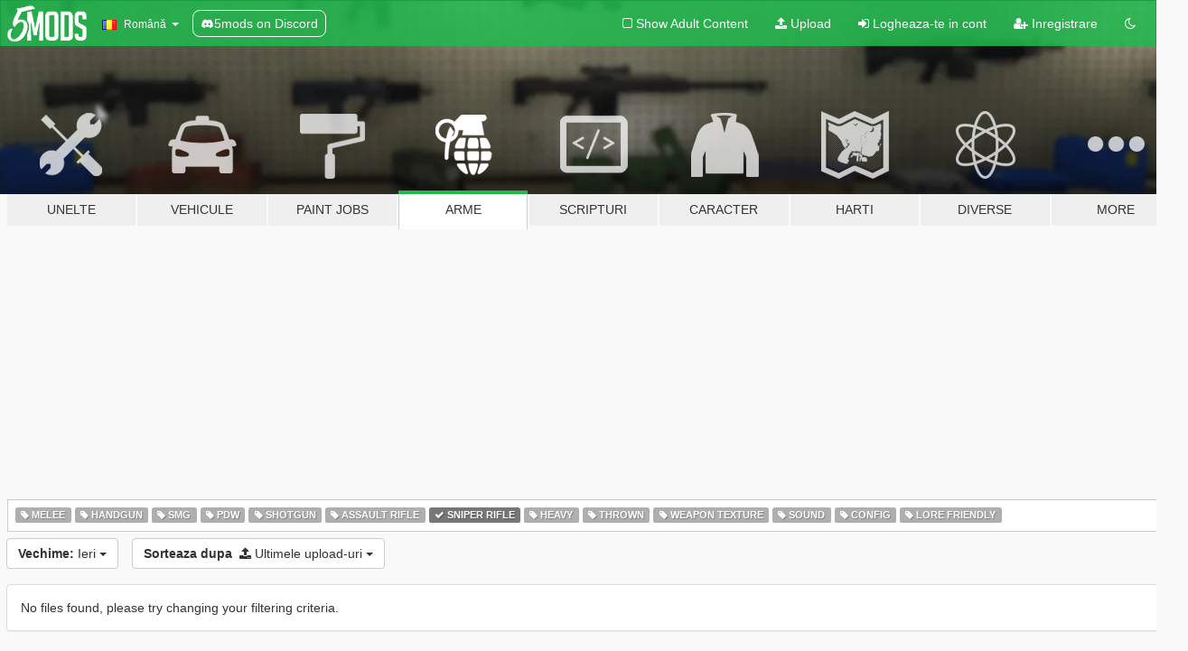

--- FILE ---
content_type: text/html; charset=utf-8
request_url: https://ro.gta5-mods.com/weapons/tags/sniper-rifle/latest-uploads/day
body_size: 5555
content:

<!DOCTYPE html>
<html lang="ro" dir="ltr">
<head>
	<title>
		Moduri pentru arme GTA 5 - Sniper Rifle - GTA5-Mods.com
	</title>

		<script
		  async
		  src="https://hb.vntsm.com/v4/live/vms/sites/gta5-mods.com/index.js"
        ></script>

        <script>
          self.__VM = self.__VM || [];
          self.__VM.push(function (admanager, scope) {
            scope.Config.buildPlacement((configBuilder) => {
              configBuilder.add("billboard");
              configBuilder.addDefaultOrUnique("mobile_mpu").setBreakPoint("mobile")
            }).display("top-ad");

            scope.Config.buildPlacement((configBuilder) => {
              configBuilder.add("leaderboard");
              configBuilder.addDefaultOrUnique("mobile_mpu").setBreakPoint("mobile")
            }).display("central-ad");

            scope.Config.buildPlacement((configBuilder) => {
              configBuilder.add("mpu");
              configBuilder.addDefaultOrUnique("mobile_mpu").setBreakPoint("mobile")
            }).display("side-ad");

            scope.Config.buildPlacement((configBuilder) => {
              configBuilder.add("leaderboard");
              configBuilder.addDefaultOrUnique("mpu").setBreakPoint({ mediaQuery: "max-width:1200px" })
            }).display("central-ad-2");

            scope.Config.buildPlacement((configBuilder) => {
              configBuilder.add("leaderboard");
              configBuilder.addDefaultOrUnique("mobile_mpu").setBreakPoint("mobile")
            }).display("bottom-ad");

            scope.Config.buildPlacement((configBuilder) => {
              configBuilder.add("desktop_takeover");
              configBuilder.addDefaultOrUnique("mobile_takeover").setBreakPoint("mobile")
            }).display("takeover-ad");

            scope.Config.get('mpu').display('download-ad-1');
          });
        </script>

	<meta charset="utf-8">
	<meta name="viewport" content="width=320, initial-scale=1.0, maximum-scale=1.0">
	<meta http-equiv="X-UA-Compatible" content="IE=edge">
	<meta name="msapplication-config" content="none">
	<meta name="theme-color" content="#20ba4e">
	<meta name="msapplication-navbutton-color" content="#20ba4e">
	<meta name="apple-mobile-web-app-capable" content="yes">
	<meta name="apple-mobile-web-app-status-bar-style" content="#20ba4e">
	<meta name="csrf-param" content="authenticity_token" />
<meta name="csrf-token" content="D7IF//P2uDU33x0d5iNLzakbBRKW/DbvEtFlQYWozDDc0WhX9W6nums/+kzqPSbuiLRVKVJ2uPLqXw0oULYARw==" />
	

	<link rel="shortcut icon" type="image/x-icon" href="https://images.gta5-mods.com/icons/favicon.png">
	<link rel="stylesheet" media="screen" href="/assets/application-7e510725ebc5c55e88a9fd87c027a2aa9e20126744fbac89762e0fd54819c399.css" />
	    <link rel="alternate" hreflang="id" href="https://id.gta5-mods.com/weapons/tags/sniper-rifle/latest-uploads/day">
    <link rel="alternate" hreflang="ms" href="https://ms.gta5-mods.com/weapons/tags/sniper-rifle/latest-uploads/day">
    <link rel="alternate" hreflang="bg" href="https://bg.gta5-mods.com/weapons/tags/sniper-rifle/latest-uploads/day">
    <link rel="alternate" hreflang="ca" href="https://ca.gta5-mods.com/weapons/tags/sniper-rifle/latest-uploads/day">
    <link rel="alternate" hreflang="cs" href="https://cs.gta5-mods.com/weapons/tags/sniper-rifle/latest-uploads/day">
    <link rel="alternate" hreflang="da" href="https://da.gta5-mods.com/weapons/tags/sniper-rifle/latest-uploads/day">
    <link rel="alternate" hreflang="de" href="https://de.gta5-mods.com/weapons/tags/sniper-rifle/latest-uploads/day">
    <link rel="alternate" hreflang="el" href="https://el.gta5-mods.com/weapons/tags/sniper-rifle/latest-uploads/day">
    <link rel="alternate" hreflang="en" href="https://www.gta5-mods.com/weapons/tags/sniper-rifle/latest-uploads/day">
    <link rel="alternate" hreflang="es" href="https://es.gta5-mods.com/weapons/tags/sniper-rifle/latest-uploads/day">
    <link rel="alternate" hreflang="fr" href="https://fr.gta5-mods.com/weapons/tags/sniper-rifle/latest-uploads/day">
    <link rel="alternate" hreflang="gl" href="https://gl.gta5-mods.com/weapons/tags/sniper-rifle/latest-uploads/day">
    <link rel="alternate" hreflang="ko" href="https://ko.gta5-mods.com/weapons/tags/sniper-rifle/latest-uploads/day">
    <link rel="alternate" hreflang="hi" href="https://hi.gta5-mods.com/weapons/tags/sniper-rifle/latest-uploads/day">
    <link rel="alternate" hreflang="it" href="https://it.gta5-mods.com/weapons/tags/sniper-rifle/latest-uploads/day">
    <link rel="alternate" hreflang="hu" href="https://hu.gta5-mods.com/weapons/tags/sniper-rifle/latest-uploads/day">
    <link rel="alternate" hreflang="mk" href="https://mk.gta5-mods.com/weapons/tags/sniper-rifle/latest-uploads/day">
    <link rel="alternate" hreflang="nl" href="https://nl.gta5-mods.com/weapons/tags/sniper-rifle/latest-uploads/day">
    <link rel="alternate" hreflang="nb" href="https://no.gta5-mods.com/weapons/tags/sniper-rifle/latest-uploads/day">
    <link rel="alternate" hreflang="pl" href="https://pl.gta5-mods.com/weapons/tags/sniper-rifle/latest-uploads/day">
    <link rel="alternate" hreflang="pt-BR" href="https://pt.gta5-mods.com/weapons/tags/sniper-rifle/latest-uploads/day">
    <link rel="alternate" hreflang="ro" href="https://ro.gta5-mods.com/weapons/tags/sniper-rifle/latest-uploads/day">
    <link rel="alternate" hreflang="ru" href="https://ru.gta5-mods.com/weapons/tags/sniper-rifle/latest-uploads/day">
    <link rel="alternate" hreflang="sl" href="https://sl.gta5-mods.com/weapons/tags/sniper-rifle/latest-uploads/day">
    <link rel="alternate" hreflang="fi" href="https://fi.gta5-mods.com/weapons/tags/sniper-rifle/latest-uploads/day">
    <link rel="alternate" hreflang="sv" href="https://sv.gta5-mods.com/weapons/tags/sniper-rifle/latest-uploads/day">
    <link rel="alternate" hreflang="vi" href="https://vi.gta5-mods.com/weapons/tags/sniper-rifle/latest-uploads/day">
    <link rel="alternate" hreflang="tr" href="https://tr.gta5-mods.com/weapons/tags/sniper-rifle/latest-uploads/day">
    <link rel="alternate" hreflang="uk" href="https://uk.gta5-mods.com/weapons/tags/sniper-rifle/latest-uploads/day">
    <link rel="alternate" hreflang="zh-CN" href="https://zh.gta5-mods.com/weapons/tags/sniper-rifle/latest-uploads/day">

  <script src="/javascripts/ads.js"></script>

		<!-- Nexus Google Tag Manager -->
		<script nonce="true">
//<![CDATA[
				window.dataLayer = window.dataLayer || [];

						window.dataLayer.push({
								login_status: 'Guest',
								user_id: undefined,
								gta5mods_id: undefined,
						});

//]]>
</script>
		<script nonce="true">
//<![CDATA[
				(function(w,d,s,l,i){w[l]=w[l]||[];w[l].push({'gtm.start':
				new Date().getTime(),event:'gtm.js'});var f=d.getElementsByTagName(s)[0],
				j=d.createElement(s),dl=l!='dataLayer'?'&l='+l:'';j.async=true;j.src=
				'https://www.googletagmanager.com/gtm.js?id='+i+dl;f.parentNode.insertBefore(j,f);
				})(window,document,'script','dataLayer','GTM-KCVF2WQ');

//]]>
</script>		<!-- End Nexus Google Tag Manager -->
</head>
<body class="category category-weapons ro">
	<!-- Google Tag Manager (noscript) -->
	<noscript><iframe src="https://www.googletagmanager.com/ns.html?id=GTM-KCVF2WQ"
										height="0" width="0" style="display:none;visibility:hidden"></iframe></noscript>
	<!-- End Google Tag Manager (noscript) -->

<div id="page-cover"></div>
<div id="page-loading">
	<span class="graphic"></span>
	<span class="message">Se incarca...</span>
</div>

<div id="page-cover"></div>

<nav id="main-nav" class="navbar navbar-default">
  <div class="container">
    <div class="navbar-header">
      <a class="navbar-brand" href="/"></a>

      <ul class="nav navbar-nav">
        <li id="language-dropdown" class="dropdown">
          <a href="#language" class="dropdown-toggle" data-toggle="dropdown">
            <span class="famfamfam-flag-ro icon"></span>&nbsp;
            <span class="language-name">Română</span>
            <span class="caret"></span>
          </a>

          <ul class="dropdown-menu dropdown-menu-with-footer">
                <li>
                  <a href="https://id.gta5-mods.com/weapons/tags/sniper-rifle/latest-uploads/day">
                    <span class="famfamfam-flag-id"></span>
                    <span class="language-name">Bahasa Indonesia</span>
                  </a>
                </li>
                <li>
                  <a href="https://ms.gta5-mods.com/weapons/tags/sniper-rifle/latest-uploads/day">
                    <span class="famfamfam-flag-my"></span>
                    <span class="language-name">Bahasa Melayu</span>
                  </a>
                </li>
                <li>
                  <a href="https://bg.gta5-mods.com/weapons/tags/sniper-rifle/latest-uploads/day">
                    <span class="famfamfam-flag-bg"></span>
                    <span class="language-name">Български</span>
                  </a>
                </li>
                <li>
                  <a href="https://ca.gta5-mods.com/weapons/tags/sniper-rifle/latest-uploads/day">
                    <span class="famfamfam-flag-catalonia"></span>
                    <span class="language-name">Català</span>
                  </a>
                </li>
                <li>
                  <a href="https://cs.gta5-mods.com/weapons/tags/sniper-rifle/latest-uploads/day">
                    <span class="famfamfam-flag-cz"></span>
                    <span class="language-name">Čeština</span>
                  </a>
                </li>
                <li>
                  <a href="https://da.gta5-mods.com/weapons/tags/sniper-rifle/latest-uploads/day">
                    <span class="famfamfam-flag-dk"></span>
                    <span class="language-name">Dansk</span>
                  </a>
                </li>
                <li>
                  <a href="https://de.gta5-mods.com/weapons/tags/sniper-rifle/latest-uploads/day">
                    <span class="famfamfam-flag-de"></span>
                    <span class="language-name">Deutsch</span>
                  </a>
                </li>
                <li>
                  <a href="https://el.gta5-mods.com/weapons/tags/sniper-rifle/latest-uploads/day">
                    <span class="famfamfam-flag-gr"></span>
                    <span class="language-name">Ελληνικά</span>
                  </a>
                </li>
                <li>
                  <a href="https://www.gta5-mods.com/weapons/tags/sniper-rifle/latest-uploads/day">
                    <span class="famfamfam-flag-gb"></span>
                    <span class="language-name">English</span>
                  </a>
                </li>
                <li>
                  <a href="https://es.gta5-mods.com/weapons/tags/sniper-rifle/latest-uploads/day">
                    <span class="famfamfam-flag-es"></span>
                    <span class="language-name">Español</span>
                  </a>
                </li>
                <li>
                  <a href="https://fr.gta5-mods.com/weapons/tags/sniper-rifle/latest-uploads/day">
                    <span class="famfamfam-flag-fr"></span>
                    <span class="language-name">Français</span>
                  </a>
                </li>
                <li>
                  <a href="https://gl.gta5-mods.com/weapons/tags/sniper-rifle/latest-uploads/day">
                    <span class="famfamfam-flag-es-gl"></span>
                    <span class="language-name">Galego</span>
                  </a>
                </li>
                <li>
                  <a href="https://ko.gta5-mods.com/weapons/tags/sniper-rifle/latest-uploads/day">
                    <span class="famfamfam-flag-kr"></span>
                    <span class="language-name">한국어</span>
                  </a>
                </li>
                <li>
                  <a href="https://hi.gta5-mods.com/weapons/tags/sniper-rifle/latest-uploads/day">
                    <span class="famfamfam-flag-in"></span>
                    <span class="language-name">हिन्दी</span>
                  </a>
                </li>
                <li>
                  <a href="https://it.gta5-mods.com/weapons/tags/sniper-rifle/latest-uploads/day">
                    <span class="famfamfam-flag-it"></span>
                    <span class="language-name">Italiano</span>
                  </a>
                </li>
                <li>
                  <a href="https://hu.gta5-mods.com/weapons/tags/sniper-rifle/latest-uploads/day">
                    <span class="famfamfam-flag-hu"></span>
                    <span class="language-name">Magyar</span>
                  </a>
                </li>
                <li>
                  <a href="https://mk.gta5-mods.com/weapons/tags/sniper-rifle/latest-uploads/day">
                    <span class="famfamfam-flag-mk"></span>
                    <span class="language-name">Македонски</span>
                  </a>
                </li>
                <li>
                  <a href="https://nl.gta5-mods.com/weapons/tags/sniper-rifle/latest-uploads/day">
                    <span class="famfamfam-flag-nl"></span>
                    <span class="language-name">Nederlands</span>
                  </a>
                </li>
                <li>
                  <a href="https://no.gta5-mods.com/weapons/tags/sniper-rifle/latest-uploads/day">
                    <span class="famfamfam-flag-no"></span>
                    <span class="language-name">Norsk</span>
                  </a>
                </li>
                <li>
                  <a href="https://pl.gta5-mods.com/weapons/tags/sniper-rifle/latest-uploads/day">
                    <span class="famfamfam-flag-pl"></span>
                    <span class="language-name">Polski</span>
                  </a>
                </li>
                <li>
                  <a href="https://pt.gta5-mods.com/weapons/tags/sniper-rifle/latest-uploads/day">
                    <span class="famfamfam-flag-br"></span>
                    <span class="language-name">Português do Brasil</span>
                  </a>
                </li>
                <li>
                  <a href="https://ro.gta5-mods.com/weapons/tags/sniper-rifle/latest-uploads/day">
                    <span class="famfamfam-flag-ro"></span>
                    <span class="language-name">Română</span>
                  </a>
                </li>
                <li>
                  <a href="https://ru.gta5-mods.com/weapons/tags/sniper-rifle/latest-uploads/day">
                    <span class="famfamfam-flag-ru"></span>
                    <span class="language-name">Русский</span>
                  </a>
                </li>
                <li>
                  <a href="https://sl.gta5-mods.com/weapons/tags/sniper-rifle/latest-uploads/day">
                    <span class="famfamfam-flag-si"></span>
                    <span class="language-name">Slovenščina</span>
                  </a>
                </li>
                <li>
                  <a href="https://fi.gta5-mods.com/weapons/tags/sniper-rifle/latest-uploads/day">
                    <span class="famfamfam-flag-fi"></span>
                    <span class="language-name">Suomi</span>
                  </a>
                </li>
                <li>
                  <a href="https://sv.gta5-mods.com/weapons/tags/sniper-rifle/latest-uploads/day">
                    <span class="famfamfam-flag-se"></span>
                    <span class="language-name">Svenska</span>
                  </a>
                </li>
                <li>
                  <a href="https://vi.gta5-mods.com/weapons/tags/sniper-rifle/latest-uploads/day">
                    <span class="famfamfam-flag-vn"></span>
                    <span class="language-name">Tiếng Việt</span>
                  </a>
                </li>
                <li>
                  <a href="https://tr.gta5-mods.com/weapons/tags/sniper-rifle/latest-uploads/day">
                    <span class="famfamfam-flag-tr"></span>
                    <span class="language-name">Türkçe</span>
                  </a>
                </li>
                <li>
                  <a href="https://uk.gta5-mods.com/weapons/tags/sniper-rifle/latest-uploads/day">
                    <span class="famfamfam-flag-ua"></span>
                    <span class="language-name">Українська</span>
                  </a>
                </li>
                <li>
                  <a href="https://zh.gta5-mods.com/weapons/tags/sniper-rifle/latest-uploads/day">
                    <span class="famfamfam-flag-cn"></span>
                    <span class="language-name">中文</span>
                  </a>
                </li>
          </ul>
        </li>
        <li class="discord-link">
          <a href="https://discord.gg/2PR7aMzD4U" target="_blank" rel="noreferrer">
            <img src="https://images.gta5-mods.com/site/discord-header.svg" height="15px" alt="">
            <span>5mods on Discord</span>
          </a>
        </li>
      </ul>
    </div>

    <ul class="nav navbar-nav navbar-right">
        <li>
          <a href="/adult_filter" title="Light mode">
              <span class="fa fa-square-o"></span>
            <span>Show Adult <span class="adult-filter__content-text">Content</span></span>
          </a>
        </li>
      <li class="hidden-xs">
        <a href="/upload">
          <span class="icon fa fa-upload"></span>
          Upload
        </a>
      </li>

        <li>
          <a href="/login?r=/weapons/tags/sniper-rifle/latest-uploads/day">
            <span class="icon fa fa-sign-in"></span>
            <span class="login-text">Logheaza-te in cont</span>
          </a>
        </li>

        <li class="hidden-xs">
          <a href="/register?r=/weapons/tags/sniper-rifle/latest-uploads/day">
            <span class="icon fa fa-user-plus"></span>
            Inregistrare
          </a>
        </li>

        <li>
            <a href="/dark_mode" title="Dark mode">
              <span class="fa fa-moon-o"></span>
            </a>
        </li>

      <li id="search-dropdown">
        <a href="#search" class="dropdown-toggle" data-toggle="dropdown">
          <span class="fa fa-search"></span>
        </a>

        <div class="dropdown-menu">
          <div class="form-inline">
            <div class="form-group">
              <div class="input-group">
                <div class="input-group-addon"><span  class="fa fa-search"></span></div>
                <input type="text" class="form-control" placeholder="Cauta moduri GTA 5...">
              </div>
            </div>
            <button type="submit" class="btn btn-primary">
              Cautare
            </button>
          </div>
        </div>
      </li>
    </ul>
  </div>
</nav>

<div id="banner" class="weapons">
  <div class="container hidden-xs">
    <div id="intro">
      <h1 class="styled">Bun venit pe GTA5-Mods.com</h1>
      <p>Select one of the following categories to start browsing the latest GTA 5 PC mods:</p>
    </div>
  </div>

  <div class="container">
    <ul id="navigation" class="clearfix ro">
        <li class="tools ">
          <a href="/tools">
            <span class="icon-category"></span>
            <span class="label-border"></span>
            <span class="label-category ">
              <span>Unelte</span>
            </span>
          </a>
        </li>
        <li class="vehicles ">
          <a href="/vehicles">
            <span class="icon-category"></span>
            <span class="label-border"></span>
            <span class="label-category ">
              <span>Vehicule</span>
            </span>
          </a>
        </li>
        <li class="paintjobs ">
          <a href="/paintjobs">
            <span class="icon-category"></span>
            <span class="label-border"></span>
            <span class="label-category ">
              <span>Paint Jobs</span>
            </span>
          </a>
        </li>
        <li class="weapons active">
          <a href="/weapons">
            <span class="icon-category"></span>
            <span class="label-border"></span>
            <span class="label-category ">
              <span>Arme</span>
            </span>
          </a>
        </li>
        <li class="scripts ">
          <a href="/scripts">
            <span class="icon-category"></span>
            <span class="label-border"></span>
            <span class="label-category ">
              <span>Scripturi</span>
            </span>
          </a>
        </li>
        <li class="player ">
          <a href="/player">
            <span class="icon-category"></span>
            <span class="label-border"></span>
            <span class="label-category ">
              <span>Caracter</span>
            </span>
          </a>
        </li>
        <li class="maps ">
          <a href="/maps">
            <span class="icon-category"></span>
            <span class="label-border"></span>
            <span class="label-category ">
              <span>Harti</span>
            </span>
          </a>
        </li>
        <li class="misc ">
          <a href="/misc">
            <span class="icon-category"></span>
            <span class="label-border"></span>
            <span class="label-category ">
              <span>Diverse</span>
            </span>
          </a>
        </li>
      <li id="more-dropdown" class="more dropdown">
        <a href="#more" class="dropdown-toggle" data-toggle="dropdown">
          <span class="icon-category"></span>
          <span class="label-border"></span>
          <span class="label-category ">
            <span>More</span>
          </span>
        </a>

        <ul class="dropdown-menu pull-right">
          <li>
            <a href="http://www.gta5cheats.com" target="_blank">
              <span class="fa fa-external-link"></span>
              GTA 5 Cheats
            </a>
          </li>
        </ul>
      </li>
    </ul>
  </div>
</div>

<div id="content">
  
<div id="category" data-category-id="3" class="container">
    <div id="top-ad" class="ad-container"></div>

    <div id="tag-list">
          <div>
            <a href="/weapons/tags/melee/latest-uploads/day" class="">
              <span class="label label-default">
                  <span class="fa fa-tag"></span>
                Melee
              </span>
            </a>
          </div>
          <div>
            <a href="/weapons/tags/handgun/latest-uploads/day" class="">
              <span class="label label-default">
                  <span class="fa fa-tag"></span>
                Handgun
              </span>
            </a>
          </div>
          <div>
            <a href="/weapons/tags/smg/latest-uploads/day" class="">
              <span class="label label-default">
                  <span class="fa fa-tag"></span>
                SMG
              </span>
            </a>
          </div>
          <div>
            <a href="/weapons/tags/pdw/latest-uploads/day" class="">
              <span class="label label-default">
                  <span class="fa fa-tag"></span>
                PDW
              </span>
            </a>
          </div>
          <div>
            <a href="/weapons/tags/shotgun/latest-uploads/day" class="">
              <span class="label label-default">
                  <span class="fa fa-tag"></span>
                Shotgun
              </span>
            </a>
          </div>
          <div>
            <a href="/weapons/tags/assault-rifle/latest-uploads/day" class="">
              <span class="label label-default">
                  <span class="fa fa-tag"></span>
                Assault Rifle
              </span>
            </a>
          </div>
          <div>
            <a href="/weapons/latest-uploads/day" class="active">
              <span class="label label-default">
                  <span class="fa fa-check"></span>
                Sniper Rifle
              </span>
            </a>
          </div>
          <div>
            <a href="/weapons/tags/heavy/latest-uploads/day" class="">
              <span class="label label-default">
                  <span class="fa fa-tag"></span>
                Heavy
              </span>
            </a>
          </div>
          <div>
            <a href="/weapons/tags/thrown/latest-uploads/day" class="">
              <span class="label label-default">
                  <span class="fa fa-tag"></span>
                Thrown
              </span>
            </a>
          </div>
          <div>
            <a href="/weapons/tags/weapon-texture/latest-uploads/day" class="">
              <span class="label label-default">
                  <span class="fa fa-tag"></span>
                Weapon Texture
              </span>
            </a>
          </div>
          <div>
            <a href="/weapons/tags/sound/latest-uploads/day" class="">
              <span class="label label-default">
                  <span class="fa fa-tag"></span>
                Sound
              </span>
            </a>
          </div>
          <div>
            <a href="/weapons/tags/config/latest-uploads/day" class="">
              <span class="label label-default">
                  <span class="fa fa-tag"></span>
                Config
              </span>
            </a>
          </div>
          <div>
            <a href="/weapons/tags/lore-friendly/latest-uploads/day" class="">
              <span class="label label-default">
                  <span class="fa fa-tag"></span>
                Lore Friendly
              </span>
            </a>
          </div>
    </div>

  <div class="category-sort clearfix">

    <div class="dropdown">
      <button class="btn btn-default" data-toggle="dropdown">
        <strong>Vechime:</strong>
        Ieri
        <span class="caret"></span>
      </button>
      <ul class="dropdown-menu">
            <li>
              <a href="/weapons/tags/sniper-rifle/latest-uploads/day">
                Ieri
              </a>
            </li>
            <li>
              <a href="/weapons/tags/sniper-rifle/latest-uploads/week">
                Ultima saptamana
              </a>
            </li>
            <li>
              <a href="/weapons/tags/sniper-rifle/latest-uploads/month">
                Ultima luna
              </a>
            </li>
            <li>
              <a href="/weapons/tags/sniper-rifle/latest-uploads">
                Toate timpurile
              </a>
            </li>
      </ul>
    </div>

    <div class="dropdown">
      <button class="btn btn-default" data-toggle="dropdown">
        <strong>Sorteaza dupa</strong>&nbsp;

            <span class="fa fa-upload"></span>
            Ultimele upload-uri

        <span class="caret"></span>
      </button>
      <ul class="dropdown-menu">
        <li>
          <a href="/weapons/tags/sniper-rifle/day">
            <span class="fa fa-clock-o"></span>&nbsp;
            Ultimele versiuni
          </a>
        </li>
        <li>
          <a href="/weapons/tags/sniper-rifle/latest-uploads/day">
            <span class="fa fa-upload"></span>&nbsp;
            Ultimele upload-uri
          </a>
        </li>
        <li>
          <a href="/weapons/tags/sniper-rifle/most-liked/day">
            <span class="fa fa-thumbs-o-up"></span>&nbsp;
            Most Liked
          </a>
        </li>
        <li>
          <a href="/weapons/tags/sniper-rifle/most-downloaded/day">
            <span class="fa fa-sort-amount-desc"></span>&nbsp;
            Cele mai descarcate
          </a>
        </li>
          <li>
            <a href="/weapons/tags/sniper-rifle/highest-rated/day">
              <span class="fa fa-star-o"></span>&nbsp;
              Cele mai votate
            </a>
          </li>
      </ul>
    </div>
  </div>

  <div class="file-list">
        <div class="panel panel-default">
          <div class="panel-body">
            No files found, please try changing your filtering criteria.
          </div>
        </div>
  </div>
</div>

</div>
<div id="footer">
  <div class="container">

    <div class="row">

      <div class="col-sm-4 col-md-4">

        <a href="/users/Slim Trashman" class="staff">Designed in Alderney</a><br/>
        <a href="/users/rappo" class="staff">Made in Los Santos</a>

      </div>

      <div class="col-sm-8 col-md-8 hidden-xs">

        <div class="col-md-4 hidden-sm hidden-xs">
          <ul>
            <li>
              <a href="/tools">Unelte de modding GTA 5</a>
            </li>
            <li>
              <a href="/vehicles">Moduri pentru vehicule GTA 5</a>
            </li>
            <li>
              <a href="/paintjobs">GTA 5 Vehicle Paint Job Mods</a>
            </li>
            <li>
              <a href="/weapons">Moduri pentru arme GTA 5</a>
            </li>
            <li>
              <a href="/scripts">Scripturi pentru GTa 5</a>
            </li>
            <li>
              <a href="/player">Moduri pentru caracter GTA 5</a>
            </li>
            <li>
              <a href="/maps">Moduri pentru harti GTA 5</a>
            </li>
            <li>
              <a href="/misc">Diverse moduri GTA 5</a>
            </li>
          </ul>
        </div>

        <div class="col-sm-4 col-md-4 hidden-xs">
          <ul>
            <li>
              <a href="/all">Ultimele fisiere</a>
            </li>
            <li>
              <a href="/all/tags/featured">Featured Files</a>
            </li>
            <li>
              <a href="/all/most-liked">Most Liked Files</a>
            </li>
            <li>
              <a href="/all/most-downloaded">Most Downloaded Files</a>
            </li>
            <li>
              <a href="/all/highest-rated">Highest Rated Files</a>
            </li>
            <li>
              <a href="/leaderboard">GTA5-Mods.com Leaderboard</a>
            </li>
          </ul>
        </div>

        <div class="col-sm-4 col-md-4">
          <ul>
            <li>
              <a href="/contact">
                Contact
              </a>
            </li>
            <li>
              <a href="/privacy">
                Privacy Policy
              </a>
            </li>
            <li>
              <a href="/terms">
                Terms of Use
              </a>
            </li>
            <li>
              <a href="https://www.cognitoforms.com/NexusMods/_5ModsDMCAForm">
                DMCA
              </a>
            </li>
            <li>
              <a href="https://www.twitter.com/5mods" class="social" target="_blank" rel="noreferrer" title="@5mods pe Twitter">
                <span class="fa fa-twitter-square"></span>
                @5mods pe Twitter
              </a>
            </li>
            <li>
              <a href="https://www.facebook.com/5mods" class="social" target="_blank" rel="noreferrer" title="5mods pe Facebook">
                <span class="fa fa-facebook-official"></span>
                5mods pe Facebook
              </a>
            </li>
            <li>
              <a href="https://discord.gg/2PR7aMzD4U" class="social" target="_blank" rel="noreferrer" title="5mods on Discord">
                <img src="https://images.gta5-mods.com/site/discord-footer.svg#discord" height="15px" alt="">
                5mods on Discord
              </a>
            </li>
          </ul>
        </div>

      </div>

    </div>
  </div>
</div>

<script src="/assets/i18n-df0d92353b403d0e94d1a4f346ded6a37d72d69e9a14f2caa6d80e755877da17.js"></script>
<script src="/assets/translations-a23fafd59dbdbfa99c7d1d49b61f0ece1d1aff5b9b63d693ca14bfa61420d77c.js"></script>
<script type="text/javascript">
		I18n.defaultLocale = 'en';
		I18n.locale = 'ro';
		I18n.fallbacks = true;

		var GTA5M = {User: {authenticated: false}};
</script>
<script src="/assets/application-d3801923323270dc3fae1f7909466e8a12eaf0dc3b846aa57c43fa1873fe9d56.js"></script>


<!-- Quantcast Tag -->
<script type="text/javascript">
		var _qevents = _qevents || [];
		(function () {
				var elem = document.createElement('script');
				elem.src = (document.location.protocol == "https:" ? "https://secure" : "http://edge") + ".quantserve.com/quant.js";
				elem.async = true;
				elem.type = "text/javascript";
				var scpt = document.getElementsByTagName('script')[0];
				scpt.parentNode.insertBefore(elem, scpt);
		})();
		_qevents.push({
				qacct: "p-bcgV-fdjlWlQo"
		});
</script>
<noscript>
	<div style="display:none;">
		<img src="//pixel.quantserve.com/pixel/p-bcgV-fdjlWlQo.gif" border="0" height="1" width="1" alt="Quantcast"/>
	</div>
</noscript>
<!-- End Quantcast tag -->

<!-- Ad Blocker Checks -->
<script type="application/javascript">
    (function () {
        console.log("ABD: ", window.AdvertStatus);
        if (window.AdvertStatus === undefined) {
            var container = document.createElement('div');
            container.classList.add('container');

            var div = document.createElement('div');
            div.classList.add('alert', 'alert-warning');
            div.innerText = "Ad-blockers can cause errors with the image upload service, please consider turning them off if you have issues.";
            container.appendChild(div);

            var upload = document.getElementById('upload');
            if (upload) {
                upload.insertBefore(container, upload.firstChild);
            }
        }
    })();
</script>


</body>
</html>


--- FILE ---
content_type: application/javascript
request_url: https://cadmus.script.ac/d1oykxszdrgjgl/script.js
body_size: 78576
content:
(new function(){var c=['ANnWlMLUAMvJDa==','pceTlsbIBwq6lY9Nyw0/DhLWzt0=','uejkuW==','Dgv4DenVBNrLBNq=','C2PZ','yMLKCY5ZDgf0CW==','zNjHBwvfBgvTzw50','DxnLCKfNzw50','jM5HBwu9','sfrnterVy3vTzw50','y2XHC3noyw1L','zhLU','Ahr0Chm6','kcL7Fq==','rg9JDw1LBNqUD3jPDgu=','qMf0DgvYEu1HBMfNzxi=','vezg','C3bSAwnL','w0zgoLrctf0=','ic8Gz2v0','lcaN','yxr0ywnOu2HHzg93','z2v0t3DUuhjVCgvYDhLoyw1LCW==','jMD0oW==','pcfKB2n0ExbLigH0BwW+','Aw5PDdPZDgf0zq==','psHCzcSPxhmOy29UDgvUDd0Iw14IxsSIkq==','w0vFq1nqxq==','re9dvu1ftLrFrLjbr01ftLrFtK9erq==','y2v0','B3bHy2L0Eq==','qvvesu8=','BM9Kzu5HBwu=','Bg9JywXoyw1L','ywXSB3CTzM9YBxmGywXSB3CTCg9PBNrLCI1SB2nRigfSBg93lxbVChvWCYbHBgXVDY1WB3b1ChmTDg8TzxnJyxbLlxnHBMrIB3GGywXSB3CTC2fTzs1VCMLNAw4GywXSB3CTC2nYAxb0CYbHBgXVDY10B3aTBMf2AwDHDgLVBI1IEs11C2vYlwfJDgL2yxrPB24=','qKnd','DMLZAwjPBgL0EwnOyw5Nzq==','igfSBg93lxbYzxnLBNrHDgLVBG==','u0nssvbu','y3vZDg9Tx2zPzwXKCW==','CgfYzw50','jM1LzgLHvhLWzt0=','BwLU','DgLTzvrVuMvZCg9Uza==','z2v0u2XVDeLKtwfW','y2XVBMu=','sfrnteLTywDLrwXLBwvUDc5ZCMm=','z2v0rxzLBNrZ','CgfYC2u=','C3lrGq==','CMvZCg9UC2u=','q0TkrW==','u1zhrwXLBwvUDa==','tKfm','jMLZqMfJA2zPBgW9','lNbHCMvUDcW=','Aw5qBgfJzw1LBNq=','icaGigf0igDLDa==','suzsqu1f','yMXVyG==','CMvZB3vYy2u=','zxz0lwrXCW==','jMfNBM9ZDgLJteLjzd0=','v2fYBMLUz3m=','z2v0uhjVDg90ExbLt2y=','id0+ia==','ChjVDg9JB2W=','jMn0oG==','phrIBd51CMW9','Bg9JyxrPB24U','Aw5PDa==','DM0TCgXHy2vTzw50','w0zgoLbcxq==','y2zNlwv2ywW=','C2vUzejLywnVBG==','CMfUzg9T','C2vLzfrHzW==','qKLeuI5uqKW=','DgH1BwjUywLS','Aw1NlMnVBgXLy3rPB24=','CMvTB3zLq2HPBgq=','D2LUzg93','C2vZC2LVBKLK','C2rJ','lcbUBY13BMqTzxzHBdOG','AgfZ','ic8Glq==','pceTlsbIBwq6lY90yMW/ywrVBwfPBNm9','CMvSB2fK','qxjYyxK=','jNrLBxbSyxrLswq9','y29UDgvUDc1Zzwn1CML0Es1WB2XPy3K=','zxz0lwfKC3rR','revm','BM8Tzg9J','jgPZy29TCf9OAwrKzw5F','Cg9W','su1h','zxz0lxb3CJi=','C2v0uhjVDg90ExbLt2y=','z2v0qxr0CMLIDxrL','y2XVC2u=','Bwf0y2G=','yNv0Dg9U','ls8Vlq==','zxz0lxHOCMG=','lM9Ilwr5BMfTAwmTCMvJlwXPBMS=','lt4G','C2nYAxb0','lcbJywXSzxi6ia==','CMvTB3zL','Ahr0Cc1LCxvPDG==','BM93','yxbPu2vZC2LVBLv1Awq=','ywn0Aw9Utg9Nrgf0yq==','zM9YrwfJAa==','Aw1Nw2fSDf0=','w0rpoKvwvf0=','zxz0lwDNCW==','sdLlsW==','DMLZAwjPBgL0Eq==','sw5PDc4=','qxr0CG==','DxjSidOG','Bg9Nu2L6zq==','BgvUz3rO','C3jJzg9J','wfbnlKy=','B3DUzxjfBgvTzw50','zxz0lwnRAMC=','ywn0Aw9Ux2DYB3vWx2LK','jMn1CNjLBMn5pq==','zg9JDw1LBNq=','we1mshr0CfjLCxvLC3q=','cMDSB2jHBcbJB2rLqgfIB3v0oMjSyw5RoG==','y2XLyxjuAw1LB3v0','ve9q','mtaWjq==','zMLYC3rrDwfYDgLSzq==','z2v0ugfYyw1LDgvY','AgfZqMvLBKfJDgL2zq==','EKLUzgv4','jMnWBt0=','Aw5Zzxj0qwrQywnLBNrfBgvTzw50','zNjHBwvZ','Bxv0zwqGCgXHExnPBMXPBMuG','z2v0rwXLBwvUDhncEvrHz05HBwu=','w0vsuL9dxq==','jMX0oW==','CMvS','C2v0vgLTzw91Da==','ywXSB3CTDg9Wlw5HDMLNyxrPB24=','Aw50zxj2zw50Aw9U','Ahr0Chm6lY9ZBwvHz29SlNjLDMnVBNrLBNq=','Ag9ZDg5HBwu=','zM9YBurHDge=','jfDmwfjTqwq=','B2jZzxj2zq==','yMXVy2TPBMC=','qKLeuI5HDwn0Aw9Urw5K','CgfYzw50rwXLBwvUDa==','CgjFyq==','zMvHDhvYzq==','yxbPrNjHBwvtyG==','x3r5CgvVzIG=','zgf0yxnLDa==','rwXLBwvUDa==','y3jLyxrPDMvjza==','zMv0y2G=','C2v0uMvXDwvZDeHLywrLCG==','pceTlsbIBwq6lY9Nyw0Gls0+','zgvMyxvSDc1ZCMm=','DMvYC2LVBG==','C292CM5FywrFDw5PDa==','y2XPy2TuyxjNzxq=','AteZBG==','AxnbCNjHEq==','u25HChnOB3q=','CMv2B2TLt2jQzwn0vvjm','ywrvBML0q29Kzxm=','zg9JDw1LBNrfBgvTzw50','yxbWBhLZCMnKB2m=','Aw5dCMvHDgL2zq==','Dw5ZAgLMDa==','y2fSBgvYoIa=','CgXHEq==','phjJDd50Ehq9','Cg9YDa==','AMf2yxnJCMLWDdPMywXZzq==','sfrnte1LzgLHrwXLBwvUDa==','yxbWzw5Kq2HPBgq6ia==','w0vFtK9Fsf0=','sfrntejHC2vfBgvTzw50','Cg9ZAxrPB24=','rKfuuG==','z29Vz2XLx2fKC19PzNjHBwvF','rg9JDw1LBNq=','r0fe','AgvPz2H0','ywz0zxjIzwDPBG==','jNnPEMu9','sfrntefUy2HVCKvSzw1LBNq=','y2rUlNrHyM9VBgeUy29Tl2v4Dc9KEw5HBwLJlwnVBNrLBNqTBg9HzgvY','sun3zM1XANK=','Aw1Nw2fSDf0SihnWyw5BDgL0BgvD','C3r5Bgu=','lNbVChvWlwnVBNrLBNq6BM90kc5OAwrLkq==','AgLKzq==','B25TzxnZywDL','BNvSBa==','ywr1CMW9','tMf2AwDHDg9Y','Aw1H','DMLZAwjPBgL0Evn0yxrL','sfrnteLgCMfTzuvSzw1LBNq=','sfrnta==','qK9ewq==','ic8Grevwmu9h','DgvZDa==','zMLSDgvY','BwvZC2fNzq==','C3rYAw5N','C2HVDwXKlwjSB2nR','tvnjrq==','CgXHy2vTzw50sfrnta==','zMfSC2u=','C3rHy2S=','Aw5Uzxjive1m','jMnHBxbHAwDUswq9','ChvIywrZ','vfDdtW==','AM9PBG==','CMv0DxjUihDPBMrVD1SN','CM9VDa==','Bwf0y2HLCW==','zgLZywjSzwq6ia==','cIaGicbHDcbHyM91DdPZCMnKB2m6','zxz0lwrLDJfVzW==','AhjLzG==','y3jLyxrLvhjLzvDHBgTLCG==','yxbPt2jZzxj2zxjnB2rL','yMLKuMvZCg9UC2u=','z2v0','q1rj','ANnVBG==','rLjd','zg9Uzq==','B25HyM9YDa==','B25fDMvUDa==','sfrnteLTywDLrwXLBwvUDa==','kg5LDYbMDw5JDgLVBIa=','tM9Kzq==','z2v0u2vJB25KCW==','yMLUza==','qvjfqsbcuIbdt0WGru1cruqGsfiGteLosYbqqvjbtsbtt1vsq0uGvfjbq0SGv0jsifnuwuXfifrjveXf','BwfW','AgfZAa==','yxeTy2zN','iL0UCNvUkhT3BMq6D2LUzg93lhnQCZO=','qurg','y2zNlwLTyq==','y3vYCMvUDe5Vzgu=','BwvKAwfuExbL','uNvUDgLTzs5PBMPLy3q=','DgHLBG==','C292CM4Ty29UBMvJDc1Hza==','z2v0uMvZCg9UC2vizwfKzxi=','D2XN','Bwv0yunVBNrLBNq=','AxncywnRzMLSBa==','DMLLD3bVCNrfBgvTzw50','y3vZDg9Tzxjjza==','C3rHDhvZ','lMrVy3vTzw50la==','y29UDgvUDd0I','C3vIC3rY','r290y2HH','w0fqqZPhqurD','Bg9HzgLUzW==','jNf1B3q7','C29Tzq==','jNu9','CgfNzwHPzgu=','lKLUAMvJDgvK','C2v0qxr0CMLIDxrL','yxnZAwDU','zgvHBeLK','phrIBd50Ehq9','BgfUz3vHz2vZ','pevgpG==','B25TB3vZzwrVD24=','zxHLyW==','rxzLBNrZ','qxr0zw1WDgvKihrVDgfSigXVzYbZAxPLoIa=','iIaTpsa=','lcbJDwu6ia==','BgLUzuL0zw1jza==','Bwf4','pceTlsbIBwq6lY9WCMvIAwqGls0+','C3jJ','ywXS','sw5PDa==','CMvUzgvYqMXVy2TPBMDtDgf0Dxm=','C2vHCMnOugfYyw1Z','x3bIANnhBg9IywXZ','C291CMnLqwDUB3n0AwndCMvHDgL2zuLK','B25LCNjVCG==','zNvUy3rPB24=','Bg9HzgvKBwv0ywrHDge=','zxz0lwG5A2SY','y3vYCMvUy3K=','CMvSB2fKzwq=','vejm','w0vFtu9erv0G','zgvSzxrL','B2jQzwn0','y29UDgvUDa==','pg9IBJ5OCMvMpq==','D2L0AenYzwrLBNrPywXZ','v0DmmG==','vKLeru8=','DgfNtMfTzq==','y29TCgXLDgu=','sgvHDNLbzeLUDgvYDMvUDgLVBG==','y3jLyxrPDMvuzw1WBgf0zuLK','tLnFrvjst1jFtufmrK9stuvex1vssq==','y2HHCKnVzgvbDa==','AgvHzgvY','rv9dqG==','rfDs','jMe9','rxjYB3i=','ufDsmG==','Dw5SB2fK','vefcteu=','yxbWzw5Kq2HPBgq=','CxvLCNLtzwXLy3rVCG==','yMXVyJO=','C3DY','yxjNCW==','cKbHyM91DdPZCMnKB2m=','zxz0lwfWzW==','x19dte5Ft1bftL9qt1bvuf9F','w0vsuL9nx0Lewf0=','C2TPCc1PBMO=','BI9H','weHssa==','y2XVC2vZDa==','BMf0DxjHBeHLAwDODa==','BNr2','BM9VCgvUzxi=','u2vJDxjPDhLfCNjVCG==','zxjYB3i=','pc9Zy3jPChq+','sfrnterVy3vTzw50lMLUAMvJDa==','w0nsrLi6r0fnxq==','w0zgoLLixq==','y21K','z2v0t3DUuhjVCgvYDhLezxnJCMLWDg9Y','Aw1WDMLLDW==','phjJDd53Awq9','D2LUzg93lG==','CMvZCg9UC2vvuKW=','y29Slxr0za==','qKLeuI5uveq=','BM9Kzvr5Cgu=','ic0TpG==','ksKUCNvUka==','CgfYzw50tM9Kzq==','y29SlwfKyW==','yMLKv29U','AwzYyw1LoIa=','w0zgoLyXxq==','BgfUzgLUzY1WywDL','reLw','zxz0lxDNBdi=','zxz0lwHYDW==','sfrnte1LDgffBgvTzw50','B25YzwfKExn0yxrLy2HHBMDL','cMDLDebQyxzHC2nYAxb0oG==','y3vL','C3rHCNrLza==','AgfZqxr0CMLIDxrL','y2XHC3nmAxn0','zM9YBvn1yM1PDa==','y29UDgvUDfDPBMrVDW==','qurtveS=','pceTlsbIBwq6lY9WCMvIAwq/ywrVBwfPBNm9','BhrYCfDYyxbWzwrfEhbY','CMvHzhLtDgf0zq==','C2nYAxb0u3jJ','Chv0','CMv3CML0zq==','zxzHBa==','q0Xt','Dg9W','BMf0DxjHBfDPzhrO','B3bLBG==','CgjQCY5WDxq=','ic8GC3rHy2S=','zxz0lw5MBG==','qvbq','lMnSBI1WB3b1Cc13CMfWCgvY','re9nq29UDgvUDeXVywrLza==','y2zNlwDNCW==','y2zNlwG5A2S=','rvHqlvrp','AwXS','renm','yxbPqxv0B3bSyxK=','BMf2AwDHDgLVBG==','Ahr0CevXDwL2','uKrolvG=','sfrntfnJCMLWDevSzw1LBNq=','z2v0rw50CMLLC0j5tMfTzq==','v2vIu29JA2v0','DgHPCMrrDwfYDgLSzq==','y29UC29Szq==','C2vHCMnO','CMvWBgfJzunOAwXKoIa=','ChvZAa==','zxz0lwzYyW==','w0zgoKrztL0=','zxz0lwyYzG==','yMLKC1jLy2vPDMvK','yxbPvxnLCNnJCMLWDa==','yxbPu3PTrNjvBNDYCa==','EhnVBgXH','C3rYAw5NAwz5','yw5Jzxn0B3jpCMLNAw5Z','q1jjtG==','su5e','zxz0lxDZEg8=','ywX0','y29Uy2f0rxjYB3iGlYa=','x19JC3bYx18=','zw50CMLLCW==','B25SB2fK','C2XVDfjLC3bVBNnLuMvJzwL2zwq=','x19JB25ZB2XLlMeKyW==','zw5Kzwq=','BMf2AwDHDg9Y','[base64]','yxbWBhK=','lcbUBY1LDMfSoIa=','C2L6zq==','y29UC3rYDwn0B3i=','DhjHy2vK','q09j','rLmUvfjl','y29P','w0vsuL9gxq==','yxjYyxLcDwzMzxi=','FsKO','ue9tva==','yM9KEq==','Bg9JyxrPB24=','ywrZCNzYlM9YzW==','u3LUDgf4rxjYB3i=','D2vIA2L0qxvKAw9ezwnVzgvKqNL0zunVDw50','C2vUza==','uKztsa==','qxbWlNb1Da==','y29SlwjPzhq=','z29Vz2XL','CMvMCMvZAa==','qKftrq==','v2vIr0WYuMvUzgvYAw5Nq29UDgv4Da==','ywXSB3CTDg9Wlw5HDMLNyxrPB24TyNKTDxnLCI1Hy3rPDMf0Aw9U','C2v0DgLUz3m=','D25K','Bw9Kzq==','ihWG','CMvQzwn0','zML4zwq=','jNvYBd0=','w0vFq1nqxsa=','BNvTyMvY','x2uSigv2ywWO','w0zgoKDbrf0=','v0felq==','CgXHExnPBMXPBMu=','ChjVDg90ExbL','iIaRpsa=','DgL0Bgu=','C2nYAxb0CW==','w0vsuL9uxq==','zMLUza==','v2vIr0Xszw5KzxjPBMDdB250zxH0','DMfSDwvZ','x3uODgHPCYWGjW==','y3bT','uMfUz2vfCNjVCG==','DgjS','v2LUzg93lM9UzxjYB3i=','jMfNBM9ZDgLJswq9','C2fUzgjVEd0I','C3jJpsjQyxzHC2nYAxb0oMzHBhnLiIbVBMXVywq9iG==','jNrPDgXLpq==','sw5PDgLHBgL6yxrPB25gywLSzwq=','w29IAMvJDcboyxzPz2f0Aw9Uxq==','zxz0lwfWCa==','vvDq','q29SBgvJDgLVBG==','zxz0lxzLDa==','jMfTCdS=','Bg9N','Cg9PBNrLCKv2zw50CW==','C3rHCNq=','CgfNzxzPzxC=','CMvZAwr1ywXive1m','DgvTCgXHDgu=','qurtveSZ','lcbKB2m6ia==','yNrVyq==','Aw5Zzxj0qwrQywnLBNrive1m','su5qvvq=','DxnLCKfJDgL2yxrPB24=','sw50zxjUywXfCNjVCG==','jNnYyZ0=','z2v0vgLTzxPVBMvpzMzZzxq=','yxbPu2nYAxb0u3jJ','CgjFD29U','yxbPvMvYC2LVBLn1zMzPEa==','pgHLywq+pc9OzwfKpJXIB2r5pJWVyM9KEt4=','uKnu','t0jo','zxz0lwjJyW==','y2XPy2S=','w0vFrLjDia==','w0zgoK9oxq==','ugfNzq==','yxvJDgLVBKLK','tuvuqq==','D3jPDgu=','zNjVBunOyxjdB2rL','zgLZCgXHEq==','Ahr0Chm6lY9PlMnSzwfUlMDNlZfH','yxbWBgLJyxrPB24VEc13D3CTzM9YBs11CMXLBMnVzgvK','zgvMAw5LuhjVCgvYDhK=','DgLTzq==','DxnLCMnVDw50CNK=','uMvWB3j0Aw5Nt2jZzxj2zxi=','yxbPsw50zwDYyxrPB25nB2rL','C3vIBwL0','CMvXDwvZDeLK','Aw1WBgvTzw50yxrPB24=','y2XLyxjjBNrLCNzHBa==','y29UzMLN','y2zJB21Wyxq=','BM9Uzq==','ChjLCgvUza==','DxjS','y2HLy2STAxmTywq=','DgfIB29Syq==','zxzLBNruExbL','C3bSAxq=','u1rn','z2fToG==','w1jguJPhqu1D','u1rzteu=','zgvMyxvSDfzPzxC=','Bxv0zwq=','CgjFCMvZ','ywrK','lMfZvg9W','DMfZDfHTBa==','kgz1BMn0Aw9UkhDPBMrVDYXZzwXMlhbHCMvUDcX0B3aSzg9JDw1LBNqSBg9JyxrPB24PEW==','CMvWBgfJzunOAwXKCMvU','B3DUzxjeB2n1BwvUDa==','qurd','y3vYCMvUDfnYyW==','zgLZywjSzwq=','zgf0yq==','y2zNlwDHBxnSB3q=','Dg1S','zgv0ywLSCW==','y29SlxbIyNm=','x191DI4KD3jHCcG=','zw51BwvYywjSzq==','y29UzMLNDxjHyMXL','D3jPDgfIBgu=','kgmPienSzwfUlMLVieLUyY4SidiWmJiUiefSBcbsAwDODhmGuMvZzxj2zwq=','Dgv4Da==','zxzLCNK=','C29YDa==','zhvYyxrPB24=','sfrnteLMCMfTzuvSzw1LBNqU','B3v0zxjive1m','yMLKlNrLBgvTzxrYEq==','ywrSlq==','Aw50zxjHy3rPDMu=','zNjVBq==','w0vsuL9ex0Lewf0=','C3rHCNruAw1L','ihWGC25HChnOB3q6ia==','lMHYzwy=','BgfZDeLUzgv4t2y=','AgLKzgvU','y3jLyxrL','y2zNlwv0BhC=','A3DZlwfKB21HAw4=','uhjLr290y2HH','w0zgoLnuxq==','CMv0DxjUihDPBMrVDY4=','C3lrGt0I','pceTlsbIBwq6lY9WCMvIAwq/','C3jJzg9Jpsi=','C3rHy2S6ia==','C2HPzNq=','EhbT','jNrODw1IBMfPBd0=','w0fqqZPuqKXD','jMXPBMvjDgvTswq9','CMvUzgvYzwq=','igLUia==','zgL2lwLUC3rPy2f0B3iTywq=','zgLY','jNq9','B250B3vJAhn0yxj0','CgjFCMvX','CMvTB3zLqxr0CMLIDxrL','idOG','sfrnteLMCMfTzuvSzw1LBNqUyxbWBhLZCMm=','AMf2yxnJCMLWDdO=','Dg9Wtg9JyxrPB24=','Cgf0Ag5HBwu=','rNjHBwu=','zMLYC3rfBgvTzw50q2HPBgq=','Dg9mB3DLCKnHC2u=','DMfSDwu=','yMLKzgvY','w0feu1rloLbcsLnD','zxz0lw5HDG==','zxz0lwfWywm=','y2fSBa==','Aw5JBhvKzxm=','CMv0DxjUicaKChH5','DhjJ','phjJDd50z3q9','Awq9','Ag1UC19Kzwj1zZ10CNvL','CMnFy29UDf8=','cIaGicbHDcbHyM91DdPIBgfUAZO=','D2LKDgG=','DM9SDw1Ly2HHBMDL','zMLYC3rdAgLSza==','nc4Yos4YmI1HCq==','y3vYCMvUDfrPBwu=','x3nLBgy=','CMvWBgfJzvDPDgG=','lNrVCcW=','Ahr0CdO=','zgvLCgvZDa==','Aw1W','yxjNDw1LBNrZid0Gw10UC2XPy2uUy2fSBcHHCMD1BwvUDhmSidyPoYa=','AwzYyw1Llgf1zgLVlhzPzgvV','C2HVDwXKlxvUD3jHCa==','CxvL','C2v0vNbHAwrnB2rL','lNbVChvW','DhLWzq==','y2LK','zxjYB3jtDhjPBMC=','BwLKCg9PBNq=','B3zLCNjPzgu=','zxz0lwG5A2S=','zgvMAw5LuhjVCgvYDgLLCW==','ANn0Aw1LC3rHBxa=','yxvJDgLVBKvUza==','vhjPzgvUDa==','x19WCM90B19F','pg9IBJ50Ehq9','ywr2zxj0AxnLCKrVBwfPBNm=','qxvKAw9cDwzMzxjtB3vYy2voB2rL','pceTlsbIBwq6lY9Nyw0/ywr2zxj0AxnLCKLKpq==','ywrvBML0q29Kzq==','Dg9vChbLCKnHC2u=','v1nytYaVia==','C2v0qxr0CMLIDxrLtM9Kzq==','CxvLCNLtzwXLy3rVCKfSBa==','reLs','yxbWlwjHBM5LCG==','tM9Kzs5Fx2nZChjFxZOG','DxDW','yMvMB3jLDw5SB2fK','DhrK','Dg9tDhjPBMC=','jImZotS=','rJjg','v2LUzg93lMXVy2f0Aw9U','qMXVy2TLza==','qvbh','qvbbqW==','CMvWBgfJzq==','CMvZCg9UC2vuzxH0','yxbPrxzHBfDYyxa=','y2XUlwj1DhrVBI13CMfWCgvY','igLZig5VDcbLEhrLBNnPyMXL','rvHqlvvm','Aw5UzxjuzxH0','DgH1BwiTC2L6zq==','C2vSzG==','DgLTzxvWzgf0zq==','C2fMzuzYyw1L','pgH0BwW+','v2LUzg93lMnSAwnR','Dg9Wzg93BG==','qMfUBMvY','tI9b','zgvZDgLUyxrPB24=','yxv0B3bSyxK=','y29UDgfPBNm=','D2LUzg93lNbHCMvUDfSI','BNjaB3jPz2LUywW=','rNvUy3rPB24=','Aw5Zzxj0qMvMB3jLoIa=','ywrjza==','sfrntevSzw1LBNq=','w0vsuL9urL0=','ic8GywXSB3DdywXS','zNjHBwvtCMm=','CNvUvgfYz2v0Aw5Nqvbo','rfvq','yMLKuMvXDwvZDgvK','yMXVy2S=','qKLeuI5qqKPt','CMvWBgfJzunOAwXK','tKzo','y2HPBgroB2rLCW==','w0vsuL9exq==','x2jSyw5R','qKLeuI5IAwrszxnWB25Zzq==','y29Uy2f0','wfbnlK0=','C3vIC3rYAw5N','Bwv0yvTODhrWlwvXDwL2psjdB250zw50lvnLy3vYAxr5lvbVBgLJEsjD','DhjPBq==','BMv4De5Vzgu=','zxz0lwX0CNaY','ruXftuvovf9ot0rf','BM9Uy2u=','AhrTBerHDge=','CNvU','Cg9ZDe1LC3nHz2u=','yMXVy2Tizwf2EufKCW==','id4GzxzHBa==','lKDVB2DSzufJDgL2zvzPzxDfBgvTzw50','C2v0','C2nYAxb0q29Kzq==','y2fTCgfPz25jza==','w0vFwfrFtL0=','qvfFvejm','z2v0uMvZCg9UC2vjBMzVCM1HDgLVBG==','y29SlwLTzW==','lMnSBI1IDxr0B24TD3jHChbLCG==','psHCzcSPxhm=','Bg9JyxrPB24V','z2v0sgLNAgvZDenWBujPzhm=','r0vu','z29Vz2XLDgfN','qK5s','zwXHChnLzf90Aw1L','yMvUAMK=','ywr2zxj0AxnLCKLK','cKbHyM91DdPIBgfUAW==','y3DZ','y29UDgvUDerVy3vTzw50','zg9JD3jPDgu=','D3jPDgvSBG==','j25VBMnLlq==','rv9tvfi=','qKLeuI5Mzw5JAw5N','y2XVC2vK','lI4U','CM91BMq=','phnJCMLWDcbUB25Jzt0I','jMfKB21HAw49','lM9U','B3zLCMzSB3C=','y3vYCMvUDfnJCMLWDa==','lMXVy2f0Aw9UktS=','rxzLBNruyxjNzxq=','r0fex0vsuG==','Awq6ia==','[base64]','CMvMzxjYzxi=','BMf2AwDHDgu=','CMvMCMvZAcbB','vejprfK=','zMfPBgvKoIa=','BMfTzq==','zgvIDwDNzxi=','zNjHBwvtCMneB2m=','ic8G','zxz0lwXVzW==','ywrJlMnVBgXLy3rPB24=','sfzbra==','C291CMnL','qLvuve9o','y3jLyxrLrwXLBwvUDa==','vw5LEhbLy3rLzcbJB2rLCIbZzxr1CcbMywLSDxjLoGO=','y2zNlwH1yG==','zMXVB3i=','cI0TlqO=','C2nYAxb0lxnYyW==','cMDSB2jHBcbJB2rLqgfIB3v0oNnYy2rVyZO=','A2v5CW==','yxvKAw9uCMfJA3m=','y3jLyxrLsfrnterVy3vTzw50','AgfUzgXLrxzLBNq=','zxz0lwH2ywq=','CgvYzM9YBwfUy2u=','w0fqqZPcsurD','C2fUzgjVEa==','DhrKlMnVBgXLy3rPB24=','Aw5KzxHpzG==','C2XPy2u=','Dw53CMfW','rK9stq==','y2HPBgrfBgvTzw50q291BNq=','pJWV','B25JBgLJAW==','rwXLBwvUDc5PBNnLCNrbzgPHy2vUDevSzw1LBNq=','Bg9Hza==','y29UzMLNlNnLzwr0ywCUy29Tl3n0yw5KyxjKlwLMCMfTzs9PBMrLEc52mq==','C2fMzq==','senv','Bwv0yq==','y2fSBcb0BYbLDMfSkcKGyMXVy2TLzcbIEsbdu1a=','Bg9NmG==','oYbZy3jPChqTC3jJicDUB25Jzs0=','ANn0EM9MzNnLDa==','q29UDgvUDc1uExbL','y2fSBgvY','DMLKzw8=','C291CMnLqwDUB3n0AwnmAw5LsxrLBuLK','jMjPzgrLCJ0=','ChjLyMLK','D3D3lG==','zxzLBNq=','AgvHza==','C2XVDa==','C2v0sw50zxj2ywW=','yxbWBgLJyxrPB24VANnVBG==','yxbWzw5K','Aw1N','DMLKzw9Fzgf0yq==','tgLZDgvUzxiUD3jHCa==','jMnYzwf0AxzLswq9','y2LVrgvIDwC=','zxz0lxDHCM4=','ywrKrxzLBNrmAxn0zw5LCG==','w0zgoLLioKDft10=','lK9vvejsquLow2rHDgeTD2LKz2v0lwLKxq==','zxH0lxDHza==','y2XUlxbVChvWlxDYyxbWzxi=','lNbVChvWlwnVBNrLBNq6BM90kc5KB25Lkq==','Bxv0zwqG','Aw5Zzxj0qMvMB3jL','ksbTzxnZywDLCY4GtwvZC2fNzsbKzxrHAwXZoIa=','zgf0ys13AwrNzxqTAwq=','y2HHCMDPBMC=','Cgf1C2u=','zgf0ys1LBMmTC2nYAxb0','CMvTB3zLrxzLBNrmAxn0zw5LCG==','jMrHDge9','ywn0Aw9Ux25HBwu=','w0vsuL9nxq==','DgfYz2v0','ihWGC3rHy2S6ia=='];(function(a,b){var d=function(e){while(--e){a['push'](a['shift']());}};d(++b);}(c,0x1d6));var d=function(a,b){a=a-0x0;var e=c[a];if(d['LphHTU']===undefined){var f=function(h){var i='abcdefghijklmnopqrstuvwxyzABCDEFGHIJKLMNOPQRSTUVWXYZ0123456789+/=',j=String(h)['replace'](/=+$/,'');var k='';for(var l=0x0,m,n,o=0x0;n=j['charAt'](o++);~n&&(m=l%0x4?m*0x40+n:n,l++%0x4)?k+=String['fromCharCode'](0xff&m>>(-0x2*l&0x6)):0x0){n=i['indexOf'](n);}return k;};d['JmrNyk']=function(h){var j=f(h);var k=[];for(var l=0x0,m=j['length'];l<m;l++){k+='%'+('00'+j['charCodeAt'](l)['toString'](0x10))['slice'](-0x2);}return decodeURIComponent(k);},d['RSOVfT']={},d['LphHTU']=!![];}var g=d['RSOVfT'][a];return g===undefined?(e=d['JmrNyk'](e),d['RSOVfT'][a]=e):e=g,e;};var e,f=d(708)==typeof Object[d(129)]?Object[d(129)]:function(fl){function fm(){}return fm[d(12)]=fl,new fm();},g;if(d(708)==typeof Object[d(500)])g=Object[d(500)];else{var h;fp:{var i={'a':!0x0},j={};try{j[d(201)]=i,h=j['a'];break fp;}catch(fl){}h=!0x1;}g=h?function(fm,fn){fm[d(201)]=fn;if(fm[d(201)]!==fn)throw new TypeError(fm+d(228));return fm;}:null;}var k=g;function l(fm,fn){fm[d(12)]=f(fn[d(12)]),fm[d(12)][d(847)]=fm;if(k)k(fm,fn);else for(var fo in fn)if(d(12)!=fo){if(Object[d(197)]){var fp=Object[d(759)](fn,fo);fp&&Object[d(69)](fm,fo,fp);}else fm[fo]=fn[fo];}fm['Td']=fn[d(12)];}function m(){for(var fm=Number(this),fn=[],fo=fm;fo<arguments[d(526)];fo++)fn[fo-fm]=arguments[fo];return fn;}var n=String[d(65)],o,p,q,r;function s(fm){for(var fn='',fo=0x0,fp=fm[d(526)],fq=fp-0x3;fo<fq;fo+=0x4)fn+=n(fm[d(727)](fo)^o)+n(fm[d(727)](fo+0x1)^p)+n(fm[d(727)](fo+0x2)^q)+n(fm[d(727)](fo+0x3)^r);return fo<fp&&(fn+=n(fm[d(727)](fo++)^o)),fo<fp&&(fn+=n(fm[d(727)](fo++)^p)),fo<fp&&(fn+=n(fm[d(727)](fo++)^q)),fn;}function t(fm,fn){var fo=w,fp=fn[d(347)](fn[d(346)]('{'))[d(224)](/[\s\n\t;]/g,''),fq=fp[d(526)];o=(fp[d(727)](Math[d(333)](0x7*fq/0x8))^0xfd)&0x1f,p=(fp[d(727)](Math[d(333)](0x6*fq/0x8))^0xd1)&0x1f,q=(fp[d(727)](Math[d(333)](0x5*fq/0x8))^0xaf)&0x1f,r=(fp[d(727)](Math[d(333)](0x1*fq/0x8))^0x3a)&0x1f,fp=o^p<<0x4^q<<0x8^r<<0xc,fo&&fo!==fp&&fm(fn);};function u(){}var v=arguments[0x0],w=arguments[0x1],x=arguments[0x2],y=arguments[0x3];function A(fm,fn,fo,fp,fq){var fr=O;fn=void 0x0===fn?null:fn,fo=void 0x0===fo?!0x1:fo,fp=void 0x0===fp?null:fp,fq=void 0x0===fq?null:fq;for(var fs=0x0,ft=fm[d(526)];fs<ft;++fs){var fu=fm[fs],fv=fn?(fq?fq+'.':'')+fu+'.'+fn:d(762)+(fq?fq+'.':'')+fu,fw=fr['S'][fv];if(fw)return fw;if(void 0x0===fw){fp=fp||window,fn?(fu=(fw=L[fu])?fw():fp[fu],fw=fo?fu:fu&&fu[d(12)],fu=fn):fw=fp;if(fw){var fx=Object[d(759)](fw,fu);if(fx)return fr['S'][fv]={'$b':fv,'target':fw,'qb':fu,'W':fx,'sa':null};}fr['S'][fv]=null;}}}function G(){function fm(){}for(var fn=0x0,fo=aP(O['S']),fp=fo[d(526)];fn<fp;++fn){var fq=fo[fn];if(fq&&d(502)!==fq['qb']&&d(447)!==fq['$b']){var fr={};fq['W'][d(643)]&&(fr[d(643)]=fm),fq['W'][d(278)]&&(fr[d(278)]=fm),fq['W'][d(160)]&&d(708)===typeof fq['W'][d(160)]&&(fr[d(160)]=fm),Object[d(69)](fq[d(399)],fq['qb'],fr);}}}function K(fm,fn,fo){fn=void 0x0===fn?null:fn,fo=void 0x0===fo?!0x1:fo;var fp=void 0x0===fp?null:fp,fq=void 0x0===fq?null:fq,fr=null;return function(){return fr||(fr=A(fm,fn,fo,fp,fq));};}var L={'EventTarget':function(){return Object[d(465)]&&Object[d(465)](Node);}},O=new function(){this['S']={};}(),a0=K([d(534)],d(798)),a1=K([d(534)],d(667)),a2=K([d(534)],d(451)),a3=K([d(534)],d(225)),a4=K([d(569)]),a5=K([d(816)],d(861)),a6=K([d(816)],d(609));function a7(fm,fn,fo){ag[d(165)](fm,fn,fo,!0x0,void 0x0,void 0x0);}function a8(fm,fn){var fo=A([d(612)],d(475));return a8=fo&&fo['W']&&fo['W'][d(160)]||function(fp,fq){return!!this[d(475)]&&this[d(475)](fp,fq);},a8[d(165)](this,fm,fn);}function a9(){var fm=A([d(534)]),fn=fm&&fm['W']&&fm['W'][d(160)]||XMLHttpRequest;return a9=function(){return new fn();},a9();}function ag(fm,fn,fo,fp,fq){var fr=a0();return ag=fr&&fr['W']&&fr['W'][d(160)]||function(fs,ft,fu,fv,fw){return this[d(798)](fs,ft,fu,fv,fw);},ag[d(165)](this,fm,fn,fo,fp,fq);}function ah(){var fm=a3();return ah=fm&&fm['W']&&fm['W'][d(643)]||function(){return this[d(225)];},ah[d(165)](this);}function ai(fm,fn){var fo=a9();a7(fo,d(855),fn),fo[d(719)]=!0x1,fo[d(570)](d(363),d(374)),fo[d(861)](fm);}function aj(fm,fn){a8[d(165)](window[d(842)],fn,new Blob([fm],{'type':d(68)}))||ai(fm,fn);};var ak=K([d(551)]),al=K([d(373)]),am=K([d(204)],d(38)),an=K([d(18)],d(540)),ao=K([d(868)],d(540)),ap=K([d(312)],d(382)),aq=K([d(312)],d(395)),ar=K([d(794)]),as=K([d(245)]),at=K([d(798)]),au=K([d(818)],d(36),!0x0),av=K([d(818)],d(147),!0x0),aw=K([d(416)],d(392));function ax(fm,fn,fo){return aF[d(844)](fm,[fn,fo][d(263)](m[d(844)](0x3,arguments)));}function ay(fm,fn,fo){return aG[d(844)](fm,[fn,fo][d(263)](m[d(844)](0x3,arguments)));}function az(fm,fn,fo,fp){aH[d(165)](fm,fn,fo,void 0x0===fp?!0x1:fp);}function aA(fm){return aJ[d(844)](fm,m[d(844)](0x1,arguments));}function aB(fm){return d(708)==typeof fm?aL[d(165)](fm):fm;}function aC(fm){return aN[d(844)](fm,m[d(844)](0x1,arguments));}function aD(fm){return aM[d(844)](fm,m[d(844)](0x1,arguments));}function aE(fm){return aO[d(844)](fm,m[d(844)](0x1,arguments));}function aF(fm,fn){var fo=m[d(844)](0x2,arguments),fp=ak();return aF=fp&&fp['W']&&fp['W'][d(160)]||setTimeout,aF[d(844)](this,[fm,fn][d(263)](fo));}function aG(fm,fn){var fo=m[d(844)](0x2,arguments),fp=al();return aG=fp&&fp['W']&&fp['W'][d(160)]||setInterval,aG[d(844)](this,[fm,fn][d(263)](fo));}function aH(fm,fn,fo){var fp=ap();return aH=fp&&fp['W']&&fp['W'][d(160)]||function(fq,fr){this[d(382)](fq,fr,fo);},aH[d(165)](this,fm,fn,fo);}function aI(fm,fn){var fo=aq();return aI=fo&&fo['W']&&fo['W'][d(160)]||function(fp,fq){this[d(395)](fp,fq);},aI[d(165)](this,fm,fn);}function aJ(){var fm=m[d(844)](0x0,arguments),fn=as();return aJ=fn&&fn['W']&&fn['W'][d(160)]||Function,aJ[d(844)](this,fm);}function aK(){try{var fm=Object[d(465)](Math[d(305)])[d(217)];}catch(fo){}var fn=fm||function(){}[d(217)];return aK=function(){return fn;},fn;}function aL(){var fm=aK();return aL=function(){try{return fm[d(165)](this);}catch(fn){if(d(708)!==typeof this)throw fn;return''+this;}},aL[d(165)](this);}function aM(fm){return aM=String[d(12)][d(503)],aM[d(165)](this,fm);}function aN(fm,fn){return aN=String[d(12)][d(346)],aN[d(165)](this,fm,fn);}function aO(fm){return aO=RegExp[d(12)][d(619)],aO[d(165)](this,fm);}function aP(fm){return aP=d(708)===typeof Object[d(19)]?Object[d(19)]:function(fn){for(var fo=Object[d(337)](fn),fp=[],fq=0x0,fr=fo[d(526)];fq<fr;++fq)fp[d(821)](fn[fo[fq]]);return fp;},aP(fm);}var aQ=JSON,aR=JSON[d(829)],aS=JSON[d(449)];function aT(fm){return aR[d(165)](aQ,fm);}function aU(fm){var fn=fm[d(627)]||'';return 0x0===aN[d(165)](fn,fm[d(321)],0x0)?fn:fm[d(321)]+':\x20'+fm[d(621)]+'\x0a'+fn;}function aV(fm){try{var fn=fm[d(364)];if(fn)return aL[d(165)](fn);}catch(fo){}return'';}function aW(){return Math[d(333)](0x10000*(0x1+Math[d(476)]()))[d(217)](0x10)[d(265)](0x1);}function aX(){return'_'+(aW()+aW())+'_'+aW()+'_'+aW()+'_'+aW()+'_'+(aW()+aW()+aW());}function aY(fm,fn){return fm[d(526)]===fn[d(526)]&&fm[d(159)]()===fn[d(159)]();}function aZ(fm,fn){return 0x0===aC(fm,fn);}function b0(fm){try{var fn=Object[d(423)](fm[d(857)]);fm=0x0;for(var fo=fn[d(526)];fm<fo;++fm)if(d(217)===fn[fm])return!0x0;}catch(fp){}return!0x1;}function b1(){return b1=window[d(342)]&&d(708)===typeof window[d(342)][d(513)]?function(){return window[d(342)][d(513)]();}:function(){return 0x0;},b1();}var b2=/https?:\/\/([a-zA-Z0-9.-]+)/gi,b3=/https?:\/\/(www\.)?/;function b4(fm){return(fm[d(503)](b2)||[fm])[d(656)](function(fn){return fn[d(224)](b3,'');});}function b5(fm){try{var fn=new URL(fm);}catch(fo){return fm;}return d(154)===fn[d(467)]&&decodeURIComponent(fn[d(156)]+fn[d(819)]+fn[d(657)])||fm;}function b6(){var fm=null,fn=0x0;return function(fo,fp){fn=Math[d(698)](fn,fp),fm&&window[d(536)](fm),fm=ax(window,function(){fo(),fm=null;},fn);};};var b7=K([d(523)],d(160)),b8=K([d(410),d(597)],d(798)),b9=K([d(410),d(597)],d(64)),ba=K([d(410),d(597)],d(299)),bg=K([d(410),d(597)],d(737)),bh=K([d(410),d(597)],d(210)),bi=K([d(652)],d(736)),bj=K([d(652)],d(389)),bk=K([d(652)],d(257)),bl=K([d(652)],d(404)),bm=K([d(567)],d(375)),bn=K([d(567)],d(81)),bo=K([d(567)],d(180)),bp=K([d(567)],d(98)),bq=K([d(567)],d(544)),br=K([d(248),d(567)],d(45)),bs=K([d(567)],d(685)),bt=K([d(567)],d(209)),bu=K([d(248),d(567)],d(628)),bv=K([d(248)],d(58)),bw=K([d(248)],d(230)),bx=K([d(248)],d(149)),by=K([d(602)],d(639)),bz=K([d(593)],d(639)),bA=K([d(814)],d(113)),bB=K([d(814)],d(230)),bC=K([d(814)],d(404)),bD=K([d(814)],d(700)),bE=K([d(590)],d(586)),bF=K([d(615)],d(786)),bG=K([d(615)],d(297)),bH=K([d(615)],d(700)),bI=K([d(615)],d(527)),bJ=K([d(615)],d(321)),bK=K([d(650)],d(700)),bL=K([d(778)],d(812)),bM=K([d(778)],d(717));function bN(fm){bQ[d(844)](fm,m[d(844)](0x1,arguments));}function bO(fm){bR[d(844)](fm,m[d(844)](0x1,arguments));}function bP(fm,fn,fo){bX[d(165)](fm,fn,fo);}function bQ(){var fm=m[d(844)](0x0,arguments),fn=b8();return bQ=fn&&fn['W']&&fn['W'][d(160)]||function(){return this[d(798)][d(844)](this,m[d(844)](0x0,arguments));},bQ[d(844)](this,fm);}function bR(){var fm=m[d(844)](0x0,arguments),fn=b9();return bR=fn&&fn['W']&&fn['W'][d(160)]||function(){return this[d(64)][d(844)](this,m[d(844)](0x0,arguments));},bR[d(844)](this,fm);}function bS(fm){var fn=A([d(597)],d(330));return bS=fn&&fn['W']&&fn['W'][d(160)]||function(fo){return this[d(330)](fo);},bS[d(165)](this,fm);}function bT(fm){var fn=bg();return bT=fn&&fn['W']&&fn['W'][d(160)]||function(fo){return this[d(737)][d(165)](this,fo);},bT[d(165)](this,fm);}function bU(fm){var fn=bh();return bU=fn&&fn['W']&&fn['W'][d(160)]||function(fo){return this[d(210)][d(165)](this,fo);},bU[d(165)](this,fm);}function bV(fm){var fn=b7();return bV=fn&&fn['W']&&fn['W'][d(278)]||function(fo){this[d(160)]=fo;},bV[d(165)](this,fm);}function bW(fm){var fn=bu();return bW=fn&&fn['W']&&fn['W'][d(278)]||function(fo){this[d(628)]=fo;},bW[d(165)](this,fm);}function bX(fm,fn){var fo=bs();return bX=fo&&fo['W']&&fo['W'][d(160)]||function(fp,fq){this[d(685)](fp,fq);},bX[d(165)](this,fm,fn);}function bY(fm){var fn=by();return bY=fn&&fn['W']&&fn['W'][d(278)]||function(fo){this[d(639)]=fo;},bY[d(165)](this,fm);}function bZ(fm){var fn=bA();return bZ=fn&&fn['W']&&fn['W'][d(278)]||function(fo){this[d(113)]=fo;},bZ[d(165)](this,fm);}function c0(){var fm=bF();return c0=fm&&fm['W']&&fm['W'][d(643)]||function(){return this[d(786)];},c0[d(165)](this);}function c1(fm){var fn=bM();return c1=fn&&fn['W']&&fn['W'][d(278)]||function(fo){this[d(717)]=fo;},c1[d(165)](this,fm);}function c2(fm){var fn=bi();return c2=fn&&fn['W']&&fn['W'][d(160)]||function(fo){return this[d(736)](fo);},c2[d(165)](this,fm);}function c3(fm){return fm&&(fm[d(766)]===Node[d(270)]||fm[d(766)]===Node[d(429)]);}function c4(fm){try{return fm&&fm[d(766)]===Node[d(270)]&&document[d(581)]&&document[d(581)][d(242)](fm);}catch(fn){return!0x1;}}function c5(){if(!document)return null;if(d(310)in document)return document[d(310)];var fm=null;try{throw Error('');}catch(fr){fr[d(627)]&&(fm=(fm=aD(fr[d(627)],/\((.+):\d+:\d+\)/))&&fm[0x1][d(267)]());}for(var fn=0x0,fo=document[d(15)],fp=fo[d(526)];fn<fp;++fn){var fq=fo[fn];if(d(121)===fq[d(790)]||fm&&fq[d(700)]===fm)return fq;}return null;}function c6(fm){for(var fn=m[d(844)](0x1,arguments);fm;fm=fm[d(561)]||fm[d(769)])for(var fo=0x0,fp=fn[d(526)];fo<fp;++fo)if(fm[d(722)]===fn[fo])return fm;}function c7(fm){return fm&&d(775)===fm[d(722)]?fm:null;}var c8,c9;function cg(fm){return c9=c9||bS[d(165)](document,'A'),bY[d(165)](c9,fm),c9;}var ch;function ci(fm,fn){fm=cg(fm)[d(555)][d(86)]('.');var fo=cg(fn)[d(555)][d(86)]('.');fn=Math[d(443)](fm[d(526)],fo[d(526)]),fm=fm[d(347)](fm[d(526)]-fn);for(fo=fo[d(347)](fo[d(526)]-fn);0x1<fn;){if(fm[d(526)]===fo[d(526)]&&fm[d(114)](function(fp,fq){return fp===fo[fq];}))return!0x0;fm[d(139)](),fo[d(139)](),fn=fo[d(526)];}return!0x1;}function cj(fm,fn,fo){var fp=bS[d(165)](fm,d(439)),fq=fm[d(371)]||fm[d(856)];fp[d(113)]=fn,fp[d(685)](d(271),fo),fq?fq[d(389)](fp,fq[d(176)]):fm[d(176)]||fm[d(736)](fp);}function ck(fm,fn,fo){var fp=fm[d(501)]('id');return fo=0x0!==fo?fo:fm[d(501)](d(700)),fm=0x0!==fn?fn:fm[d(501)](d(321)),d(170)+(fp||'')+d(409)+(fm||'')+d(49)+(fo||'');}function cl(fm){return b0(fm[d(441)])?fm[d(407)]:null;}function cm(fm,fn){d(679)===document[d(790)]||d(121)===document[d(790)]?az(window,d(354),fn,{'once':!0x0}):ax(window,function(){d(679)===document[d(790)]||d(121)===document[d(790)]?az(window,d(354),fn,{'once':!0x0}):fn();},fm);};var cn=/\(((?:file|https?|blob|chrome-extension|eval|webpack|\/).*?)(?::\d+)?(?::\d+)?\)?$/i,co=/\((\S*)(?::\d+)(?::\d+)\)/i;function cp(fm){if(fm=cn[d(692)](fm)){fm=fm[0x1];if(0x0===aC(fm,d(794))){var fn=co[d(692)](fm);if(fn)return fn[0x1];}return fm;}}var cq=/\s*at (?:.+ )?\(?((?:file|ms-appx|https?|webpack|blob):.*?):\d+(?::\d+)?\)?$/i;function cr(fm){return(fm=cq[d(692)](fm))&&fm[0x1];}var cs=/((?:file|https?|blob|chrome|webpack|resource).*?|[^@]*bundle)(?::\d+)?(?::\d+)?$/i,ct=/(\S+) line (\d+)(?: > eval line \d+)* > eval/i;function cu(fm){if(fm=cs[d(692)](fm)){fm=fm[0x1];if(-0x1<aC(fm,d(276))){var fn=ct[d(692)](fm);if(fn)return fn[0x1];}return fm;}}var cv=/^\s*(?:[^@]*?@)?(?:at )?(?!.*<anonymous>)(\S.*?):\d+(?::\d+)?$/i;function cw(fm){return(fm=cv[d(692)](fm))&&fm[0x1];}function cx(){var fm=aU(Error(''));try{for(var fn=[],fo=fm[d(86)]('\x0a'),fp=fo[d(526)]-0x1;0x0<=fp;--fp){var fq=fo[fp],fr=cp(fq)||cr(fq)||cu(fq)||cw(fq);fr&&-0x1===fn[d(346)](fr)&&fn[d(821)](fr);}return fn;}catch(fs){return[];}}function cy(fm){return cx()[d(620)](function(fn){return fn!==fm;});}function cz(){var fm={},fn=-0x1,fo=0x0;return function(fp){if(fp===fo)return d(505);fo=fp;if(!fp)return fp;try{for(var fq=fp[d(86)]('\x0a'),fr=0x0,fs=fq[d(526)];fr<fs;++fr){var ft=fq[fr],fu=cp(ft)||cr(ft)||cu(ft)||cw(ft);if(fu){var fv=fm[fu],fw=0x0<=fv;fw||(fm[fu]=fv=fn+=0x1),fq[fr]=ft[d(224)](fu,'[^'+fv+']'+(fw?'':'(='+fu+')'));}}return fq[d(632)]('\x0a');}catch(fx){return fp;}};};function cA(fm,fn,fo){var fp=Error[d(165)](this,''+fm);this[d(621)]=fp[d(621)],d(627)in fp&&(this[d(627)]=fp[d(627)]),this['L']=this['S']=!0x1,!fn||fm&cC||(this['L']=(this['S']=!!(fm&cD)||!fo)||!!(fm&cB)&&0.01>Math[d(476)]());}l(cA,Error);var cB=0x1,cC=0x4,cD=0x8,cE=0x0;function cF(fm,fn){fm=Error[d(165)](this,fm),this[d(621)]=fm[d(621)],d(627)in fm&&(this[d(627)]=fm[d(627)]),this['L']=fn;}l(cF,Error);function cG(fm,fn,fo,fp){this['tb']=fn,this['Va']=fp||window[d(44)]&&window[d(44)](Math[d(476)]()[d(217)](0x24)[d(265)](0x2,0xb)),this['Hb']=window[d(44)]&&window[d(44)](fo||''),this['Ua']=y,this['yc']=y[d(53)]?'-'+y[d(53)]:'',fn=window[d(342)]&&d(708)===typeof window[d(342)][d(815)]&&window[d(342)][d(815)](fo,d(461))[0x0]||{},this['sc']=d(124)in fn?Math[d(305)](fn[d(124)]):-0x1,this['rc']=d(116)in fn?Math[d(305)](fn[d(116)]):-0x1,this['qc']=d(703)in fn?+(d(559)===fn[d(703)]):-0x1,fo=d(708)===typeof Proxy&&d(708)===typeof WeakSet&&d(708)===typeof WeakMap,fn=0x0;fu:{this['Ka']=this['xa']=0x0,fp=window&&window[d(842)]&&window[d(842)][d(408)]||'';if(-0x1!==aC(fp,d(624))||-0x1!==aC(fp,d(200)))this['xa']=0x1,fo=!0x1;if(fo){aD(fp,/Android\s+([\d.]+)/)&&(this['Ka']=0x1);var fq=aD(fp,/ip[honead]{2,4}(?:.*os\s([\w]+)\slike\smac|;\sopera)/i);if(fq)this['xa']=0x3,this['Ka']=0x1,fp=parseFloat(fq[0x1][d(224)]('_','.')),fo=0xa<=fp,11.3<=fp&&(fn|=0x2);else{if(fq=aD(fp,/(edge|edga|edg)\/((\d+)?[\w.]+)/i)){if(fq=parseInt(fq[0x2],0xa),!fq||0x12>=fq){this['xa']=0x2,fo=!0x1;break fu;}}if(fq=aD(fp,/(Chrome|CriOS|Chromium)\/([\d.]+)/))this['xa']=0x5,fp=parseFloat(fq[0x2]),fo=0x31<=fp,0x53<=fp&&0x55>fp&&(fn|=0x1000),0x35<=fp&&(fn|=0x1),0x3a<=fp&&(fn|=0x2);else{if(fq=aD(fp,/Version\/([\d.]+).*Safari\/([\d.]+)/))this['xa']=0x4,fp=parseFloat(fq[0x1]),fo=0xa<=fp,11.1<=fp&&(fn|=0x2);else{if(fp=aD(fp,/Firefox\/([\d.]+)/))this['xa']=0x6,fp=parseFloat(fp[0x1]),fo=0x22<=fp,0x32<=fp&&(fn|=0x1),0x4f<=fp&&(fn|=0x2),0x35>fp&&(fn|=0x4);}}}}}fo||(cE|=cB);if(void 0x0!==y[d(21)]||void 0x0!==y[d(568)])fn|=0x200;try{eval('![];');}catch(fs){fn|=0x20;}try{var fr=window[d(796)][d(857)][d(639)];}catch(ft){fr=function(){var fu=window[d(857)][d(830)];fu=fu&&fu[fu[d(526)]-0x1];if(d(610)!==fu)return fu;},fn|=0x10,fr=window[d(533)][d(316)]||fr()||window[d(857)][d(639)];}this['ub']=window[d(44)]&&window[d(44)](fr||''),this['oa']=y[d(514)]||aW()+aW()+'-'+aW()+'-'+aW()+'-'+aW()+'-'+(aW()+aW()+aW()),this['ab']=aX(),(fr=fm['fa']||fm['Qb']||!0x1)&&(fn|=0x400),this['Ba']=fr?fm['fa']?'FB':'TB':'TP',this['lb']=!!parseInt(y[d(641)],0xa),fm=(y[d(810)]||'0')[d(86)]('|'),fo={0x0:0x0,0x1:0x87,'all':0x87,'top':0x1,'ads':0x2,'frames':0x4,'block':0x80},fp=this['Za']=0x0;for(fq=fm[d(526)];fp<fq;++fp)this['Za']|=fo[fm[fp]]||0x0;this['lb']||(this['yd']=y[d(564)]?!!parseInt(y[d(564)],0xa):fr,this['Xb']=y[d(226)]?parseFloat(y[d(226)]):null,this['zd']=Math[d(476)]()<(y[d(827)]?parseFloat(y[d(827)]):0.05),this['Ad']=!0x1),this['ba']=fn,this['Ma']=this['Ea']=0x0,this['ob']={'Kb':0x0,'Lb':0x0,'Gc':!0x1};}function cH(){this['S']=0x0;try{this['fa']=self[d(441)]!==self[d(482)];}catch(fr){cE|=cB;}var fm=+new Date();this['Ya']=c5();if(v)this['Ec']=fm,this['Tb']=this['Rb']=this['Sb']=this['vb']=this['Qb']=this['Cc']=this['ha']=!0x1,this['T']=v;else{cL(this['Ya']),this['ha']=!0x0;var fn=this['Ya']&&this['Ya'][d(700)]||'';fn=y[d(51)]||fn;var fo=this['Ya']&&this['Ya'][d(271)],fp=fn[d(224)]('#&','&')[d(224)]('#','?');if(-0x1!==aC(fp,'?')){try{var fq=new URL(fp)[d(704)];}catch(fs){}fq&&'bd'===fq[d(643)](d(1))?(y[d(672)]=fq[d(643)]('ci'),y[d(483)]=fq[d(643)]('ti'),y[d(73)]='bd'):fq&&fq[d(516)](function(ft,fu){y[fu]=ft;});}this['Cc']=!!fn,this['Qb']=d(212)===y[d(73)],this['vb']=d(368)===y[d(73)],this['Sb']=d(728)===y[d(73)]||!0x1,this['Rb']=d(298)===y[d(73)],this['Tb']=d(701)===y[d(826)],this['T']=new cG(this,fm,fn,fo);}this['da']=!this['fa']&&!this['Qb']&&!this['vb']&&!cI(this)&&!(this['T']['ba']&0x400);}e=cH[d(12)],e['Ba']=function(){return this['T']['Ba'];},e['oa']=function(){return this['T']['oa'];},e['Va']=function(){return this['T']['Va'];},e['yc']=function(){return this['T']['yc'];},e['Ua']=function(){return this['T']['Ua'];},e['tb']=function(){return this['T']['tb'];},e['sc']=function(){return this['T']['sc'];},e['rc']=function(){return this['T']['rc'];},e['qc']=function(){return this['T']['qc'];},e['xa']=function(){return this['T']['xa'];},e['Ka']=function(){return this['T']['Ka'];};function cI(fm){return!!(fm['T']['ba']&0x200);}e['Ea']=function(){return this['T']['Ea'];},e['Ma']=function(){return this['T']['Ma'];},e['ob']=function(){return this['T']['ob'];},e['Xb']=function(){return this['T']['Xb'];},e['Za']=function(){return this['T']['Za'];};function cJ(fm){return'_'+fm['T']['oa'][d(224)](/-/g,'_')+'_';}function cK(fm,fn,fo,fp){var fq=fm['T']['ba'],fr=fm['T']['Ba'],fs=fm['T']['Ea'],ft=fm['T']['Ma'];if(0x1===fn||0x2===fn){fm['T']['ba']=fm['T']['ba']|fo|(0x2===fn?0x10:0x0);for(fo=(fm['S']++)[d(217)](0x10);0x2>fo[d(526)];)fo='0'+fo;fm['T']['Ba']+='.'+(0x2===fn?'X':'F')+fo,fm['T']['Ea']+=0x1,fm['T']['Ma']=0x2===fn?0x0:fm['T']['Ma']+0x1;}return!0x1===fp[d(781)]&&(fm['T']['ba']|=0x20,delete fp[d(781)]),!0x1===fp[d(296)]&&(fm['T']['ba']|=0x40,delete fp[d(296)]),fn=aT(fm['T']),fm['T']['Ma']=ft,fm['T']['Ea']=fs,fm['T']['Ba']=fr,fm['T']['ba']=fq,fn;}function cL(fm){for(var fn=fm&&fm[d(566)]&&Object[d(337)](fm[d(566)])||[],fo=0x0,fp=fn[d(526)];fo<fp;++fo){var fq=fn[fo];y[fq]=fm[d(566)][fq];}if((fm=y[d(440)])&&'{'===fm[0x0]){y[d(79)]='1';try{var fr=eval('('+fm+')'),fs=fr&&Object[d(337)](fr)||[];fm=0x0;for(var ft=fs[d(526)];fm<ft;++fm){var fu=fs[fm];y[fu]=''+fr[fu];}delete y[d(440)];}catch(fv){}}}var cM=/^(?:api|cio|clean)/;function cN(fm,fn,fo,fp,fq){fq=void 0x0===fq?{}:fq;var fr=new Date(),fs=+fr;fn[d(198)]=fs,fn[d(292)]=fs-fm['S']['tb'](),fn[d(531)]=fm['S']['oa'](),fn[d(573)]=d(177)+fm['S']['yc'](),fn[d(155)]=atob(fm['S']['T']['ub']),fn[d(316)]=atob(fm['S']['T']['ub']),fn[d(362)]=fr[d(50)](),fn[d(440)]=[fm['S']['T']['Ua']],fn['s']=atob(fm['S']['T']['Hb']),fn['bk']=fm['S']['xa'](),fn['ia']=fm['S']['Ka'](),fn['nl']=window[d(842)][d(689)]&&window[d(842)][d(689)][d(632)]('\x20'),fn['ls']={'rb':fm['S']['qc'](),'fs':fm['S']['sc'](),'fd':fm['S']['rc'](),'vm':fm['cc']?fm['cc']():-0x1},fr=fm['S'],fn[d(192)]=fr['T']['oa']+':'+fr['T']['Ba'],fn[d(105)]=fm['ed'],fm['S']['Ec']&&(fn[d(430)]=fs-fm['S']['Ec']),fo=[fo||d(592)],fp&&fo[d(821)](fp),fn[d(106)]=fo[d(632)](d(2)),fm['X']=fn,fm['$']=fq;}function cO(fm){fm['X'][d(440)][d(821)](cy(atob(fm['S']['T']['Hb'])));}function cP(fm){var fn=void 0x0===fn?null:fn,fo=(fm['$']['q2']||[])[d(681)](function(fp){return d(454)===fp['ga'];});fn=fn||fm['ac']&&fm['ac'](fm['$']),fm['X'][d(515)]={'uuid':fm['S']['oa'](),'actionLogList':!fo&&fn||[]};}function cQ(fm){var fn=void 0x0===fn?{}:fn;return fm[d(620)](function(fo){var fp=!fn[fo];return fn[fo]=0x1,fp;})[d(632)]('\x20');}function cR(fm,fn){var fo=fm['$'][fn];if(fo[d(526)]){fo[d(115)](function(fs,ft){return(ft['cd']||0x0)-(fs['cd']||0x0);});for(var fp=fo[0x0]['Yb']||[],fq=0x1;fq<fo[d(526)];){var fr=fo[fq];(fr['hd']||d0)[d(681)](function(fs){return fs[d(86)]('&')[d(114)](function(ft){return-0x1!==fp[d(346)](ft);});})?fo[d(418)](fq,0x1):(fp=fp[d(263)](fr['Yb']||[]),++fq);}fq=fo[0x0]['rd']||0x0,fo=fo[d(656)](function(fs){return fs['ga'];}),fm['X'][fn]=0x1===fq?fo:cQ(fo);}}function cS(fm){fm['Oc']&&(fm['$']['q2']||(fm['$']['q2']=[]))[d(821)]({'ga':d(660)}),fm['Pc']&&(fm['$']['q2']||(fm['$']['q2']=[]))[d(821)]({'ga':d(32)}),cI(fm['S'])&&(fm['$']['q2']||(fm['$']['q2']=[]))[d(821)]({'ga':d(831)}),fm['S']['T']['ba']&0x10&&(fm['$']['q2']||(fm['$']['q2']=[]))[d(821)]({'ga':d(631)});for(var fn=Object[d(337)](fm['$']),fo=0x0,fp=fn[d(526)];fo<fp;++fo)cR(fm,fn[fo]);d(677)===fm['X'][d(397)]&&(fn=fm['lc']&&fm['lc']()||[],-0x1!==fm['pa']||aZ(fm['X'][d(106)],d(804))?(-0x1!==fm['pa']?fn[d(821)](d(253)):fn[d(821)](d(809)),fm['X'][d(397)]=d(132)):fm['pa']=ax(window,function(){return fm['pa']=-0x1;},0x7d0),fn[d(526)]&&(fm['$']['q2']=(fm['$']['q2']||[])[d(263)](fn[d(656)](function(fq){return{'ga':fq};})),cR(fm,'q2')));}function cT(fm){return fm=(fm['$']['q2']||[])[d(17)](function(fn){return/(H|L)T\d?$/[d(619)](String(fn['ga']));}),d(67)+(fm?'/'+fm['ga'][d(159)]()[d(224)]('t',''):'');}function cU(fm,fn){fn=void 0x0===fn?!0x1:fn;var fo=cT(fm);cS(fm),d(677)!==fm['X'][d(397)]&&d(132)!==fm['X'][d(397)]||!fm['S']['fa']||(fm['X']['fl']=window[d(857)][d(639)]);var fp=d(221)===fm['X'][d(397)]||d(677)===fm['X'][d(397)],fq=fm['S']['ob']();if(fq['Gc']&&!fp)fp=null;else{var fr=aT(fm['X']);fq['Kb']+=fr[d(526)],fq['Lb']+=0x1,fm['la']+=0x1,!fp&&(0x200000<fq['Kb']||0x32<fq['Lb']||0x20<fm['la'])?(fq['Gc']=!0x0,cN(fm,{'action_name':d(464)},d(525),d(694)+fq['Kb']+d(145)+fm['la']+'\x20('+fq['Lb']+d(390)+(fm['X'][d(397)]||d(239))+d(2)+(fm['X']['q1']||d(239))+d(2)+(fm['X']['q2']||d(239))+d(2)+(fm['X'][d(106)][d(86)](d(2))[0x0]||d(239))),aj(aT(fm['X']),d(67)),fp=null):fp=fr;}fp&&(fn&&0x10000>fp[d(526)]?aj(fp,fo):ai(fp,fo),fm['X']={},fm['$']={});}function cV(fm,fn,fo,fp){cN(fm,{'action_name':d(464)},fn,aU(fo)+d(334)+fp),cO(fm),cU(fm,!0x1);}function cW(fm,fn){cN(fm,{'action_name':d(464)},d(281),fn),cO(fm),cP(fm),cU(fm,!0x1);}function cX(fm,fn,fo,fp){fp=void 0x0===fp?null:fp,cN(fm,{'action_name':d(132)},fn,fo,fp&&{'q1':[{'ga':fp}]}||{}),cO(fm),cP(fm),cU(fm,!0x0);}function cY(fm,fn,fo,fp,fq){cN(fm,fp[d(397)]?{}:{'action_name':d(132)},fn,fo,fp),cO(fm),cP(fm),cU(fm,!fq),fq&&fm['pb']&&fm['pb']();}function cZ(fm){return(fm[d(397)]||[])[d(681)](function(fn){return d(33)===fn['ga'];});}var d0=[''];function d1(fm){var fn=eR;fm['a']=this;var fo=window[d(796)],fp=Object[d(465)]&&Object[d(465)](window);fo&&fp||(cE|=cB);if(cE)throw new cA(cE,fn['ha'],fn['da']);(fo=(fo=Object[d(759)](fp,fn['oa']()))&&fo[d(160)])?(fm[d(273)]=fo[d(273)],cE|=0x2):Object[d(759)](fp,d(840))?cE|=0x2:fn['Tb']&&fn['fa']&&(b0(window[d(441)])||window[d(321)]&&-0x1<aC(window[d(321)],cJ(fn)))&&(cE|=cC);if(cE)throw new cA(cE,fn['ha'],fn['da']);Object[d(69)](fp,d(840),{'enumerable':!0x1,'configurable':!!(fn['T']['ba']&0x4),'value':!0x1}),Object[d(69)](fp,fn['oa'](),{'enumerable':!0x1,'configurable':!!(fn['T']['ba']&0x4),'value':fm}),this['S']=fp;}function d2(fm,fn,fo){Object[d(69)](fm['S'],fn,fo);};function d3(fm){fm['b']=this;var fn=aL[d(165)](fm[d(847)]);fm=fn[d(526)],t(function(fp){var fq=-0x1!==aC(fp,d(167))||-0x1!==aC(fp,d(108))||-0x1!==aC(fp,d(565))?0.0001>Math[d(476)]():!0x0;throw new cF(d(331)+fp,fq);},fn),this['S']=fn,this['qd']=fm;var fo;this['bc']=function(){return fo||(fo='('+fn+')'),fo;};};function d4(fm){function fn(fx){for(var fy=fr['S'],fz=-0x1,fA=-0x1,fB=fp['fa'],fC=0x0,fD=fy[d(526)];fC<fD;++fC){var fE=fr['S'][fC];fj(fE),0x0>fz&&d(849)===fE['Y']&&(fz=fC),fB&&0x0>fA&&aZ(fE['Y'],d(522))&&(fA=fC);}if(0x0<fz)return fy[d(347)](-0x1<fA?Math[d(443)](fA,fz):fz);return!fx||fp['da']||fu&&!(fx['q2']||[])[d(681)](function(fF){return'SS'===fF['ga'];})||(fy[d(821)]({'Y':d(578),'ma':document&&document[d(581)]&&document[d(581)][d(118)]||d(239)}),fu=!0x0),fy;}function fo(fx,fy){function fz(fB,fC){try{var fD=fB&&fB();if(fD){var fE=d9(fD)['Ra'](fx,fy,!0x0);return fE&&fE[d(821)]({'Y':d(263),'ma':fC+fA}),fA+=d(487)+fC,fE;}}catch(fF){return[{'Y':d(835)+fC,'ma':aU(fF)}];}}var fA='';return fz(fr['Fc'],d(848))||fz(fr['xb'],d(237))||[];}var fp=eR,fq=eQ,fr=this;this['S']=[],this['la']=null,this['X']=0x0,this['xb']=this['Fc']=this['Sa']=null,fm['c']=this,this['pa']=fq,this['Ra']=function(fx,fy,fz){return fy=void 0x0===fy?new Set():fy,fy[d(486)](fm)||fz&&fp['da']?null:(fy[d(94)](fm),fo(fx,fy)[d(263)](fn(fx)));},this['Cd']=function(){var fx=aT(fn(null));try{return'1'+btoa(fx);}catch(fy){return'2'+btoa(encodeURIComponent(fx));}},this['Bd']=function(fx){fx='1'===fx[0x0]?atob(fx[d(347)](0x1)):decodeURIComponent(atob(fx[d(347)](0x1))),fr['S']=aS[d(165)](aQ,fx)[d(263)]({'Y':d(712),'fb':0x1},fr['S']);};var fs=[];this['Wa']=function(fx){fx&&fs[d(821)](fx);},this['Jc']=function(fx){fx=fx&&fx[d(91)]||window;for(var fy=0x0,fz=fs[d(526)];fy<fz;++fy)fs[fy](window,fx);};var ft=!0x1;this['Xa']=function(fx,fy){var fz=d(723)===document[d(790)]||d(121)===document[d(790)];if(fp['da'])return fz;var fA='',fB=fi(fx['V']);d(353)===fy?fA=d(357):fr['la']||fp['ha']?fz&&(!fr['la']&&fp['ha']&&(fr['la']=fB||null,fr['X']=fr['S'][0x0]['qa'],fB=''),fA=fx['V']['qa']-fr['X'],fr['X']=fx['V']['qa'],fA=fr['la']===fB?d(87):0x7d0<fA?d(730):''):(fr['la']=fB||null,fr['X']=+new Date()),fz||d(415)!==fy||!document[d(856)]||document[d(856)][d(350)]||(fy=fx['V']['qa']-fr['X'],fr['X']=fx['V']['qa'],0x1388<fy&&(fA=d(494)));if(fA){ft=!0x0,fy=0x0,fB=Object[d(337)](fp['T']['Ua']);for(var fC=fB[d(526)];fy<fC;++fy){var fD=fB[fy];cM[d(619)](fD)||delete fp['T']['Ua'][fD];}fr['S']=[fr['S'][0x0],{'Y':d(318)+fA+']','ma':fx['V']['Y'],'qa':fx['V']['qa']}];}return fz;};var fu=!0x1;this['Aa']=function(){fu=!0x0;};var fv=cJ(fp),fw=fm['b']['qd'];this['$']=function(){var fx=this['Ub'];if(fx){var fy=aC(fx,fv);if(-0x1!==fy){var fz=String(fp['tb']()),fA=aC(fx,fx[d(676)](fy+fv[d(526)],0x8)+fz,fy+fw);fy>=fA||(this['Ub']=fx[d(347)](0x0,fy)+d(414)+fx[d(347)](fA+0x8+fz[d(526)]+0x1));}}},fq['ac']=function(fx){fJ:{var fy=!fp['fa']&&fr['Sa']&&fr['Sa']()||fm;if(fy!==fm&&(fy=d9(fy)['Ra'](fx))){fy[d(584)]({'Y':d(195),'ma':d(183)});break fJ;}fy=fr['Ra'](fx);}var fz=fy,fA=cz();fy=[];for(var fB=0x0,fC=fz[d(526)];fB<fC;++fB){var fD=fz[fB],fE=fD['qa'],fF=fA(fD['wa']);if(void 0x0!==fD['ma']||!fD[d(106)]&&fD['fb'])fy[d(821)]({'type':fD['Y'],'value':fD['ma'],'stack':fF,'jstimestamp':fE}),fF=fE=void 0x0;for(var fG=0x0,fH=(fD[d(106)]||[])[d(526)];fG<fH;++fG){var fI=fD[d(106)][fG];fy[d(821)]({'type':fD['Y']+d(324)+fI['sd'],'value':fI['Ub'],'stack':fF,'jstimestamp':fE}),fF=fE=void 0x0;}}return fy[d(526)]&&(fz=fy[0x0][d(191)],!fz||-0x1===aC(fz,d(849))&&-0x1===aC(fz,d(522))||(fx['q2']||(fx['q2']=[]))[d(821)]({'ga':d(595)}),ft&&(fx['q2']||(fx['q2']=[]))[d(821)]({'ga':d(862)})),fy;};}function d5(fm,fn){if(fn['ma'])for(var fo=0x0,fp=fm['S'][d(526)]-0x1;0xa>fo&&fo<fp;++fo){var fq=fm['S'][fp-fo];if(fq&&fq['Y']===fn['Y']&&fq['ma']===fn['ma'])return fq;}return fo=fm['S'][fm['S'][d(526)]-0x1],!fo||void 0x0!==fo['ma']||fo[d(106)]||fo['fb']||fm['S'][d(497)](),0x40<fm['S'][d(526)]&&(fo=fm['S'][d(418)](0x1,0x1),d(505)===fm['S'][0x1]['wa']&&(fm['S'][0x1]['wa']=fo[0x0]['wa'])),fm['S'][d(821)](fn),fn;}function d6(fm,fn,fo){return{'V':d5(fm,{'Y':fn,'ma':fo,'qa':+new Date(),'Na':Error()})};}function d7(fm,fn){return{'V':d5(fm,fn)};}function d8(fm,fn){fn=fm['S'][d(346)](fn),0x0<=fn&&fm['S'][d(418)](fn);}function d9(fm){return fm['c'];};function dg(fm){var fn=this;return d(622)!==typeof fm?fm:fm[d(224)](/\$\{(C|T|M|D|F)(\d+)?\}/g,function(fo,fp,fq){switch(fp){case'C':return void 0x0!==fq?d(548):fn['nb'];case'T':return void 0x0!==fq?d(16):fn['Od'];case'F':return void 0x0===fq&&fn['Da']?'MF'+(0x0===(fn['Da']&fn['Da']-0x1)?Math[d(360)](fn['Da']):0x63):d(852);case'M':if(void 0x0===fq)return d(744);fo=fn['Fd'][fq-0x0];return void 0x0===fo?d(398):fo;case'D':return void 0x0===fq?d(123):(fo=fn['Kc'][fq-0x0])?fn['ua'](fo()):d(260);default:return d(249);}});}function dh(fm,fn,fo){var fp={'za':0x1,'Yc':fm[d(526)]},fq=di(fm,fp);fn=dj(fm,fp,fn,fo),this['S']=dk(fm,fp,fq,fn),fo['cc']=function(){return Math[d(305)](dm);};}dh[d(12)][d(273)]=function(fm,fn,fo,fp){(fm=this['S'][fm])&&fm(fo,fn,fp);};function di(fm,fn){function fo(fs){var ft=void 0x0;fp[d(821)](function(){return ft||(ft=s(fs));});}for(var fp=[],fq=fn['za'],fr=fm[fq++];0x0<fr;--fr)fo(fm[fq++]);return fn['za']=fq,fp;}function dj(fm,fn,fo,fp){function fq(fy){fy=0x0<=fy?fu[fy]:-0x1;if(0x0<=fy)for(;;){var fz=fm[fy++];if(!fz||d(7)!==typeof fz)break;var fA=fm[fy];fA&&d(622)===typeof fA&&(fA=fw[fA])&&fA[d(844)](this,fm[d(347)](fy+0x1,fy+fz)),fy+=fz;}}for(var fr=fn['za'],fs=fn['Yc'],ft=0x0,fu=[],fv=void 0x0;fr<fs&&(fv=fm[fr])||ft;++fr)ft||fu[d(821)](fr),fr+=fv,ft=fv;var fw={};fs=0x0,ft=Object[d(337)](fo);for(fv=ft[d(526)];fs<fv;++fs){var fx=ft[fs];fw[fx]=fo[fx];}return fw['c']=fq,fw['cb']=function(){var fy=m[d(844)](0x0,arguments),fz=this;try{this['pc']&&this['pc'][d(844)](null,fy[d(656)](function(fA){return fz['ua'](fA);}));}catch(fA){cV(fp,d(729),fA);}},fn['za']=fr+0x1,fq;}function dk(fm,fn,fo,fp){for(var fq={};fn['za']<fn['Yc']&&'@'===fm[fn['za']];){var fr=s(fm[++fn['za']]);++fn['za'],fq[fr]=dl(fm,fn,fo,fp);}return fq;}function dl(fm,fn,fo,fp){function fq(fA,fB,fC){var fD=void 0x0,fE=fB&0x1?function(fJ,fK){fD||(fD=new RegExp(s(fA))),(fK=aD(fK,fD))&&fr[d(821)]({'nc':fH,'Da':fJ,'jc':[][d(263)](fK),'ic':fD[d(328)]});}:function(fJ,fK){fD||(fD=s(fA));if(fJ&0x6)fN:{for(var fL=fD,fM=-0x1;-0x1!==(fM=aC(fK,fL,fM+0x1));)if('\x22'!==fK[fM+fL[d(526)]]){fK=0x1;break fN;}fK=void 0x0;}else fK=-0x1!==aC(fK,fD);fK&&fr[d(821)]({'nc':fH,'Da':fJ,'jc':[fD],'ic':fD});},fF=null,fG=fC>>0x10,fH=fC&0xffff;if(0x0!==fG){var fI;fp[d(165)]({'nb':'','Kc':fo,'ka':fp,'pc':function(fJ){fI=fJ;},'ua':dg},fG),0x1===fI&&(fF=fE),0x0<fI&&0x1>fI&&(fF=function(fJ,fK){return Math[d(476)]()<=fI&&fE(fJ,fK);});}else fF=fE;fF&&(ft[d(821)](fB),fu[d(821)](fF));}for(var fr=[],fs={},ft=[],fu=[],fv=fn['za'],fw=void 0x0;fw=fm[fv];++fv){var fx=fm[++fv],fy=fm[++fv];0x40===fw?fs[s(fx)]=fy:fq(fx,fw,fy);}fn['za']=fv+0x1;var fz=Uint32Array[d(122)]&&Uint32Array[d(122)](ft)||ft;return function(fA,fB,fC){var fD=b1();fr=[];if(0x40===fB)fB=fs[fA],d(7)===typeof fB&&fr[d(821)]({'nc':fB,'Da':0x40,'jc':[fA],'ic':fA});else for(var fE=0x0,fF=fz[d(526)];fE<fF;++fE){var fG=fz[fE]&fB;fG&&fu[fE](fG,fA);}fB=0x0;for(fE=fr[d(526)];fB<fE;++fB)fF=fr[fB],fp[d(165)]({'nb':fA,'Kc':fo,'ka':fp,'pc':fC,'ua':dg,'Da':fF['Da'],'Fd':fF['jc'],'Od':fF['ic']},fF['nc']);dm+=b1()-fD;};}var dm=0x0;function dn(fm){function fn(fx,fy){for(var fz={'ib':[]},fA=fy[d(526)],fB=0x0;fB<fA&&d(622)===typeof fy[fB];++fB)fz['ib'][d(821)](fx['ua'](fy[fB]));if(!(fB<fA-0x2||fB>fA-0x1)&&(fz['Jb']=fy[fB++],d(7)===typeof fz['Jb']&&(fz['Ha']=fy[fB],d(7)===typeof fz['Ha']||void 0x0===fz['Ha'])))return fz;}function fo(fx,fy,fz){return fz=void 0x0===fz?0x0:fz,d(622)===typeof fy?fr['$'][fx['ua'](fy)]||0x0:d(7)===typeof fy?fy:fz;}var fp=eR,fq=eQ;fm['d']=this,this['Wa']=w,this['la']=x,this['$']={};var fr=this,fs=d(604)[d(86)](''),ft=[0x4,0x4,0x5,0x5,0x5,0x5,0x5,0x5],fu=[0xa,0x4,0x18,0x7,0xe,0x12,0xb,0x1a],fv=null,fw={};this['xb']={'ra':function(){fr['S']['Z']=!0x0,fr['S']['U']=!0x1,fr['S']['aa']=!0x1;},'rb':function(){fr['S']['U']=!fr['S']['Z']&&!fp['T']['lb'];},'rx':function(){fr['S']['aa']=!fr['S']['Z'];},'rr':function(fx,fy){var fz=m[d(844)](0x2,arguments);fx=this['ua'](fx),fy=this['ua'](fy),d(837)===fx&&(fx='e1',fz[d(821)]('e',0x0));var fA=fr['S']['L']||(fr['S']['L']={});fA=fA[fx]||(fA[fx]=[]);for(var fB={'ga':fy},fC=0x0;fC<fz[d(526)]-0x1;fC+=0x2){var fD=fz[fC+0x1];switch(fz[fC]){case'a':fB['rd']=parseFloat(fD)||0x0;break;case's':fB['cd']=parseFloat(fD)||0x0;break;case'e':var fE=''+fB['ga'],fF=fs[d(526)],fG=[],fH=fE[d(526)],fI=0x0;for(fD=(x[0x0]+fD)%fF;fI<fH;fD=(fD+0x1)%fF){fG[d(821)](fs[fD]);for(var fJ=ft[fD],fK=fu[fD];fJ&&fI<fH;--fJ,++fI)fG[d(821)](String[d(65)](fE[d(727)](fI)^fK));}fB['ga']=fG[d(632)]('');break;case'>':(fB['Yb']||(fB['Yb']=[]))[d(821)](''+fD);break;case'<':(fB['hd']||(fB['hd']=[]))[d(821)](''+fD);}}fA[d(821)](fB);},'frn':function(fx,fy){if(fr['Aa']&&d(622)===typeof fx&&(fx=this['ua'](fx),fy||this['Da']&0x18)){var fz=fy?this['ua'](fy):this['nb'],fA=a9();a7(fA,d(289),fz),fA[d(779)]=function(){0x4===fA[d(790)]&&fr['Aa'](fx,fz,0xc8===fA[d(673)]&&ah[d(165)](fA)||'');},fA[d(861)]();}},'tc':function(fx,fy,fz){fr['Ra']&&(fx&fr['Ra']?this['ka'](fy):0x0<=fz&&this['ka'](fz));},'tp':function(fx,fy,fz){0x0<fx&&Math[d(476)]()<=fx?this['ka'](fy):0x0<=fz&&this['ka'](fz);},'td':function(){var fx=atob(fp['T']['Hb'])||'',fy=fn(this,m[d(844)](0x0,arguments));if(fy){for(var fz=!0x1,fA=0x0,fB=fy['ib'][d(526)];fA<fB;++fA)if(-0x1!==aC(fx,fy['ib'][fA])){fz=!0x0;break;}fz?this['ka'](fy['Jb']):0x0<=fy['Ha']&&this['ka'](fy['Ha']);}},'th':function(){var fx=m[d(844)](0x0,arguments),fy=cg(atob(fp['T']['ub']))[d(555)];if(fx=fn(this,fx)){for(var fz=!0x1,fA=0x0,fB=fx['ib'][d(526)];fA<fB;++fA)if(-0x1!==aC(fy,fx['ib'][fA])){fz=!0x0;break;}fz?this['ka'](fx['Jb']):0x0<=fx['Ha']&&this['ka'](fx['Ha']);}},'ts':function(){if(fr['Sa']){var fx=fn(this,m[d(844)](0x0,arguments));fx&&(fr['Sa'](fx['ib'])?this['ka'](fx['Jb']):0x0<=fx['Ha']&&this['ka'](fx['Ha']));}},'ca':function(fx,fy,fz){var fA=this;(fz=void 0x0===fz?0x0:fz)&&fv&&clearTimeout(fv),fx=ax(window,function(){return fA['ka'](fy);},fx),fz&&(fv=fx);},'co':function(fx,fy){fy=fy?this['ua'](fy):'_'+fx;var fz=!fw[fy];fw[fy]=0x1,fz&&this['ka'](fx);},'es':function(fx,fy){fx=this['ua'](fx),fr['$'][fx]=fo(this,fy,void 0x0);},'ea':function(fx,fy,fz){var fA;fx=this['ua'](fx),fr['$'][fx]=(null!==(fA=fr['$'][fx])&&void 0x0!==fA?fA:fo(this,fz))+fo(this,fy);},'ee':function(fx,fy,fz,fA){fx=fo(this,fx),fy=fo(this,fy),fx===fy?this['ka'](fz):0x0<=fA&&this['ka'](fA);},'en':function(fx,fy,fz,fA){fx=fo(this,fx),fy=fo(this,fy),fx!==fy?this['ka'](fz):0x0<=fA&&this['ka'](fA);},'el':function(fx,fy,fz,fA){fx=fo(this,fx),fy=fo(this,fy),fx<fy?this['ka'](fz):0x0<=fA&&this['ka'](fA);},'xs':function(fx,fy,fz){var fA=this;fr['X']&&d(7)===typeof fx&&d(622)===typeof fy&&0x0<=fz&&(fy=this['ua'](fy),fr['X'](this['nb'],fx,fy,function(){return fr['S']={},fA['ka'](fz),fr['S'];}));},'vt':function(){fr['pa']&&fr['pa']();},'dd':function(fx,fy){var fz=this['nb'];if(fz){for(var fA=0x811c9dc5,fB=0x0;fB<fz[d(526)];fB++)fA^=fz[d(727)](fB),fA+=(fA<<0x1)+(fA<<0x4)+(fA<<0x7)+(fA<<0x8)+(fA<<0x18);(fA>>>0x0)%0x3c===new Date()[d(653)]()?this['ka'](fx):0x0<=fy&&this['ka'](fy);}},'rh':function(){var fx=[],fy=bj();Node[d(12)][d(389)]!==fy['sa'][d(160)]&&fx[d(821)](d(246)+aL[d(165)](Node[d(12)][d(389)])),fy=bi(),Node[d(12)][d(736)]!==fy['sa'][d(160)]&&fx[d(821)](d(591)+aL[d(165)](Node[d(12)][d(736)])),fy=bk(),Node[d(12)][d(257)]!==fy['sa'][d(160)]&&fx[d(821)](d(820)+aL[d(165)](Node[d(12)][d(257)])),0x0<fx[d(526)]&&(fy=Array[d(577)](Node[d(836)])&&Node[d(836)],fx[d(821)](d(213)+(fy?String(fy):d(239))),cX(fq,'RH',fx[d(632)](d(2)),'RH'));}},this['Xa']=new dh(this['la'],this['xb'],fq),this['S']={},this['Aa']=this['pa']=this['X']=this['Sa']=null,this['Ra']=0x0,fq['ed']=this['la'][0x0];}dn[d(12)][d(273)]=function(fm,fn,fo,fp){return this['S']={'L':fp},this['Xa'][d(273)](fm,fn,fo,null),this['S'];};function dp(fm,fn,fo,fp){return(fp=fp&&cg(fp)[d(639)])?fm[d(273)](fn,fo,fp,void 0x0):{'L':void 0x0};}function dq(fm,fn,fo,fp,fq){return fm['S']={},fm['Xa'][d(273)](fn,fo,fp,fq),fm['S'];}function dr(fm){return fm['d'];};function ds(fm){var fn=eR;fm['e']=this;var fo=d9(fm),fp=d7(fo,{'Y':d(702),'qa':+new Date(),'fb':0x1})['V'];try{var fq=cl(window);if(fn['ha']&&!fn['da'])fp['Y']+='.'+(fn['fa']?d(157):d(61))+d(238);else{if(fn['Ea']()){fp['Y']+=d(684);var fr=fn['Ma']()&&window[d(441)][fn['oa']()];fr!==fm&&fn['fa']||(fp['Y']+=d(95),fr=void 0x0);}}if(fq){var fs=fr&&fr['e']['od']();fs&&(fp['wa']=fs);var ft=c7(fq[d(561)]);fk(fp,d(625),ft&&0x1===ft[d(259)][d(526)]?ft[d(118)]:fq[d(118)],fo['$']);}d(702)!==fp['Y']&&fk(fp,d(40),window[d(533)]&&window[d(533)][d(581)]&&window[d(533)][d(581)][d(118)]||d(239),fo['$']);}catch(fv){}this['na']=fr,this['S']=fq,this['pd']=function(){return fn;},fr&&(fn['T']['ob']=fr['e']['pd']()['T']['ob']);var fu=null;this['od']=function(){return fu&&aU(fu);},this['X']=function(fw){fu=fw;},this['vc']=fr?fr['e']['vc']:function(fw,fx,fy,fz,fA){if(fz&&fn['da'])try{d7(fo,{'Y':fz['Y']+'\x20['+fA+']','qa':fz['qa'],'ma':fz['ma'],'wa':fz['wa'],'Na':fz['Na'],'details':fz[d(106)],'fb':fz['fb']});}catch(fB){}return fw[d(844)](fx,fy);};};function dt(fm){var fn=eR,fo=eQ;fm['f']=this;var fp=!0x1;this['Ed']=function(){return fp;};var fq=[];this['$c']=function(fr){fq[d(821)](fr);},fn['da']||(fo['pb']=function(){G(),fp=!0x0;for(var fr=0x0,fs=fq[d(526)];fr<fs;++fr)fq[fr]();});};function du(fm){var fn=eR,fo=eQ,fp=this;fm['g']=this;var fq=dr(fm),fr=fm['e'],fs=fr['S']&&fr['S'][d(783)](d(450));this['S']=!!(fn['T']['ba']&0x800)||fs,this['ta']=!!(fn['T']['ba']&0x100)||cI(fn)||fn['Ea']()&&!fn['Ma']()||fn['ha']&&!fn['da']||fr['na']&&fr['na']['g']['hc'](fr['S'],null,null),this['kb']='f='+(+fn['fa']&0x1)+(d(148)+(+fn['da']&0x1))+(d(731)+(+this['ta']&0x1))+(d(682)+(+this['S']&0x1)),fq['Ra']=0x1<<(fn['fa']?this['ta']?0x0:0x1:fn['da']?0x3:0x2)|(fs?0x10:0x0)|(fn['T']['ba']&0x800?0x20:0x0),fo['Oc']=this['ta'],fo['Pc']=this['S'],this['hc']=function(fu,fv,fw){fw||(fw=ck(fu,0x0,0x0));if(fq[d(273)](d(83),0x2,fw)['aa']||fu[d(783)](d(394))&&aZ(fu[d(411)],d(750)))return!0x0;fv||(fv=c7(fu[d(561)]));if(fw=fv)fw=fv,fw=fw['id']&&0x0===aC(fw['id'],d(146))||fw[d(566)]['id']&&fw[d(784)]&&fw[d(784)][d(242)](d(472))||fw[d(784)]&&(fw[d(784)][d(242)](d(666))||fw[d(784)][d(242)](d(574)));return fw?!0x0:(fu=fp['gd'](fu,fv))&&fu['g']['ta']?!0x0:!0x1;};var ft=null;this['Nd']=function(fu,fv){(ft||(ft=new WeakMap()))[d(278)](fu,fv);},this['gd']=function(fu,fv){return ft||(ft=new WeakMap()),fu=ft[d(643)](fu)||(fv||(fv=fu[d(561)])&&d(775)===fv[d(722)])&&ft[d(643)](fv),fp['wc'](fu);},this['wc']=function(fu){try{var fv=d(708)===typeof fu&&Object[d(465)](fu);if(fv&&fv!==Function[d(12)]){var fw=fv[d(847)][d(847)];return fw&&fw[d(654)]&&new fw(d(633)+fn['oa']()+'\x27]')();}}catch(fx){}},fr['na']&&(d9(fm)['xb']=function(){return fr['na'];},(fo=fr['na']['b']['bc'])&&(fm['b']['bc']=fo),fr['S']&&(d9(fm)['Fc']=function(){return fr['na']['g']['gd'](fr['S'],null);}));};function dv(fm){var fn=eR,fo=this;fm['h']=this,this['gb']=fn['Ea']()+(fm['g']['ta']?0x2:0x0);var fp=fm['e'];if(fp['na'])fn=fp['na']['h'],this['Fa']=fn['Fa'],this['Ta']=fn['Ta'],this['Ca']=fn['Ca'];else{var fq={},fr={},fs=fm;this['Fa']=function(ft,fu,fv){var fw=fr,fx=fs;return function(){var fy=fr,fz=fs;try{for(var fA=fw!==fy,fB=fA?fz['h']['gb']>fx['h']['gb']?fz:fx:fz,fC=Object[d(129)](fy),fD=0x0,fE=fu[d(86)](',');fD<fE[d(526)];++fD)fC[fE[fD]]=fq;if(fA)for(var fF in fw)fw[fF]===fq&&(fC['~'===fF[0x0]?fF:'~'+fF]=fq);return fr=fC,fs=ft['h']['gb']>fB['h']['gb']?ft:fB,fv[d(844)](this,arguments);}finally{fs=fz,fr=fy;}};},this['Ta']=function(ft){for(var fu=0x0,fv=ft[d(526)];fu<fv;++fu){var fw=ft[fu];if(fr[fw]===fq)return fw;}},this['Ca']=function(){return fs;};}this['Xc']=function(ft){var fu=[];return fp['na']&&fu[d(821)](d(644)),fo['Ta']([d(258)])&&fu[d(821)](d(417)),fu[d(526)]?fo['Fa'](fm,fu[d(632)](','),ft):ft;},d9(fm)['Sa']=this['Ca'],fm['f']['$c'](function(){fo['Fa']=function(){},fo['Xc']=function(){};}),dr(fm)['Sa']=this['Ta'];};function dw(fm){fm['i']=this;var fn=fm['e']['na'];if(fn){var fo=fn['i'];this['S']=fo['S'],this['bd']=function(fq){fo['S'](fm,fq);},this['Zb']=fo['Zb'];}else{var fp={};this['S']=function(fq,fr){fr=''+fr,fp[fr]={'description':fr,'jb':fq,'time':+new Date()};},ay(window,function(){for(var fq=+new Date(),fr=Object[d(337)](fp),fs=0x0;fs<fr[d(526)];++fs)0xc350<=fq-fp[fr[fs]][d(70)]&&delete fp[fr[fs]];},0xea60),this['bd']=function(){},this['Zb']=function(fq,fr){var fs=fm['h']['Ca']();if(fs!==fm)return fs;fs=-0x1!==aC(fq,d(535))||-0x1!==aC(fq,d(295))||-0x1!==aC(fq,d(173))||-0x1!==aC(fq,d(336))||-0x1!==aC(fq,d(741))||-0x1!==aC(fq,d(637));if(!fs&&(!fr||Math[d(476)]()>=fr))return null;fs||(fs=-0x1!==aC(fq,d(780))),fs||(fr=fq[d(86)]('\x0a'),fs=0x2===fr[d(526)]&&d(732)===fr[0x0]&&aZ(fr[0x1],d(458))),fr=fs?fm:null,fs=bU[d(165)](document,d(509));for(var ft={},fu=0x0,fv=fs[d(526)];fu<fv;++fu){var fw=fs[fu];fw[d(700)]&&(ft[fw[d(700)]]=0x1);}fs=0x0,ft=Object[d(337)](ft);for(fu=ft[d(526)];fs<fu;++fs){fv=ft[fs],fw=0x0;for(var fx=Object[d(337)](fp),fy=fx[d(526)];fw<fy;++fw){var fz=fx[fw];-0x1!==aC(fv,fz)&&delete fp[fz];}}fs=0x0,ft=Object[d(337)](fp);for(fu=ft[d(526)];fs<fu;++fs)fv=ft[fs],fw=fp[fv],-0x1!==aC(fq,fv)&&(fr=fw['jb']);return fr;};}};function dx(fm){var fn=eR,fo=eQ,fp=this;fm['j']=this;var fq=fm['e'],fr=fm['b'],fs=dr(fm),ft=fm['g'],fu=!(fn['T']['ba']&0x20),fv=!(fn['T']['ba']&0x40);this['wd']=function(){fu=!0x1;},this['xd']=function(){fv=!0x1;};if(fq['na']){var fw=fq['na']['j'];this['S']=function(){return fu&&fw['S']();},this['yb']=function(){return fv&&fw['yb']();};}else this['S']=function(){return fu;},this['yb']=function(){return fv;};this['Tc']=function(fy,fz){var fA=aW()+aW();return d(651)+(cJ(fn)+fA+fr['S'][d(347)](aC(fr['S'],'(')))+'('+cK(fn,fy,(ft['ta']?0x100:0x0)|(ft['S']?0x800:0x0),fz)+','+fs['Wa']+','+aT(fs['la'])+d(768)+aT(fz)+d(421)+(fA+fn['tb']())+'\x27)';};var fx=null;this['Kd']=function(fy){fx||(fx=new WeakSet()),fx[d(94)](fy);},this['Bb']=function(fy,fz,fA,fB,fC){var fD=fp['S'](),fE=fp['yb']();fx||(fx=new WeakSet());if(fz){if(!fC&&fx[d(486)](fz))return-0x2;fA=fA||fB&&fB[d(91)];if(!fA)return-0x4;if(!fC&&fx[d(486)](fA))return-0x3;if(!fB&&!b0(fA))return fx[d(94)](fz),-0x6;if(fz['id']&&aZ(fz['id'],d(120)))return fx[d(94)](fz),-0x8;}if(fA){fC=Object[d(465)](fA);if(!fC)return-0x5;if(Object[d(759)](fC,d(840)))return 0x1;fB=fB||fA[d(533)];}if(fB&&(fC=fB[d(581)])&&fC[d(210)]){fC=fC[d(210)](d(266));for(var fF=0x0;fF<fC[d(526)];++fF){var fG=fC[fF][d(717)];if(fG&&(-0x1!==aC(fG,d(335))||-0x1!==aC(fG,d(572)))&&(fD=fE=!0x1,-0x1===aC(fG,d(300)+fn['Va']()+'\x27')))return fA=fs[d(273)](d(325),0x4,d(428)),!fA['Z']&&fA['L']&&cY(fo,d(755),aU(Error(d(6)+fC[fF][d(118)])),fA['L'],!0x1),fz&&fx[d(94)](fz),-0x7;}}try{fq['X'](Error()),fE={'cue':fD,'cws':fE};switch(fy){case 0x3:case 0x2:fE[d(668)]=d9(fm)['Cd']();}if(fz&&fD){var fH=fA[d(794)](fr['bc']()),fI=fH&&new fH(aS[d(165)](aQ,cK(fn,fy,(ft['ta']?0x100:0x0)|(ft['S']?0x800:0x0),fE)),fs['Wa'],fs['la']);return fI&&!fI[d(808)]?fI[d(273)](fE):fx[d(94)](fA),0x0;}if(fB)return cj(fB,fp['Tc'](fy,fE),fn['Va']()),0x0;return cV(fo,d(664),Error(d(772)+(fz&&fz[d(118)]||d(239))+d(696)+fp['S']())),(fz&&fx[d(94)](fz),-0x1);}catch(fL){fy='';if(-0x1<aC(fL[d(621)]||'',d(359))){var fJ=d(845)+function(){try{return eval('![];');}catch(fM){return!0x0;}}()+d(485);try{var fK=fA[d(794)](d(626));}catch(fM){fK=!0x0;}fy=fJ+fK+d(43)+(fB?fB[d(581)]&&fB[d(581)][d(118)]||d(239):d(495));}return cV(fo,d(664),fL,d(772)+(fz&&fz[d(118)]||d(239))+d(696)+fp['S']()+fy),(fz&&fx[d(94)](fz),-0x1);}finally{fq['X'](null);}};};function dy(fm){var fn=eS,fo=eQ,fp=this;fm['k']=this;var fq=fm['e'];if(fq['na'])fq=fq['na']['k'],this['S']=fq['S'],this['X']=fq['X'],this['oc']=fq['oc'];else{var fr=!0x1,fs=[];this['S']=function(ft,fu,fv,fw,fx){for(var fy,fz=fs[d(526)],fA=0x0;fA<fz;++fA){var fB=fs[fA];if(fB['mc']===fw){fy=fB,ft['h']['gb']>fy['jb']['h']['gb']&&(fy['jb']=ft),window[d(536)](fy['Pd']);break;}}if(!fy){if(0x4<fz){fr||(fr=!0x0,cW(fo,fs[d(656)](function(fC){return fC['mc'];})[d(632)]('+')));return;}fy={'Rd':fu,'mc':fw,'jb':ft,'Zc':function(fC){var fD=fx&&fx()||{};!fD['Z']&&fD['L']&&cY(d9(fy['jb'])['pa'],fC,fy['Rd'],fD['L'],!0x1);}},fs[d(821)](fy);}fy['Pd']=ax(window,function(){var fC=fs[d(346)](fy);-0x1!==fC&&(fs[d(418)](fC,0x1),fy['Zc'](d(807)));},fv);},this['X']=function(){for(var ft=[],fu=0x0,fv=fs[d(526)];fu<fv;++fu)ft[d(821)](fs[fu]['mc']);return ft[d(526)]&&(ft[d(821)](d(813)),fs=[]),dr(fm)['X']=null,ft;},this['oc']=function(){for(var ft=0x0,fu=fs[d(526)];ft<fu;++ft)fs[ft]['Zc'](d(229));fs=[];};}fo['lc']=this['X'],dr(fm)['X']=function(ft,fu,fv,fw){try{fp['S'](fn['fa']?fm:fm['h']['Ca'](),ft,fu,fv,fw);}catch(fx){}};};function dz(fm){var fn=eQ;fm['l']=this;var fo=dr(fm);fo['Aa']=function(fp,fq,fr){fr?d(518)===fp?(fp=fo[d(273)](d(822),0x2,fr),!fp['Z']&&fp['L']&&cY(fn,d(646),fq+d(2)+fr,fp['L'],!0x1)):cX(fn,d(646),fq+d(2)+fr,fp):cV(fn,d(646),Error(d(59)+fq+d(2)+fp));};};function dA(fm){function fn(fr,fs,ft){if(fs[d(501)](d(838))||fs[d(838)])return ft;if(fr['Ja']){if(fq[d(273)](d(187),0x10,ft)['aa']){bP(fs,d(450),ft);var fu=fp['T']['ab']+d(20)+encodeURIComponent(ft)+'\x27)';if(fr['hb'])fs[fr['hb']]=fu;else return bP(fs,d(838),fu),d(589);}}else{if(fr=c4(fs)&&c0[d(165)](fs),(fs[d(783)](d(700))||!fr||b0(fr))&&fq[d(273)](d(187),0x10,ft)['aa'])return fs[d(838)]=function(){return fo(this,ft);},bP(fs,d(450),ft),fs[d(783)](d(700))?fs[d(151)](d(700)):fr&&fr[d(857)][d(489)](),dB;}return ft;}function fo(fr,fs){function ft(){fr[d(151)](d(450)),fr[d(783)](d(700))&&d(589)!==fr[d(501)](d(700))||bP(fr,d(700),fu);}fr[d(838)]=void 0x0;var fu=decodeURIComponent(fs),fv=a9();fv[d(838)]=function(){try{var fw=fr[d(786)],fx=fw&&fw[fp['oa']()];if(fx){var fy=ah[d(165)](fv)||'';fx[d(273)]({'sdc':encodeURIComponent(fy),'uwp':0x1});return;}}catch(fz){}ft();},fv[d(707)]=fv[d(648)]=ft,a7(fv,d(289),fu),fv[d(861)]();}var fp=eS;fm['m']=this,d2(fm['a'],fp['T']['ab']+'_u',{'configurable':!0x0,'enumerable':!0x1,'value':fo}),fp['T']['zd']&&(window[d(557)]=0x1);var fq=dr(fm);this['Gd']=fp['T']['lb']?function(fr,fs,ft){return ft;}:fn;}var dB={};function dC(fm){function fn(fx,fy){for(var fz={},fA=Object[d(337)](fx),fB={},fC=0x0,fD=fA[d(526)];fC<fD;fB={'va':fB['va']},fC+=0x1){fB['va']=fA[fC];var fE={'enumerable':!0x0,'configurable':!0x1};switch(fB['va']){case d(217):fE[d(160)]=function(){return fx[d(217)]();};break;case d(224):case d(686):fE[d(160)]=function(fF){return function(fG){return fy(fF['va'],fG)?fx[fF['va']][d(165)](fx,fG):void 0x0;};}(fB);break;case d(639):fE[d(643)]=function(fF){return function(){return fx[fF['va']];};}(fB),fE[d(278)]=function(fF){return function(fG){return fy(fF['va'],fG)?(fx[fF['va']]=fG,!0x0):!0x1;};}(fB);break;default:fE[d(643)]=function(fF){return function(){return fx[fF['va']];};}(fB),fE[d(278)]=function(fF){return function(fG){return fx[fF['va']]=fG,!0x0;};}(fB);}Object[d(69)](fz,fB['va'],fE);}return fz;}function fo(fx,fy,fz){var fA=new Proxy({},{'get':function(fB,fC){if(fC in fy)return fy[fC]();if(aZ(String(fC),d(496)))return fB[fC];var fD=fx[fC];return d(708)!==typeof fD?fD:function(){return fD[d(844)](fu[d(643)](this),arguments);};},'set':function(fB,fC,fD){return fC in fz&&!fz[fC](fD)?!0x1:(fx[fC]=fD,!0x0);},'ownKeys':function(){return Object[d(423)](fx);}});return fu[d(278)](fA,fx),fA;}function fp(fx,fy,fz){fz=void 0x0===fz?null:fz;var fA=fx===fx[d(796)],fB=fx[d(441)]===fx[d(796)];if(fA&&fz)return fz;var fC={},fD={},fE=fo(fx,fC,fD),fF=fz||(fA?fE:fp(fx[d(796)],fy)),fG=fA?fE:fB?fF:fp(fx[d(441)],fy,fF);fC[d(232)]=function(){return fE;},fC[d(482)]=function(){return fE;},fC[d(441)]=function(){return fG;},fC[d(796)]=function(){return fF;};if(fA){var fH=null;fD[d(857)]=function(fJ){return fy(d(857),fJ);},fC[d(857)]=function(){return fH||(fH=fn(fx[d(857)],fy));};var fI=null;fC[d(533)]=function(){if(!fI){var fJ={},fK={};fI=fo(fx[d(533)],fJ,fK);var fL=null;fK[d(857)]=function(fM){return fy(d(857),fM);},fJ[d(857)]=function(){return fL||(fL=fn(fx[d(533)][d(857)],fy));};}return fI;};}return fE;}function fq(fx,fy,fz,fA,fB){return new aA(fz,d(482),d(232),d(441),d(796),d(533),d(857),fy?d(185)+fx:d(134)+(fr['T']['ab']+d(8))+aT(fx)+')')[d(654)](fB,fA,fA,fA[d(441)],fA[d(796)],fA[d(533)],fA[d(857)]);}var fr=eS,fs=eQ;fm['n']=this;var ft=dr(fm),fu=new WeakMap(),fv=fp(window,function(fx,fy){d6(d9(fm),d(220),fx+d(466)+fy);if(ci(atob(fr['T']['ub']),fy))return!0x0;var fz=dp(ft,d(623),0x10,fy);fz['L']&&cY(fs,d(470)+fx,fy,fz['L'],fz['U']);if(fz['U'])return!0x1;return fz=dp(ft,d(269),0x2,fy),!fz['Z']&&fz['L']&&cY(fs,d(287)+fx,fy,fz['L'],fz['U']),!fz['U'];},null),fw=fp(window,function(fx,fy){var fz=dp(ft,d(269),0x4,fy);return!fz['Z']&&fz['L']&&cY(fs,d(470)+fx,fy,fz['L'],fz['U']),!fz['U'];},null);d2(fm['a'],fr['T']['ab']+'_w',{'configurable':!0x0,'enumerable':!0x1,'get':function(){return fv;}}),this['Rc']=function(fx){return fq(fx,!0x1,window,fv,fv);},this['Sc']=function(fx,fy,fz,fA){fk(fx['V'],d(789),fz),fy!==fm&&(fj(fx['V']),d7(d9(fy),fx['V']));var fB=dr(fy)[d(273)](d(623),0x4,fz);return fB['L']&&cY(d9(fy)['pa'],fx['V']['Y'],fz,fB['L'],fB['U']),fB['U']?function(){}:fq(fz,fA,window,fw,fw);};};function dD(fm){var fn=eS,fo=eQ;fm['o']=this;var fp=(fn['fa']?0x4:0x1)|(fm['g']['ta']?0x2:0x0),fq=!!(fn['Za']()&fp),fr=!!(fn['Za']()&0x80)&&!fn['T']['lb'];this['Qd']=fq?/<iframe\s|<video\s|<audio\s/gi:/<iframe\s/gi,this['Jd']=function(fs,ft){if(fq&&ft[d(783)](d(241))){var fu=ft[d(783)](d(92)),fv=d(432)===ft[d(722)]||ft[d(783)](d(11));if(!fu||!fv){if(!fv&&fn['Ka']()){fs=fi(fs['V']);var fw=dr(fm)[d(273)](d(742),0x8,fs);!fw['Z']&&fw['L']&&cY(fo,d(222),ft[d(118)]+d(2)+fs,fw['L'],!0x1);}fr&&(fu||ft[d(685)](d(92),''),fv||ft[d(685)](d(11),''));}}},this['Dd']=function(fs,ft){if(fq&&navigator[d(47)]&&!navigator[d(47)][d(541)]){var fu=void 0x0!==ft[d(338)],fv=void 0x0!==ft[d(860)];if(fu||fv){var fw=fi(fs['V']),fx=dr(fm)[d(273)](d(31),0x8,fw);fn['Ka']()&&!fx['Z']&&fx['L']&&az(ft,d(233),function(){(0x0<ft[d(860)]||fu&&ft[d(338)][d(526)])&&cY(fo,d(802),ft[d(118)]+d(2)+fw,fx['L'],!0x1);},{'once':!0x0}),fr&&fx['U']&&(ft[d(92)]=!0x0);}}};};function dE(fm){function fn(fy,fz){var fA=fz[d(501)](d(700));if(fA&&0x1!==fz[d(174)]&&0x1!==fz[d(599)]){var fB=fz[d(606)];d(128)===fB[d(521)]||'0'===fB[d(431)]||d(80)===fB[d(66)]||fz[d(783)](d(128))||fw[d(821)]({'s':fy,'src':fA,'w':fz[d(174)],'h':fz[d(599)],'nw':fz[d(797)],'nh':fz[d(749)]});}}var fo=eS,fp=eQ,fq=this;fm['p']=this,this['Wb']=this['Vb']=u;var fr=b6(),fs=0xbb8,ft=0x20,fu=dr(fm),fv=dq(fu,d(284),0x40,d(60),function(fy,fz){fs=fy,ft=fz;});if(fv['L']){var fw=[],fx=function(){fr(function(){fq['Vb']=u,fx=fq['Wb']=u;if(fw[d(526)]){for(var fy=[],fz=0x0;fz<fw[d(526)];++fz){var fA=fw[fz];fu[d(273)](d(284),0x10,fA[d(700)])['aa']&&fy[d(821)](fA);}fy[d(526)]&&(cY(fp,d(480),aT(fy),fv['L'],!0x1),fy[d(526)]=0x0),fw[d(526)]=0x0;}},fs);};fu[d(273)](d(284),0x40,d(419))['aa']&&(this['Wb']=function(fy,fz){var fA=fz[d(86)]('x');fz=+fA[0x0],fA=+fA[0x1],fw[d(821)]({'s':d(23),'src':fy,'w':fz,'h':fA,'nw':fz,'nh':fA}),fx();}),fo['fa']&&(fu[d(273)](d(284),0x40,d(823))['aa']&&(this['Vb']=function(fy){fn(d(412),fy),fx();}),fu[d(273)](d(284),0x40,d(133))['aa']&&cm(ft,function(){for(var fy=document[d(547)](d(376)),fz=0x0;fz<fy[d(526)];++fz)fn('st',fy[fz]);fx();}));}};function dF(fm){function fn(fz,fA){if(!fu[d(486)](fz)){fu[d(94)](fz),fA(d(471),fz[d(118)]);var fB=!0x1,fC=!0x1,fD=!0x1,fE=!0x1,fF=!0x1;0x1<=fz[d(790)]&&fA(d(426),'d:'+fz[d(116)]+d(468)+fz[d(178)]),az(fz,d(709),function(){fF=fE=fD=fC=fB=!0x1,fA(d(370),d(709));}),az(fz,d(586),function(){fA(d(370),d(586));}),az(fz,d(393),function(){fA(d(370),d(393));}),az(fz,d(175),function(){fA(d(370),d(175));}),az(fz,d(841),function(){fA(d(370),d(841));}),az(fz,d(753),function(){fA(d(370),d(753));}),az(fz,d(233),function(){var fG=fz[d(116)],fH=fz[d(178)];!fB&&fH<=0.01*fG&&(fB=!0x0,fA(d(370),d(782))),!fC&&fH>=0.25*fG&&(fC=!0x0,fA(d(370),d(539))),!fD&&fH>=0.5*fG&&(fD=!0x0,fA(d(370),d(194))),!fE&&fH>=0.75*fG&&(fE=!0x0,fA(d(370),d(817))),!fF&&fH>=fG&&(fF=!0x0,fA(d(370),d(723)));});}}function fo(fz){fv[d(821)]('');var fA=aW(),fB=fv[d(526)]-0x1;return function(fC,fD){ft&&(fv[fB]+='['+fA+':'+ +new Date()+':'+(fz[d(101)]||d(746))+':'+fC+']\x20'+fD+',');};}var fp=eQ,fq=this;fm['q']=this,this['xc']=u;var fr=0x7530,fs=dq(dr(fm),d(34),0x40,d(773),function(fz){fr=fz;});if(fs['aa']&&fs['L']){var ft=!0x0,fu=new WeakSet(),fv=[],fw=0x0,fx=null,fy=function(){0x5<=++fw?(fq['xc']=u,ft=!0x1):(fx&&window[d(536)](fx),fx=ax(window,function(){if(fv[d(526)]){cY(fp,d(850),fv[d(632)](d(2)),fs['L'],!0x1);for(var fz=0x0;fz<fv[d(526)];++fz)fv[fz]='';}fy();},fr*fw));};dr(fm)['pa']=function(){dr(fm)['pa']=u,fq['xc']=function(fB,fC){fB['Ja']||d(721)!==fC[d(722)]||fn(fC,fo(fC));};for(var fz=bU[d(165)](document,d(365)),fA=0x0;fA<fz[d(526)];++fA)fn(fz[fA],fo(fz[fA]));fy();};}};function dG(fm){var fn=this;this['uc']=!0x1,fm['r']=this,this['Cb']=function(fo,fp){fp=aU(fp),fk(fo['V'],d(193),fp);},fm['f']['$c'](function(){fn['Cb']=function(){};});};function dH(fm){var fn=eQ;fm['s']=this,this['Ga']=function(fo){var fp=fi(fo['V']);if(!fp||fm['h']['Ta']([d(734),d(215)]))return!0x0;var fq=dr(fm)[d(273)](d(623),0x8,fp);return fq['L']&&cY(fn,fo['V']['Y']+d(800),fp,fq['L'],fq['U']),fq['U']?!0x1:!0x0;};};function dI(fm){var fn=eS,fo=eQ,fp=this;fm['t']=this,this['bb']=function(fq,fr,fs){if(!fr||-0x1<aC(fr,fn['oa']()))return fr;var ft;fq['Ja']?ft=0x40>=fr[d(526)]?fr:fr[d(265)](0x0,0x40)+d(304):ft=fr,fk(fq['V'],d(279),ft,d9(fm)['$']),fs?(fs=fr,ch||(ch=bS[d(165)](document,d(439))),bZ[d(165)](ch,fs),fs=ch[d(113)]):fs=fr,ft=dr(fm)[d(273)](d(623),0x4,fs),ft['L']&&cY(fo,fq['V']['Y'],fs,ft['L'],ft['U']);if(ft['U']&&(fq['ja']=0x1))return'';return fq['Mc']&&fm['j']['yb']()&&(fq=fn['T']['ab']+'_w',fr=d(97)+fr+d(854)+(fq+',')+(fq+',')+(fq+d(456))+(fq+d(181))+(fq+d(674))+(fq+d(311))),fr;},this['Mb']=function(fq,fr){if(!fr)return fr;fk(fq['V'],d(791),fr);var fs=dp(dr(fm),d(623),0x8,fr);fs['L']&&cY(fo,fq['V']['Y'],fr,fs['L'],fs['U']);if(fs['U']&&(fq['ja']=0x1))return'';return fm['i']['bd'](fr),fr;},this['kd']=function(fq,fr){var fs=fr[d(501)](d(700))||'';fs&&bP(fr,d(700),fp['Mb'](fq,fs));if(fs=fr[d(113)]||fr[d(404)]||fr[d(230)]||fr[d(628)])fq=fp['bb'](fq,fs,!0x1),bZ[d(165)](fr,fq);};};function dJ(fm){var fn=eS;fm['u']=this,this['Uc']=this['Fb']=u;if(fn['ha']){var fo=dr(fm);if(fo[d(273)](d(658),0x40,d(757))['aa']){var fp=(fm=window[d(293)]&&window[d(293)][d(78)])&&fm[d(576)]&&fm[d(576)][d(71)];fm&&fm[d(563)]&&fm[d(563)][d(275)]||(this['Uc']=function(fr){fr();});if(fp){var fq=fo[d(273)](d(658),0x40,d(383));this['Fb']=function(fr,fs){fo[d(273)](d(658),0x40,'g'+fp+':'+fr)['aa']&&fs(fq);};}}}};function dK(fm){function fn(ft,fu){try{var fv=decodeURIComponent(ft);if(/^https?:\/\//[d(619)](fv)){var fw=new URL(fv),fx=fw[d(555)][d(224)](d(369),'');return!fu[d(166)](fx)&&fu[d(821)](fx),fw;}}catch(fy){}return null;}var fo=eS,fp=eQ,fq=this;fm['v']=this,this['X']=0x0,this['Ia']=null,this['kc']=u,this['Nb']=function(ft,fu){return fu;},this['Vc']=function(ft,fu){if((fu=fu&&fu[d(501)]('id')||'')&&aZ(fu,d(596))){fu=fu[d(224)](d(596),'');var fv=window[d(290)]||document[d(91)][d(441)][d(290)];fv=fv&&dM(fv,fu),ft['ya']=fv&&fv[d(283)](),ft['Ab']=fq['X']&&fu;}};var fr=dr(fm);dq(fr,d(104),0x40,d(756),function(ft){fq['X']=ft;}),fo['ha']&&(this['Ia']=dL(),fo['da']&&this['Ia']&&this['X']&&(this['S']=new WeakMap(),this['Ia'][d(758)][d(821)](function(){fq['Ia'][d(630)]&&fq['Ia'][d(630)]()[d(382)](d(839),function(ft){var fu=(ft=ft[d(372)])&&fq['S'][d(643)](ft);fu&&(fu['Eb']?fq['S'][d(278)](ft,{'sb':fu['sb'],'Eb':!0x1}):fq['S'][d(278)](ft,{'sb':0x0,'Eb':!0x1}));});}),this['kc']=function(ft){if(ft=dM(fq['Ia'],ft)){var fu=(fq['S'][d(643)](ft)||{'sb':0x0,'Eb':!0x1})['sb'];(fu||fr[d(273)](d(104),0x40,d(89))['aa'])&&fu<fq['X']&&(fq['S'][d(278)](ft,{'sb':fu+0x1,'Eb':!0x0}),fq['Ia'][d(630)]()[d(866)]([ft]));}}));if(fr[d(273)](d(658),0x40,d(9))['aa']){var fs=fr[d(273)](d(658),0x40,d(757))['aa'];this['Nb']=function(ft,fu,fv){ft=ft['ya'];if(!ft)return fu;try{var fw=document[d(76)][d(339)]('');bW[d(165)](fw[d(581)],fu);var fx=bT[d(165)](fw,d(277))||fw[d(856)],fy=fx[d(628)][d(224)](/adurl\\?x3d/g,d(611))[d(224)](/\\?x22/g,'\x22')[d(503)](/adurl=https?([^&"\s]*)/g),fz=fy?fy[d(656)](function(fK){return fK[d(224)](d(611),'');}):[];if(!fz[d(526)])return fu;var fA=[];fw=0x0;for(var fB=fz[d(526)];fw<fB;++fw){var fC=fn(fz[fw],fA);fC&&fC[d(704)]&&fC[d(704)][d(516)](function(fK){fn(fK,fA);});}var fD=!0x1,fE={},fF=ft[d(568)]||ft[d(706)],fG=ft[d(294)];fF&&(fE=fr[d(273)](d(131),0x40,d(88)+fF,fE['L']||void 0x0),fD||(fD=fE['U'])),fG&&(fE=fr[d(273)](d(131),0x40,d(88)+fG,fE['L']||void 0x0),fD||(fD=fE['U'])),fz=0x0;for(var fH=fA[d(526)];fz<fH;++fz)fE=fr[d(273)](d(131),0x40,fA[fz],fE['L']||void 0x0),fD||(fD=fE['U']),fE['U']&&fm['u']['Fb'](fA[fz],function(fK){fE=fK,fD=!0x1;});if(fD&&fs){var fI=fE['L']['q1']&&fE['L']['q1'][d(656)](function(fK){return fK['ga'];});fr[d(273)](d(658),0x4,''+fI)['aa']&&!0x1===ft[d(670)]&&(fE=fr[d(273)](d(658),0x40,d(678)),fD=!0x1);}if(fE['L']){var fJ=d(402)+fv+d(396)+(ft&&aT(ft)||d(239))+d(307)+fA+d(767)+fx[d(628)];fr[d(273)](d(658),0x20,d(598),fE['L']),cY(fp,d(598),fJ,fE['L'],!0x1);}if(fD)return'';}catch(fK){cV(fp,d(313),fK);}return fu;};}}function dL(){var fm=window[d(290)]||(window[d(290)]={'cmd':[]});return d(716)===typeof fm&&Array[d(577)](fm[d(758)])?fm:null;}function dM(fm,fn){return(fm=(fm=fm[d(630)]&&fm[d(630)]())&&fm[d(445)]())?fm[fn]:null;};function dN(fm){var fn=eS,fo=eQ,fp=this;this['zb']=null,fm['w']=this,this['Db']=function(fq,fr,fs,ft){var fu=fs[d(501)](d(700));if(fu&&-0x1!==aC(fu,d(355))){fq['$a']=0x1;if(ft)return fr;try{var fv=atob(fr),fw=d7(d9(fm),{'Y':d(849),'ma':d(477),'qa':+new Date(),'wa':fi(fq['V'])}),fx=fp['zb'](fw,fv);return fw['ja']&&(fq['ja']=0x1),btoa(fx);}catch(fC){}finally{d8(d9(fm),fw['V']);}}if(fu&&-0x1!==aC(fu,d(603))){if(!/lt;/[d(619)](fr[d(265)](0x0,0x32)))return fr;fq['$a']=0x1;if(ft)return fr;try{var fy=fr[d(224)](/&(?:amp|lt|gt|quot|#(0+)?39);/g,function(fD){return dO[fD]||'\x27';}),fz=aS[d(165)](aQ,'\x22'+fy+'\x22');fw=d7(d9(fm),{'Y':d(849),'ma':d(84),'qa':+new Date(),'wa':fi(fq['V'])});var fA=fp['zb'](fw,fz);fw['ja']&&(fq['ja']=0x1);var fB=aT(fA);return fB[d(265)](0x1,fB[d(526)]-0x1)[d(224)](/["'&<>]/g,function(fD){return dP[fD];});}catch(fD){}finally{d8(d9(fm),fw['V']);}}fu=aC(fr,';'),fv=aC(fr,';',fu+0x1);if(fv>fu&&-0x1<fu&&-0x1<fv){if(!/1-\d+-\d+/[d(619)](fr[d(265)](0x0,fu)))return fr;fq['$a']=0x1;if(ft)return fr;if(fx=parseInt(fr[d(265)](fu+0x1,fv),0xa)){if(ft=fr[d(265)](fv+0x1,fv+0x1+fx),fv=fr[d(265)](fv+0x1+fx),'<'===ft[0x0]&&'{'===fv[0x0])try{return fw=d7(d9(fm),{'Y':d(849),'ma':d(234),'qa':+new Date(),'wa':fi(fq['V'])}),fm['v']['Vc'](fw,fs),ft=fm['v']['Nb'](fw,ft,d(851)),ft=fp['zb'](fw,ft),fw['ja']&&(fq['ja']=0x1),!ft&&fw['Ab']&&fm['v']['kc'](fw['Ab']),fr[d(265)](0x0,fu)+';'+ft[d(526)]+';'+ft+fv;}catch(fE){}finally{d8(d9(fm),fw['V']);}}}return fq['$a']=0x0,fr;},this['Ob']=function(fq,fr,fs){fk(fq['V'],d(251),fr);var ft=dp(dr(fm),d(623),0x10|(fq['eb']||fm['g']['ta']?0x20:0x0),fr);ft['L']&&cY(fo,fq['V']['Y'],fr+d(2)+(fs&&fs[d(118)]||d(239)),ft['L'],ft['U']);if(ft['U']&&(fq['ja']=0x1))return'';ft=cg(fr);if(d(154)===ft[d(467)]){if(fn['T']['ba']&0x1000)return fr;if(ft[d(156)]||ft[d(819)]||ft[d(657)])return fq=d(243)+fn['oa']()+d(659)+aT(fr)+'})',d(154)+encodeURIComponent(fq);}if(d(182)!==ft[d(467)]&&d(413)!==ft[d(467)]||window[d(857)]&&ft[d(467)]===window[d(857)][d(467)]&&ft[d(588)]===window[d(857)][d(588)]&&ft[d(555)]===window[d(857)][d(555)])return fr;return void 0x0===fq['$a']&&(ft=fs[d(501)](d(321)))&&fp['Db'](fq,ft,fs,!0x0),fq['$a']?fr:fq['ja']?fr:fm['m']['Gd'](fq,fs,fr);},this['fc']=function(fq,fr){return fk(fq['V'],d(323),fr,d9(fm)['$']),fq=fm['j']['Tc'](0x1,{'sdc':encodeURIComponent(fr)}),d(306)+fn['Va']()+'\x22>'+fq+d(754);},this['Oa']=function(fq,fr,fs,ft){if(fq['Lc']){var fu=dr(fm);if(fn['fa']&&fr[d(411)]&&fu[d(273)](d(745),0x2,fr[d(411)])['Z']||fu[d(273)](d(745),0x8,fi(fq['V']))['Z']){fm['j']['Kd'](fr);return;}}fn['T']['ba']&0x2&&(fs=ck(fr,fs,ft),fn['T']['yd']||fm['g']['hc'](fr,fq['La'],fs))&&((fq=fr[d(501)](d(344)))?-0x1===aC(fq,d(869))&&-0x1!==aC(fq,d(552))&&bP(fr,d(344),fq[d(224)](d(552),d(869))):bP(fr,d(344),d(435)+(fn['T']['ba']&0x1?d(438):'')));},this['ld']=function(fq,fr){var fs=fr[d(501)](d(700))||'',ft=fr[d(501)](d(321))||'',fu=fr[d(501)](d(527))||'';fp['Oa'](fq,fr,ft,fs),ft&&bP(fr,d(321),fp['Db'](fq,ft,fr,!0x1)),fs&&(fs=fp['Ob'](fq,fs,fr),fs!==dB&&bP(fr,d(700),fs)),fu&&bP(fr,d(527),fp['fc'](fq,fu)),fq['$a']=void 0x0;};}var dO={'&amp;':'&','&lt;':'<','&gt;':'>','&quot;':'\x22','&#39;':'\x27'},dP={'&':d(35),'<':d(549),'>':d(424),'\x22':d(680),'\x27':d(218)};function dQ(fm){function fn(){var fq=0x0;return dq(fp,d(140),0x2,fm['g']['kb'],function(fr){fq=fr;}),fn=function(){return!!fq&&Math[d(476)]()<fq;},fn();}var fo=eQ;fm['x']=this;var fp=dr(fm);this['Hd']=function(fq,fr){if(!fn()||b0(fq))return fq;var fs=fr[d(501)](d(700))||'';if(!fs)return fq;var ft=!0x1,fu=dq(fp,d(140),0x10,''+fs,function(){ft=!0x0;});if(!ft)return fq;var fv=aU(Error('')),fw=fp[d(273)](d(140),0x8,''+fv,fu['L']);if(fu['Z']||fw['Z'])return fq;fw['L']&&cY(fo,d(528),fr[d(118)]+d(2)+fv,fw['L'],fu['U']||fw['U']);if(fu['U']||fw['U'])return null;var fx=new Proxy(fq,{'get':function(fy,fz){return d(274)!==fz?fy[fz]:function(fA,fB,fC){try{if(d(622)===typeof fA){var fD=fp[d(273)](d(140),0x4,fA);fD['L']&&cY(fo,d(264),fs+d(2)+fA,fD['L'],fD['U']);if(fD['U'])return;}}catch(fE){cV(fo,d(264),fE,fs+d(2)+fA);}return fy[d(274)][d(844)](this===fx?fy:this,arguments);};}});return fx;};};function dR(){}function dS(fm,fn,fo,fp){return fp=void 0x0===fp?dR:fp,{'jd':fm,'Ic':fn,'ud':fo,'block':fp};}function dT(fm){function fn(ft,fu){setTimeout(function(){bP(fu,d(639),'');}),bP(fu,d(691),''),fu[d(606)][d(521)]=d(128),fu[d(606)][d(37)]=d(80);}function fo(ft,fu,fv){if(fr['da']&&aZ(fu,d(554)))return dS(d(55),(fv[d(561)]||fv)[d(118)],function(){var fw=[];if(fv[d(14)])fw[d(821)](d(587)+encodeURIComponent(fv[d(14)])),fv[d(566)][d(399)]&&fw[d(821)](d(169)+encodeURIComponent(fv[d(566)][d(399)]));else{var fx=fv[d(737)](d(517));fx&&fx[d(834)]&&fw[d(821)](d(587)+encodeURIComponent(fx[d(834)]));}fx=0xa;for(var fy=fv;fx&&(fy=fy[d(561)]||ft['Wc'])&&d(617)!==fy[d(722)];--fx){var fz=fy['id'];if(fz=0x0===aC(fz,d(172))?fz[d(347)](0x8):fy[d(501)](d(391))){fw[d(821)](d(761)+encodeURIComponent(fz));break;}}return fw;});}function fp(ft,fu,fv){fu=ft['Wc'];if(fr['da']&&fu&&fv[d(635)](d(507))&&(fv[d(748)](d(384))||fu[d(635)](d(384))))return dS(d(56),fv[d(118)],function(){var fw=[],fx=fv[d(737)](d(605));return fx&&(fx[d(14)]?fw[d(821)](d(202)+encodeURIComponent(fx[d(14)])):(fx=fx[d(834)])&&fw[d(821)](d(202)+encodeURIComponent(fx))),fw[d(821)](d(718)+encodeURIComponent(fv[d(639)])),fw;},function(){fn(ft,fv);});}function fq(ft,fu){if(fu[d(377)])return dS(d(713),fu[d(118)],function(){var fv=[],fw=fu[d(158)];return fw&&fv[d(821)](d(688)+encodeURIComponent(fw[d(14)]),d(469)+encodeURIComponent(fw[d(639)])),fv;});}var fr=eS,fs=eQ;fm['y']=this,this['Hc']=function(ft,fu,fv){if(fu=null===fv?fq(ft,fu):fo(ft,fv,fu)||fp(ft,fv,fu)){fv=dr(fm);var fw=fv[d(273)](d(623),0x22,fu['Ic']);if(!fw['Z']&&fw['L']){for(var fx=0x0,fy=fu['ud'](),fz=fy[d(526)];fx<fz;++fx)fv[d(273)](d(385),0x4,fy[fx],fw['L']);fv[d(273)](d(385),0x2,fu['jd'],fw['L'])['U']&&fw['U']&&fu[d(255)](),cY(fs,d(10)+fu['jd'],fu['Ic'],fw['L'],!0x1),ft['Ld']=0x1;}}};};function dU(fm){var fn=eQ,fo=this;fm['z']=this,this['ec']=function(fp,fq,fr){if('#'===fq)return fq;fk(fp['V'],fr[d(722)]+d(126),fq);var fs=dp(dr(fm),d(623),0x200|(fp['eb']||fm['g']['ta']?0x20:0x0),fq);fs['L']&&cY(fn,fp['V']['Y'],fq+d(2)+(fr&&fr[d(118)]||d(239)),fs['L'],fs['U']);if(fs['U']&&(fp['ja']=0x1))return'A'===fr[d(722)]?'#':'';return'A'===fr[d(722)]&&fm['y']['Hc'](fp,fr,fq),fq;},this['md']=function(fp,fq){var fr=fq[d(501)](d(639));fr&&bP(fq,d(639),fo['ec'](fp,fr,fq));};};function dV(fm){function fn(fq,fr){fk(fq['V'],d(669),fr);var fs=!0x1;return fr=fr[d(224)](/script-src\s/,function(ft){return fs=!0x0,ft+d(300)+fo['Va']()+'\x27\x20';}),fs||(fr=fr[d(224)](/default-src\s([^;"]*)/,function(ft,fu){return fs=!0x0,ft+d(361)+fo['Va']()+'\x27\x20'+fu;})),fs&&(fm['j']['wd'](),fm['j']['xd']()),fr;}var fo=eS,fp=this;fm['A']=this,this['dc']=function(fq,fr,fs){return fr&&fs?aY(fs,d(492))?fn(fq,fr):fr:fr;},this['Qc']=function(fq,fr,fs){return fs[d(717)]&&fr&&aY(fr,d(492))&&(fq=fn(fq,fs[d(717)]),c1[d(165)](fs,fq)),fr;},this['nd']=function(fq,fr){fr[d(717)]&&fr[d(812)]&&(fq=fp['dc'](fq,fr[d(717)],fr[d(812)]),c1[d(165)](fr,fq));};};function dW(fm){function fn(fr){if(fr[d(766)]===Node[d(270)]){if(-0x1<fo[d(346)](fr[d(722)]))return{'currentNode':null,'nextNode':function(){return null;}};if(-0x1<fp[d(346)](fr[d(722)]))return{'currentNode':fr,'nextNode':function(){return null;}};}return fr[d(99)][d(640)](fr,0x1,null);}fm['B']=this;var fo=d(655)[d(86)]('\x20'),fp=[d(867),d(498),d(46),d(63)],fq={};this['Pa']=function(fr,fs){var ft=0x0;try{fm['r']['uc']=!0x0;for(var fu=fn(fs),fv=fu[d(662)];fv;fv=fu[d(268)]()){if(fv[d(766)]===Node[d(270)]&&(ft+=0x1,!fu[d(634)]||-0x1===fo[d(346)](fv[d(722)]))){fs=fr;var fw=fv,fx=fw;if(!(fs['Ja']||void 0x0!==fx[d(671)]&&fx instanceof window[d(453)])){var fy=fx[d(722)];if(aE(/^[A-Z0-9]+$/,fy)&&fx[d(434)][d(207)]()===fy){var fz;if(!(fz=fq[fy])){var fA=fy,fB=document,fC=bS[d(165)](fB,fA);fC[d(434)][d(207)]()!==fC[d(722)]&&(c8=c8||bS[d(165)](fB,d(41)),c8[d(628)]='<'+fA+d(351)+fA+'>',fC=c8[d(717)][d(158)]),fz=fq[fy]=fC;}fA=fz,fA[d(847)]!==fx[d(847)]&&(d(775)!==fy&&d(459)!==fy||fm['g']['Nd'](fx,fx[d(847)][d(217)]),Object[d(500)](fx,Object[d(465)](fA)));}}switch(fw[d(722)]){case d(439):fm['t']['kd'](fs,fw);break;case d(459):fm['w']['ld'](fs,fw);break;case d(721):case d(432):fm['o']['Jd'](fs,fw),fm['q']['xc'](fs,fw);break;case'A':case d(867):fm['z']['md'](fs,fw);break;case d(63):fm['A']['nd'](fs,fw);break;case d(775):fs['La']&&fm['y']['Hc'](fs,fw,null);break;case d(498):fm['p']['Vb'](fw);}}fr['La']=void 0x0;}}finally{fm['r']['uc']=!0x1;}return ft;};};function dX(fm){function fn(ft){for(var fu=0x0,fv=aC(ft,'<');0x0<=fv;fv=aC(ft,'<',fv))fu+='/'!==ft[++fv]?0x1:-0x1;return fu;}function fo(ft,fu,fv,fw,fx){var fy=document[d(76)][d(339)](''),fz=fv;if(fv)bW[d(165)](fy[d(581)],d(425)+fu);else{var fA=aC(fu,'<'),fB=fu[d(265)](fA,fA+0xf)[d(159)]();fA=aZ(fB,d(425)),fB=aZ(fB,d(235));if(fA||fB){bW[d(165)](fy[d(581)],fu),fB=fn(fu);var fC=fn(fy[d(581)][d(628)]);fB===fC&&(fv=!0x0,fz=fA);}}if(fv)ft['hb']='';else{var fD=0x0,fE=aX();fu=fu[d(224)](fm['o']['Qd'],function(fJ){return''+fJ+fE+'='+fD++ +'\x20';});var fF=0x0,fG=aX();fu=fu[d(224)](/http-equiv="?Content-Security-Policy"?\s(?=content=")/,function(fJ){return''+fJ+fG+'='+fF++ +'\x20';}),bW[d(165)](fy[d(581)],fu),ft['hb']=aX();}ft['Mc']=0x1===fx&&0x3e8>=fu[d(526)]&&!fy[d(856)][d(350)]&&0x1===fy[d(371)][d(350)]&&d(439)===fy[d(371)][d(158)][d(722)]&&fy[d(371)][d(158)][d(404)]?0x1:0x0,ft['Ja']=0x1,fA=fm['B']['Pa'](ft,fy[d(581)]),ft['Ja']=0x0,ft['Mc']=0x0,fx='';if(fv)0x0!==fw&&fm['j']['Bb'](fw,null,null,fy,!0x1),fx=fz?d(425)+fy[d(581)][d(118)]:fy[d(581)][d(118)];else{if(!ft['ja']){fs(ft,fu,fy,fA),fx=fu;if(fD){fu=bU[d(165)](fy,d(186));var fH={};for(fv=0x0;fv<fu[d(526)];++fv)if(fw=fu[fv],fz=fw[d(501)](fE))switch(fw[d(722)]){case d(459):fH[fz]='',fw[d(783)](d(344))&&(fH[fz]+=d(26)+fw[d(501)](d(344))+'\x22\x20'),fw[d(783)](d(527))?fH[fz]+=d(137)+fw[d(501)](d(527))[d(224)](/&/g,d(35))[d(224)](/"/g,d(680))+'\x22\x20':fw[ft['hb']]&&((fA=fw[d(501)](d(450)))&&(fH[fz]+=d(135)+fA+'\x22\x20'),fH[fz]+=d(27)+fw[ft['hb']]+'\x22\x20');break;case d(721):fH[fz]=fw[d(783)](d(92))&&fw[d(783)](d(11))?d(546):'';break;case d(432):fH[fz]=fw[d(783)](d(92))?d(388):'';}fx=fx[d(224)](new RegExp(fE+d(286),'g'),function(fJ,fK){return fH[fK]||'';});}if(fF){fy=bU[d(165)](fy,d(266));var fI={};for(fu=0x0;fu<fy[d(526)];++fu)fv=fy[fu],(fw=fv[d(501)](fG))&&fv[d(783)](d(717))&&(fI[fw]=d(675)+fv[d(501)](d(717))+'\x22');fx=fx[d(224)](new RegExp(fG+d(427),'g'),function(fJ,fK,fL){return fI[fK]||fL;}),fx=fx[d(224)](new RegExp(fG+d(286),'g'),'');}}}return ft['hb']='',fx;}function fp(ft,fu){var fv=dq(dr(fm),d(777),0x2,fu,function(fw,fx,fy){fw=fu[d(224)](new RegExp(fw,fx),fy),fw!==fu&&fk(ft['V'],d(793),fw,d9(fm)['$']),fu=fw;});return fv['L']&&cY(fq,ft['V']['Y'],fu,fv['L'],fv['U']),fv['U']?(ft['ja']=0x1,''):fu;}var fq=eQ,fr=this;fm['C']=this;var fs=function(){function ft(fF,fG,fH,fI){0x3===fI&&0x100>fG[d(526)]&&fG[d(267)]()[d(526)]&&d(54)===fH[d(581)][d(628)]&&(ax(window,fx,0x0),fA=fi(fF['V'])||'',fz=fu,fz(fF,fG,fH,fI));}function fu(fF,fG){fB+=fG,(fF=fE[d(692)](fB[d(347)](-0x64)))&&fF[0x0]&&(fC=fF[0x0],fz=fv);}function fv(fF,fG,fH,fI){if(fB!==fB+fG){var fJ=cg(fC)[d(555)];fC=cg(fC+fG)[d(555)],fJ!==fC?(fB+=fG,fD=!0x0,fz=fw):(fB='',fz=fu,fz(fF,fG,fH,fI));}}function fw(fF,fG){fB+=fG;}function fx(){if(fD){var fF=dr(fm),fG=fF[d(273)](d(499),0x8,fA);if(!fG['Z']&&(fF=fF[d(273)](d(499),0x2,fB),!fF['Z']&&(fG['L']||fF['L']))){cY(fq,d(733),fB,fG['L']||fF['L'],!0x1),fz=fy;return;}}fC=fB=fA='',fD=!0x1,fz=ft;}function fy(){}var fz,fA,fB,fC,fD,fE=/\/\/[a-z0-9.-]{1,100}$/;return fx(),function(fF,fG,fH,fI){return fz(fF,fG,fH,fI);};}();this['Qa']=function(ft,fu,fv,fw,fx){fk(ft['V'],d(272),ft['ya']?d(205)+(ft['ya'][d(294)]||d(239))+d(629)+(ft['ya'][d(280)]||d(239))+d(379)+(ft['ya'][d(568)]||d(239))+d(25)+(ft['ya'][d(706)]||d(239))+d(143)+(ft['ya'][d(697)]||d(239))+d(463)+(ft['ya'][d(366)]||d(239))+d(491)+(ft['ya'][d(725)]||d(239))+d(455)+ft['ya'][d(670)]+d(767)+fu+d(571):fu,d9(fm)['$']);var fy=fp(ft,fu);switch(fv){case 0x0:fv=document[d(76)][d(339)](''),fv=bS[d(165)](fv,d(775)),bW[d(165)](fv,fy),ft['Ja']=0x1,fm['B']['Pa'](ft,fv),ft['Ja']=0x0,fy=fv[d(628)],bW[d(165)](fv,'');break;case 0x1:case 0x2:fy=fo(ft,fy,0x1===fv,fw,fx);break;default:throw Error(d(714)+fv);}return!ft['ja']&&!ft['Ld']&&(fv=dr(fm)[d(273)](d(623),0x2|(ft['eb']||fm['g']['ta']?0x20:0x0),fu),fv['L']&&cY(fq,ft['V']['Y'],fu,fv['L'],fv['U']),fv['U']&&(ft['ja']=0x1))?'':fy;},fm['w']['zb']=function(ft,fu){return ft['eb']=0x1,ft['Ja']=0x1,fr['Qa'](ft,fu,0x1,0x2,0x0);};};function dY(fm){function fn(ft,fu,fv,fw){for(var fx=!0x1,fy={},fz='',fA=ft?b4(ft):b4(fu),fB=0x0;fB<fA[d(526)];++fB)fA[fB]&&(fy=fp[d(273)](d(131),0x40,fA[fB],fy['L']||void 0x0),fy['U']&&(fx=!0x0,fz=fA[fB]));return fx&&fm['u']['Fb'](fz,function(fC){fy=fC,fx=!0x1;}),fq&&fx&&(fA=fy['L']['q1']&&fy['L']['q1'][d(656)](function(fC){return fC['ga'];}),fp[d(273)](d(658),0x4,''+fA)['aa']&&(fy=fp[d(273)](d(658),0x40,d(142)),fx=!0x1)),fy['L']&&(fp[d(273)](d(658),0x20,d(713),fy['L']),cY(fo,d(478),d(488)+fz+d(5)+(ft||fu)+d(28)+fv+d(141)+fw+d(767),fy['L'],!0x1)),fx;}var fo=eQ;fm['D']=this,this['zc']=function(ft,fu){return fu;};var fp=dr(fm);if(fp[d(273)](d(658),0x40,d(419))['aa']){var fq=fp[d(273)](d(658),0x40,d(757))['aa'],fr=null,fs=null;this['zc']=function(ft,fu){if(d(622)!==typeof fu)return fu;var fv=null;dq(fp,d(658),0x10,ft,function(fH){fv=fH;});try{if(!fv)return fu;if(fr===fu)return fs;fr=fs=fu;if(d(23)!==fv)return fu;ft=!0x1;var fw=fu[d(346)]('{'),fx=fu[d(127)]('}');if(-0x1===fw||-0x1===fx||fx<=fw)return fu;for(var fy=fu[d(265)](0x0,fw),fz=fu[d(265)](fx+0x1),fA=aS[d(165)](aQ,fu[d(265)](fw,fx+0x1)),fB=fA[d(168)]&&(fA[d(168)]['vl']||[]),fC=fB[d(526)]-0x1;0x0<=fC;--fC){var fD=fB[fC]&&(fB[fC]['v']||[]);if(fD){for(var fE=fD[d(526)]-0x1;0x0<=fE;--fE){var fF=fD[fE];if(fF&&(fF[d(774)]||fF[d(82)])){var fG=fn(fF[d(774)],fF[d(82)],fF[d(14)],fF[d(479)]);fG&&(fD[d(418)](fE,0x1),ft=fG),fF[d(231)]&&fm['p']['Wb'](fF[d(479)],fF[d(231)]);}}fD[d(526)]||fB[d(418)](fC,0x1);}}ft&&(fs=fu=fy+aT(fA)+fz);}catch(fH){fr=fs=null,fw=fp[d(273)](d(381),0x4,d(282)),fw['L']&&cY(fo,d(282),fH+d(2)+fu,fw['L'],!0x1);}return fu;};}};function dZ(fm){var fn=eQ;fm['E']=this;var fo=dr(fm),fp=fo[d(273)](d(658),0x40,d(757))['aa'],fq=null,fr=u;if(fp){var fs='',ft=new Set();fq=dq(fo,d(658),0x40,d(343),function(fu){var fv=m[d(844)](0x1,arguments);fs=fu;for(var fw=0x0;fw<fv[d(526)];++fw)ft[d(94)](fv[fw]);}),fr=function(fu,fv){fv=(fv['q1']||[])[d(656)](function(fw){return fw['ga'];});if(!fo[d(273)](d(658),0x4,''+fv)['aa'])return!0x1;if(fs&&fu['ad']&&-0x1!==aC(fu['ad'],fs)||ft[d(486)](fu[d(161)]))return!0x0;};}this['Sd']=function(fu,fv){var fw=!0x1,fx={},fy=fu[d(358)]||{},fz=[];if(fy[d(203)])for(var fA=Array[d(577)](fy[d(203)])?fy[d(203)]:d(622)===typeof fy[d(203)]?[fy[d(203)]]:[],fB=0x0,fC=fA[d(526)];fB<fC;++fB)if(fA[fB]){fz[d(821)](fA[fB]);var fD=(''+fA[fB])[d(224)](/^https?:\/\//,'');fw||(fx=fo[d(273)](d(131),0x40,fD,fx['L']||void 0x0),fw=fx['U']),fx['U']&&fm['u']['Fb'](fD,function(fE){fx=fE,fw=!0x1;}),fv(fD);}return fv=fu['ad'],!fw&&fv&&(fx=fo[d(273)](d(658),0x2,fv,fx['L']||void 0x0),fw=fx['U']),fp&&fw&&fr(fu,fx['L'])&&(fx=fq,fw=!0x1),fz=fz[d(526)]&&':'+fz||'',fu[d(161)]&&fu[d(568)]&&(fx=fo[d(273)](d(131),0x40,fu[d(161)]+':'+fu[d(568)]+fz,fx['L']||void 0x0),fw||(fw=fx['U'])),!fw&&fu[d(161)]&&fu[d(568)]&&(fx=fo[d(273)](d(131),0x40,'hv'+fu[d(161)]+':'+fu[d(568)]+fz,fx['L']||void 0x0),(fw=fx['U'])&&fm['u']['Uc'](function(){fw=!0x1,fx['L']=void 0x0;})),fx['L']&&(fu=d(788)+(fy[d(203)]||d(239))+d(367)+fu[d(161)]+d(379)+fu[d(568)]+d(767)+aT({'adId':fu[d(247)],'dealId':fu[d(687)],'creativeId':fu[d(568)],'adUnitCode':fu[d(206)],'bidderCode':fu[d(161)],'cpm':fu[d(21)],'currency':fu[d(711)],'mediaType':fu[d(663)],'width':fu[d(174)],'height':fu[d(599)],'ad':fu['ad'],'vastXml':fu[d(96)],'meta':fu[d(358)]}),fo[d(273)](d(658),0x20,d(403),fx['L']),cY(fn,d(256),fu,fx['L'],!0x1)),fw;};};function e0(fm,fn,fo){this['Dc']=fn,this['wb']=fo,d(708)===typeof fn?this['$']=this['X']=fn:d(716)===typeof fn&&fn[d(340)]?(this['X']=fn[d(340)],this['$']=function(fp){fn[d(340)](fp);}):(this['X']=void 0x0,this['$']=fn),this['S']=fm['g']['wc'](this['X'])||fm,this['la']=function(){return!0x0;};}function e1(fm,fn,fo){var fp=dp(dr(fm['S']),d(623),0x10,fo);return fm['la']=function(fq){return fp['L']&&cY(d9(fm['S'])['pa'],fn+d(324)+(fq[d(399)]||d(239))+'.'+fm['wb']+d(250),d(524)+fo+d(466)+fq[d(103)],fp['L'],fp['U']),!fp['U'];},fm;}function e2(fm){var fn=fm['S']['h']['Fa'](fm['S'],fm['wb'],fm['$']);return function(fo){try{fm['la'](fo)&&fn[d(165)](this,fo);}catch(fp){throw fo=d6(d9(fm['S']),d(378)),fm['S']['r']['Cb'](fo,fp),fp;}};}function e3(){this['S']={};}function e4(){this['S']=new Map();}function e5(fm){this['S']=new WeakMap(),fm['F']=this,this['Ac']=function(fn,fo){return new e0(fm,fn,fo);};};function e6(fm){fm['G']=this,this['S']=new WeakMap();}function e7(fm,fn,fo){fm['S'][d(278)](fn,aL[d(165)](fo));}function e8(fm,fn,fo,fp,fq,fr){fq=void 0x0===fq?!0x0:fq,fr=void 0x0===fr?!0x1:fr;if(fn&&fn['W']&&d(708)===typeof fn['W'][fp]){fn['sa']={};for(var fs=Object[d(337)](fn['W']),ft=fs[d(526)],fu=0x0;fu<ft;++fu)fn['sa'][fs[fu]]=fn['W'][fs[fu]];fn['sa'][fp]=fo(fn['W'][fp],fn['$b']),e7(fm,fn['sa'][fp],fn['W'][fp]);if(d(160)===fp){fs=fn['sa'][fp],fp=fn['W'][fp];try{var fv=fp[d(12)];}catch(fB){fv=void 0x0;}Object[d(69)](fs,d(12),{'value':fv});if(fp===Function){ft=function(){return fA['S'][d(643)](this)||aL[d(165)](this);},Object[d(69)](fs[d(12)],d(847),{'value':fs}),fu=0x0;for(var fw=Object[d(423)](fp),fx=fw[d(526)];fu<fx;++fu){var fy=fw[fu];if(d(526)!==fy&&d(321)!==fy&&d(12)!==fy){var fz=Object[d(759)](fp,fy);fz&&Object[d(69)](fs,fy,fz);}}var fA=fm;e7(fm,ft,fv&&d(708)===typeof fv[d(217)]?fv[d(217)]:aK()),Object[d(69)](fs[d(12)],d(217),{'value':ft});}}try{Object[d(69)](fn[d(399)],fn['qb'],fn['sa']);}catch(fC){if(fq)throw fC;fn['sa']=!0x1;}fr&&eg(fm,fn['qb'],fo);}}function e9(fm,fn){fm&&fm['W']&&fm['W'][d(110)]&&(fm['sa']=fn(fm['W'],fm['$b']),Object[d(69)](fm[d(399)],fm['qb'],fm['sa']));}function eg(fm,fn,fo){var fp=Array[d(577)](Node[d(836)])&&Node[d(836)];if(fp)for(var fq=0x0;fq<fp[d(526)];++fq){var fr=fp[fq];if(Array[d(577)](fr)&&fr[0x0]===fn&&d(708)===typeof fr[0x1]){var fs=fr[0x1];fr[0x1]=fo(fs,fn),e7(fm,fr[0x1],fs);}}};function eh(fm){function fn(fs,ft){return function(){var fu=m[d(844)](0x0,arguments);try{if(c4(this)){var fv=d6(d9(fm),ft);fv['Lc']=0x1,fv['La']=c7(this);for(var fw=0x0,fx=fu[d(526)];fw<fx;++fw){var fy=fu[fw];c3(fy)&&fm['B']['Pa'](fv,fy);}if(fv['ja']||!fm['s']['Ga'](fv))return;}}catch(fz){fv=fu[d(656)](function(fA){return fA&&fA[d(118)]||d(239);})[d(632)]('\x0a'),cV(fq,ft,fz,fv);}return fs[d(844)](this,fu);};}function fo(fs,ft,fu,fv){switch(ft[d(722)]){case'A':case d(867):if(aY(fu,d(639)))return fm['z']['ec'](d6(d9(fm),fs),''+fv,ft);break;case d(439):if(aY(fu,d(700)))return ft=d6(d9(fm),fs),fm['t']['Mb'](ft,''+fv);break;case d(459):if(aY(fu,d(321)))return fs=d6(d9(fm),fs),fm['w']['Oa'](fs,ft,''+fv,0x0),fm['w']['Db'](fs,''+fv,ft,!0x1);if(aY(fu,d(700)))return fs=d6(d9(fm),fs),fm['w']['Oa'](fs,ft,0x0,''+fv),fm['w']['Ob'](fs,''+fv,ft);if(aY(fu,d(527)))return fs=d6(d9(fm),fs),fm['w']['Oa'](fs,ft,0x0,0x0),fm['w']['fc'](fs,''+fv);break;case d(63):if(aY(fu,d(512)))return fm['A']['Qc'](d6(d9(fm),fs),''+fv,ft);if(aY(fu,d(717)))return fm['A']['dc'](d6(d9(fm),fs),''+fv,ft[d(812)]);}return fv;}var fp=eT,fq=eQ,fr=fm['G'];e8(fr,bm(),fn,d(160)),e8(fr,bn(),fn,d(160)),e8(fr,bo(),fn,d(160)),e8(fr,bp(),fn,d(160)),e8(fr,bq(),function(fs,ft){return function(fu,fv){try{if(c4(this)&&fv&&fv[d(766)]===Node[d(270)]){var fw=d9(fm),fx=d6(fw,ft);fx['La']=c7(this);var fy=d(459)===fv[d(722)]&&fv[d(783)](d(527))&&d(128)===fv[d(606)][d(309)];fp['fa']&&d(600)===fu&&fy&&0x0===this[d(259)][d(526)]&&/^(wrap|smart_kr)_\w{32}/[d(619)](this['id'])&&fw['Xa'](fx,ft),fm['B']['Pa'](fx,fv);if(fx['ja']||!fm['s']['Ga'](fx))return null;}}catch(fz){cV(fq,ft,fz,fv&&fv[d(118)]);}return fs[d(165)](this,fu,fv);};},d(160)),e8(fr,br(),function(fs,ft){return function(fu,fv){try{if(c4(this)){var fw=d6(d9(fm),ft);switch(this[d(722)]){case d(90):break;case d(735):case d(319):case'TH':case'TR':case'TD':break;case d(439):break;default:fv=fm['C']['Qa'](fw,''+fv,0x0,0x0,0x0);}if(fw['ja']||!fm['s']['Ga'](fw))fv='';}}catch(fx){cV(fq,ft,fx,fv);}return fs[d(165)](this,fu,fv);};},d(160)),e8(fr,bu(),function(fs,ft){return function(fu){try{if(c4(this)&&fu){var fv=d6(d9(fm),ft);switch(this[d(722)]){case d(90):break;case d(735):case d(319):case'TH':case'TR':break;case d(439):fu=fm['t']['bb'](fv,''+fu,!0x0);break;default:fu=fm['C']['Qa'](fv,''+fu,d(616)===this[d(722)]?0x1:0x0,0x0,0x0);}if(fv['ja']||!fm['s']['Ga'](fv))fu='';}}catch(fw){cV(fq,ft,fw,fu);}return fs[d(165)](this,fu);};},d(278),!0x1),e8(fr,bw(),function(fs,ft){return function(fu){try{if(c4(this)&&d(439)===this[d(722)]){var fv=d6(d9(fm),ft);fu=fm['t']['bb'](fv,''+fu,!0x0);}}catch(fw){cV(fq,ft,fw,fu);}return fs[d(165)](this,fu);};},d(278)),e8(fr,bs(),function(fs,ft){return function(fu,fv){try{if(c4(this)&&fu&&fv){var fw=fo(ft,this,fu,fv);if(fw===dB)return;fv=fw;}}catch(fx){cV(fq,ft,fx,fu+'='+fv);}return fs[d(165)](this,fu,fv);};},d(160)),e8(fr,bt(),function(fs,ft){return function(fu){try{if(c4(this)&&fu&&fu[d(321)]&&fu[d(160)]){var fv=fo(ft,this,fu[d(321)],fu[d(160)]);if(fv===dB)return;bV[d(165)](fu,fv);}}catch(fw){cV(fq,ft,fw,fu&&fu[d(321)]&&fu[d(321)]+'='+fu[d(160)]);}return fs[d(165)](this,fu);};},d(160)),e8(fr,b7(),function(fs,ft){return function(fu){try{if(this[d(529)]&&c4(this[d(529)])&&this[d(321)]&&fu){var fv=fo(ft,this[d(529)],this[d(321)],fu);if(fv===dB)return;fu=fv;}}catch(fw){cV(fq,ft,fw,this&&this[d(321)]+'='+this[d(160)]);}return fs[d(165)](this,fu);};},d(278)),e8(fr,bx(),function(fs,ft){return function(fu){try{if(fp['da']&&this[d(561)]&&d(617)===this[d(561)][d(722)]){var fv=this[d(606)];if(this['id']&&d(538)===fv[d(174)]&&d(538)===fv[d(599)]&&(d(128)===fv[d(521)]||'0'===fv[d(431)]||d(80)===fv[d(66)]||this[d(783)](d(128)))&&d(4)===fv[d(594)]&&fv[d(542)]){var fw=aU(Error('')),fx=dr(fm)[d(273)](d(530),0x8,fw);!fx['Z']&&fx['L']&&cY(fq,d(452),this[d(118)]+d(2)+fw+'}',fx['L'],fx['U']);}}}catch(fy){cV(fq,ft,fy);}return fs[d(165)](this,fu);};},d(278),!0x1),e8(fr,bv(),function(fs,ft){return function(){try{var fu=c6(this,d(329),'A',d(46));if(fu){var fv=d6(d9(fm),ft);switch(fu[d(722)]){case'A':fk(fv['V'],d(575),fu[d(118)]);break;case d(329):case d(46):if(aY(fu[d(501)](d(191))||'',d(74))){var fw=c6(fu,d(349));fw&&fk(fv['V'],d(785),fw[d(118)]);}}}}catch(fx){cV(fq,ft,fx,this&&this[d(118)]);}return fs[d(165)](this);};},d(160));};function ei(fm){function fn(fq,fr){return function(fs){try{if(c4(this)){var ft=d6(d9(fm),fr);fs=fm['t']['bb'](ft,''+fs,!0x0);}}catch(fu){cV(fo,fr,fu,fs);}return fq[d(165)](this,fs);};}var fo=eQ,fp=fm['G'];e8(fp,bA(),fn,d(278),!0x1),e8(fp,bB(),fn,d(278),!0x1),e8(fp,bC(),fn,d(278),!0x1),e8(fp,bD(),function(fq,fr){return function(fs){try{if(c4(this)&&fs){var ft=d6(d9(fm),fr);fs=fm['t']['Mb'](ft,''+fs);}}catch(fu){cV(fo,fr,fu,fs);}return fq[d(165)](this,fs);};},d(278),!0x1);};function ej(fm){var fn=eQ,fo=fm['G'];e8(fo,bH(),function(fp,fq){return function(fr){try{if(c4(this)&&fr){var fs=d6(d9(fm),fq);fm['w']['Oa'](fs,this,0x0,''+fr);var ft=fm['w']['Ob'](fs,''+fr,this);if(ft===dB)return fr;fr=ft;}}catch(fu){cV(fn,fq,fu,fr);}return fp[d(165)](this,fr);};},d(278)),e8(fo,bI(),function(fp,fq){return function(fr){try{if(c4(this)&&fr){var fs=d6(d9(fm),fq);fm['w']['Oa'](fs,this,0x0,0x0),fr=fm['w']['fc'](fs,''+fr);}}catch(ft){cV(fn,fq,ft,fr);}return fp[d(165)](this,fr);};},d(278)),e8(fo,bJ(),function(fp,fq){return function(fr){try{if(c4(this)&&fr){var fs=d6(d9(fm),fq);fm['w']['Oa'](fs,this,''+fr,0x0),fr=fm['w']['Db'](fs,''+fr,this,!0x1);}}catch(ft){cV(fn,fq,ft,fr);}return fp[d(165)](this,fr);};},d(278)),e8(fo,bF(),function(fp,fq){return function(){var fr=fp[d(165)](this);try{fr&&fm['j']['Bb'](0x1,this,fr,null,!0x1),fr=fr&&fm['x']['Hd'](fr,this);}catch(fs){cV(fn,fq,fs,d(508)+(this&&this[d(118)]||d(239)));}return fr;};},d(643)),e8(fo,bG(),function(fp,fq){return function(){var fr=fp[d(165)](this);try{fr&&fm['j']['Bb'](0x1,this,null,fr,!0x1);}catch(fs){cV(fn,fq,fs,d(508)+(this&&this[d(118)]||d(239)));}return fr;};},d(643));};function ek(fm){function fn(fq,fr){return function(fs){try{c4(this)&&fs&&(fs=fm['z']['ec'](d6(d9(fm),fr),''+fs,this));}catch(ft){cV(fo,fr,ft,fs);}return fq[d(165)](this,fs);};}var fo=eQ,fp=fm['G'];e8(fp,by(),fn,d(278)),e8(fp,bz(),fn,d(278));};function el(fm){var fn=eQ;e8(fm['G'],bK(),function(fo,fp){return function(fq){try{var fr=dp(dr(fm),d(623),0x80,fq);fr['L']&&cY(fn,fp,fq,fr['L'],!0x1);}catch(fs){cV(fn,fp,fs,fq);}return fo[d(165)](this,fq);};},d(278),!0x1);};function em(fm){var fn=eQ,fo=fm['G'];e8(fo,bL(),function(fp,fq){return function(fr){try{c4(this)&&fr&&(fr=fm['A']['Qc'](d6(d9(fm),fq),''+fr,this));}catch(fs){cV(fn,fq,fs,fr);}return fp[d(165)](this,fr);};},d(278)),e8(fo,bM(),function(fp,fq){return function(fr){try{c4(this)&&fr&&(fr=fm['A']['dc'](d6(d9(fm),fq),''+fr,this[d(812)]));}catch(fs){cV(fn,fq,fs,fr);}return fp[d(165)](this,fr);};},d(278));};function en(fm){function fn(fu,fv,fw){var fx=dr(fm)[d(273)](d(623),0x80,fv[d(82)]);if(!fx['U']&&!fx['L'])return fv;var fy=fv[d(446)];return fy[d(165)](fv)[d(113)]()[d(665)](function(fz){function fA(fB){return Object[d(69)](fB,d(853),{'value':function(){return new Promise(function(){return new ArrayBuffer(0x0);});}}),Object[d(69)](fB,d(460),{'value':function(){return new Promise(function(){return new Blob([aT('')],{'type':d(374)});});}}),Object[d(69)](fB,d(645),{'value':function(){return new Promise(function(){return{};});}}),Object[d(69)](fB,d(113),{'value':function(){return new Promise(function(){return'';});}}),Object[d(69)](fB,d(556),{'value':function(){return new Promise(function(){return new FormData();});}}),Object[d(69)](fB,d(446),{'value':function(){return fA(fy[d(165)](fB));}}),fB;}return fx['L']&&cY(fr,fu['V']['Y'],(fw&&fw[d(656)](function(fB){return''+fB;})||d(239))+d(152)+fv[d(82)]+d(466)+fz,fx['L'],fx['U']),fx['U']?fA(fv):fv;});}function fo(fu,fv,fw,fx){var fy=''+(fw&&fw[0x1]||'');if(fy){var fz=dr(fm),fA=dp(fz,d(623),0x80,fy);fA['L']&&cY(fr,fu['V']['Y'],(fw&&fw[d(656)](function(fB){return''+fB;})||d(239))+d(152)+fy+d(466)+fv,fA['L'],fA['U']);if(fA['U']||!fA['Z']&&d(622)===typeof fv&&fy&&(fz=fz[d(273)](d(623),0x400,fv),fz['L']&&cY(fr,fu['V']['Y'],(fw&&fw[d(656)](function(fB){return''+fB;})||d(239))+d(152)+fy+d(466)+fv,fz['L'],fz['U']),fz['U']))return'';0xc8<=fx&&0x190>fx&&(fv=fm['D']['zc'](fy,fv));}return fv;}function fp(fu,fv,fw){fv=dr(fm)[d(273)](d(833),fv,''+fw);if(fv['Z'])return!0x1;return fv['L']&&cY(d9(fm['h']['Ca']())['pa'],d(208)+fu,fw+d(2)+aU(Error('')),fv['L'],fv['U']),fv['U'];}function fq(fu,fv){return function(){var fw=fu[d(165)](this);try{var fx=this[d(673)];return fw&&fo(d6(d9(fm),fv),fw,this&&fs[d(643)](this)||[],fx);}catch(fy){return cV(fr,fv,fy,null),fw;}};}var fr=eQ,fs=new WeakMap(),ft=fm['G'];e8(ft,a4(),function(fu,fv){return function(){var fw=m[d(844)](0x0,arguments),fx=fu[d(844)](this,fw);if(!fx)return fx;try{var fy=function(fz){var fA=fz[d(665)];d(708)===typeof fA&&(fz[d(665)]=function(fB,fC){return d(708)===typeof fB&&(fB=fm['h']['Fa'](fm,'FR',fB)),fB=fA[d(165)](this,fB,fC),fy(fB),fB;});};return fy(fx),(Promise[d(12)][d(665)][d(244)]||fx[d(665)])[d(165)](fx,function(fz){return fz&&fn(d6(d9(fm),fv),fz,fw);},function(fz){return Promise[d(3)](fz);});}catch(fz){throw cV(fr,fv,fz,null),fz;}};},d(160)),e8(ft,a0(),function(fu,fv){return function(fw,fx,fy,fz,fA){try{var fB=Array[d(12)][d(347)][d(165)](arguments);this&&fs[d(278)](this,fB);if(!0x1===fy&&fx&&fp(fv,0x80,fx))return;}catch(fC){throw cV(fr,fv,fC,null),fC;}return fu[d(844)](this,fB);};},d(160)),e8(ft,a1(),function(fu,fv){return function(fw){try{var fx=dr(fm);if(fx[d(273)](d(506),0x80,this[d(763)])['aa']){var fy=fx[d(273)](d(506),0x4,fw);fy['L']&&cY(fr,d(747),this[d(763)]+d(2)+fw+d(2)+aU(Error(''))+'}',fy['L'],fy['U']);}}catch(fz){cV(fr,fv,fz);}return fu[d(165)](this,fw);};},d(160)),e8(ft,a2(),fq,d(643)),e8(ft,a3(),fq,d(643)),e8(ft,a5(),function(fu,fv){return function(fw){try{if(this&&this[d(82)]&&fp(fv,0x100,this[d(82)]))return;}catch(fx){cV(fr,fv,fx,this&&this[d(82)]);}return fu[d(165)](this,fw);};},d(160)),e8(ft,a6(),function(fu,fv){return function(fw){try{fw&&(fw=e2(e1(fm['F']['Ac'](fw,d(621)),fv,this[d(82)])));}catch(fx){cV(fr,fv,fx,this&&this[d(82)]);}return fu[d(165)](this,fw);};},d(278));};function eo(fm){var fn=eT,fo=eQ,fp=fm['G'];e8(fp,ap(),function(fq,fr){return function(fs,ft,fu){try{if(this&&ft&&fs){var fv=!fn['da']||d(708)===typeof this[d(861)];fv||(fv=dr(fm)[d(273)](d(130),0x4,''+fs)['aa']);if(fv){var fw=fm['F'],fx=fw['Ac'](ft,''+fs),fy=this[d(82)]||'';fy&&(fx=e1(fx,fr,fy)),fv=fx;var fz=fw['S'][d(643)](this);fz||fw['S'][d(278)](this,fz=new e4()),fw=fz;var fA=fw['S'][d(643)](fv['Dc']);fA||(fA=new e3(),fw['S'][d(278)](fv['Dc'],fA));var fB=fA['S'][fv['wb']];fB||(fB=e2(fv),fA['S'][fv['wb']]=fB),ft=fB;}}}catch(fC){cV(fo,fr,fC,(this&&this[d(118)]||d(239))+d(308)+fs+d(13)+ft);}return fq[d(165)](this,fs,ft,fu);};},d(160)),e8(fp,aq(),function(fq,fr){return function(fs,ft,fu){try{if(this&&ft&&fs){var fv=fm['F'],fw=ft,fx=''+fs,fy=fv['S'][d(643)](this);if(fy){var fz=fy['S'][d(643)](fw);if(fz){var fA=fz['S'][fx];if(fA){delete fz['S'][fx];var fB=fA;}else fB=fw;fx=fB,0x0===Object[d(337)](fz['S'])[d(526)]&&fy['S'][d(715)](fw);var fC=fx;}else fC=fw;fw=fC,0x0===fy['S'][d(846)]&&fv['S'][d(715)](this),ft=fw;}else ft=fw;}}catch(fD){cV(fo,fr,fD,(this&&this[d(118)]||d(239))+d(308)+fs+d(695)+ft);}return fq[d(165)](this,fs,ft,fu);};},d(160));};function ep(fm){function fn(fq,fr){try{if(Object[d(465)](fq)!==Function[d(12)])return fq;}catch(fs){return fq;}return function(ft,fu){var fv=m[d(844)](0x2,arguments);try{if(ft){var fw=d(708)===typeof ft?ft[d(321)]||'':'';if(!fw||-0x1===aC(fw,d(252))){var fx=aB(ft),fy=fv[d(656)](function(fC){try{return String(fC);}catch(fD){return d(301);}}),fz=d6(d9(fm),fr,fx+';'+fy),fA=dr(fm)[d(273)](d(623),0x4,fz['V']['ma']);fA['L']&&cY(fo,fz['V']['Y'],fz['V']['ma'],fA['L'],fA['U']);if(fA['U'])return;var fB=null;d(622)===typeof ft?fB=fm['n']['Rc'](ft):fB=d(708)===typeof ft?ft:function(){},fB=fm['h']['Xc'](fB),ft=function(){try{fm['f']['Ed']()||fB[d(844)](this,arguments);}catch(fC){throw fm['r']['Cb'](fz,fC),fC;}};}}}catch(fC){cV(fo,fr,fC,aB(ft));}return fq[d(844)](this,[ft,fu][d(263)](fv));};}var fo=eQ,fp=fm['G'];e8(fp,ak(),fn,d(160)),e8(fp,al(),fn,d(160));};function eq(fm){function fn(fr,fs){return function(){var ft=m[d(844)](0x0,arguments);try{if(fo['fa']){var fu=ft[0x0]&&Object[d(759)](ft[0x0],'id'),fv=fu&&fu[d(643)]&&!fu[d(278)],fw=!fv&&ft[0x1]&&ft[0x1]instanceof RegExp&&Object[d(759)](ft[0x1],d(217));if(fv||fw){var fx=aU(Error('')),fy=dr(fm)[d(273)](d(638),0x8,fx);!fy['Z']&&fy['L']&&cY(fp,fs+d(618),fx,fy['L'],fy['U']);}}}catch(fz){cV(fp,fs,fz);}return fr[d(844)](this,ft);};}var fo=eT,fp=eQ,fq=fm['G'];e8(fq,au(),fn,d(160)),e8(fq,av(),fn,d(160));};function er(fm){var fn=eQ,fo=fm['G'];e8(fo,am(),function(fp,fq){return function(fr,fs,ft){var fu=d6(d9(fm),fq);fu=fi(fu['V'])||'';var fv=dr(fm)[d(273)](d(164),0x8,fu);fv['L']&&cY(fn,d(223),fu,fv['L'],!0x1);if(!fv['U'])return fp[d(165)](this,fr,fs,ft);};},d(160)),e8(fo,bE(),function(fp,fq){return function(){try{!this||this[d(178)]||this[d(92)]||fm['o']['Dd'](d6(d9(fm),fq),this);}catch(fr){cV(fn,fq,fr,this[d(118)]);}return fp[d(165)](this);};},d(160),!0x1);};function es(fm){function fn(fs,ft){return function fu(fv){try{if(-0x1!==fq[d(346)](fv)){var fw=d6(d9(fm),ft,''+fv);if(!fp){var fx=fi(fw['V']),fy=dr(fm)[d(273)](d(776),0x8,fx);if(!fy['Z']){fw='';try{fu[d(364)]&&(fw=aL[d(165)](fu[d(364)]));}catch(fA){}var fz=dr(fm)[d(273)](d(776),0x4,fw,fy['L']);!fz['Z']&&fz['L']&&(fp=!0x0,cY(fo,d(720),fw+d(400)+fx,fz['L'],fz['U']||fy['U']));}}}}catch(fB){cV(fo,ft,fB);}return fs[d(165)](this,fv);};}var fo=eQ,fp=!0x1,fq=[0x1f00,0x1f01,0x9245,0x9246],fr=fm['G'];e8(fr,an(),fn,d(160)),e8(fr,ao(),fn,d(160),!0x1);};function et(fm){function fn(fr,fs){var ft=dr(fm);if(0x40>=fs[d(526)])return ft=ft[d(273)](d(801),0x40,fs),ft['L']&&cY(fp,fr['V']['Y'],fs,ft['L'],ft['U']),ft['U']?!0x1:!0x0;var fu=ft[d(273)](d(623),0x4,fs);if(fu['Z'])return!0x0;fu['L']&&cY(fp,fr['V']['Y'],fs,fu['L'],fu['U']);if(fu['U'])return!0x1;fu=fi(fr['V'])||'';var fv=ft[d(273)](d(801),0x8,fu);if(fv['Z'])return!0x0;var fw=ft[d(273)](d(801),0x4,fs);if(fw['Z'])return!0x0;(fv['L']||fw['L'])&&cY(d9(fm['h']['Ca']())['pa'],fr['V']['Y'],fs,fv['L']||fw['L'],fv['U']||fw['U']);if(fv['U']||fw['U'])return!0x1;if(fs===fq){fu=ft[d(273)](d(824),0x8,fu);if(fu['Z'])return!0x0;ft=ft[d(273)](d(824),0x4,fs);if(ft['Z'])return!0x0;cY(fp,fr['V']['Y'],fs,fu['L']||ft['L']||{'q1':[{'ga':d(219)}]},fu['U']||ft['U']);if(fu['U']||ft['U'])return!0x1;}return!0x0;}var fo=eT,fp=eQ,fq=null;e8(fm['G'],as(),function(fr,fs){return function(){var ft=m[d(844)](0x0,arguments),fu=ft[d(526)],fv=fu&&ft[fu-0x1],fw=fv&&d(622)===typeof fv,fx=d6(d9(fm),fs,fw?fv:void 0x0);if(fw)try{fn(fx,fv)||(ft[fu-0x1]='');}catch(fA){cV(fp,fs,fA,ft&&ft[d(656)](function(fB){return''+fB;})[d(632)](d(2))||d(239));}fu=fr[d(844)](this,ft);var fy=null;try{var fz=fm['h'];fz['Ta']([d(621)])&&(0x1===ft[d(526)]||0x2===ft[d(526)]&&!ft[0x0])&&(fy=fm['n']['Sc'](fx,fz['Ca'](),''+ft[ft[d(526)]-0x1],!0x0));}catch(fB){ft=ft&&ft[d(656)](function(fC){return''+fC;})[d(632)](d(2))||d(239),fx=fB[d(321)]||'',fz=!0x1;if(0x0<=aC(fx,d(859))||(0x0<=aC(fx,d(48))||0x0<=aC(fx,d(22)))&&aZ(ft[d(224)](/\s/g,''),d(322)))fz=!0x0;!fz&&cV(fp,fs,fB,ft);}return fy||(fy=fu),ft=fm['h']['Fa'](fm,d(258),function(){var fC=fy[d(844)](this,arguments);return fq=d(622)===typeof fC&&0x40<fC[d(526)]?fC:null,fC;}),fx=fo['ha']?fm:fm['g']['wc'](fm['h']['Fa'])||fm,e7(fx['G'],ft,fu),ft;};},d(160));};function eu(fm){function fn(){var fu=dr(fm)[d(273)](d(474),0x8,atob(fp['T']['Hb'])||'')['L']||{};fr=(fu['w']||[])[d(656)](function(fv){return fv['ga'];}),fs=(fu['p']||[])[d(656)](function(fv){return fv['ga'];})[0x0],fu=fp['Xb'](),null!==fu&&(fs=fu);}function fo(fu){null===fs&&fn();if(!fp['fa']&&fp['ha']){var fv=fm['h'];if(fv['Ta'](fr))return fv['Ca']();if(fu[d(627)])return fm['i']['Zb'](''+fu[d(627)],fs);}}var fp=eT,fq=eQ,fr=null,fs=null,ft=!0x1;Object[d(69)](window,fp['T']['ab']+'_e',{'enumerable':!0x1,'configurable':!!(fp['T']['ba']&0x4),'get':function(){return ft=!0x0,void 0x0;}}),e9(ar(),function(fu,fv){return d(708)!==typeof fu[d(160)]?fu:{'enumerable':!0x1,'configurable':!0x0,'get':function(){try{if(ft)return ft=!0x1,fu[d(160)];var fw=d6(d9(fm),fv),fx=fo(fw['V']['Na']);return fx?fm['s']['Ga'](fw)?function(fy){return fm['n']['Sc'](fw,fx,fy,!0x1)();}:function(){}:fu[d(160)];}catch(fy){throw cV(fq,fv,fy),fy;}},'set':function(fw){fu[d(160)]=fw;}};});};function ev(fm){var fn=eQ,fo=dr(fm);dq(fo,d(805),0x4,fm['g']['kb'],function(fp,fq,fr){function fs(fw){return function(fx){try{var fy=d(708)===typeof fx?aL[d(165)](fx):d(716)===typeof fx?aT(fx):''+fx,fz=d6(d9(fm),ft,fy),fA=fi(fz['V']);if(!(fw?fo[d(273)](d(519),0x8,fA):{})['Z']){var fB=fw?'=':':',fC=fo[d(273)](d(519),0x4,fr?fq+'.'+fr+fB+fy:''+fq+fB+fy);fC['Z']||(fC['L']&&cY(fn,fz['V']['Y'],fy+d(2)+fA,fC['L'],fC['U']),fC['U']&&(fx=void 0x0));}}catch(fD){cV(fn,ft,fD);}return fw&&fw[d(165)](this,fx);};}var ft=fr?fq+'.'+fr:d(762)+fq;if(fp){var fu=!(fp&0x1);fp=K([fq],fr,0x2<fp)(),e9(fp,function(fw){return fu&&(d(708)!==typeof fw[d(278)]||d(708)!==typeof fw[d(643)])||!fu&&d(708)!==typeof fw[d(160)]?fw:{'configurable':!0x0,'enumerable':fw[d(109)],'get':fu?function(){return fw[d(643)][d(165)](this);}:function(){return fw[d(160)];},'set':fs(function(fx){fu?fw[d(278)][d(165)](this,fx):fw[d(160)]=fx;})};});}else{if(fp=K([fq])())fp=fp['W'][d(160)]||'',fs(null)[d(165)](null,fp);else{var fv=void 0x0;Object[d(69)](window,fq,{'enumerable':!0x1,'configurable':!0x0,'get':function(){return fv;},'set':fs(function(fw){fv=fw;})});}}});};function ew(fm){var fn=eQ;(function(){var fo=dr(fm),fp=((fo[d(273)](d(806),0x4,fm['g']['kb'])['L']||{})['g']||[])[d(656)](function(fu){return fu['ga'];});if(fp[d(526)])for(var fq=function(fu,fv){var fw=aV(fv),fx=fi(fu['V']);ax(window,function(){var fy=Object[d(423)](Array[d(12)]),fz=fy[d(526)];if(0x28<fz)for(var fA=new Set(),fB=0x0;fB<fz;++fB){var fC=Array[d(12)][fy[fB]];if(fA[d(486)](fC)){fy=fo[d(273)](d(196),0x8,fx),!fy['Z']&&fy['L']&&cY(fn,d(520),d(585)+(fw||d(239)),fy['L'],!0x1);break;}fA[d(94)](fC);}},0x0);},fr=!0x1,fs={},ft=0x0;ft<fp[d(526)];fs={'mb':fs['mb'],'Ib':fs['Ib']},++ft)fs['mb']=fp[ft],K([fs['mb']])()||(fs['Ib']=void 0x0,Object[d(69)](window,fs['mb'],{'enumerable':!0x1,'configurable':!0x0,'get':function(fu){return function fv(){return fr||(fq(d6(d9(fm),d(762)+fu['mb']+d(420)),fv),fr=!0x0),fu['Ib'];};}(fs),'set':function(fu){return function(fv){fu['Ib']=fv;};}(fs)}));}(),function(){var fo=dr(fm);if(fo[d(273)](d(710),0x4,fm['g']['kb'])['aa']){var fp=String[d(65)],fq=!0x1;e8(fm['G'],K([d(490)],d(584))(),function(fr,fs){return function ft(){var fu=m[d(844)](0x0,arguments);try{if(!fq){var fv=aV(ft),fw=Object[d(423)](String),fx=fw[d(526)];if(0x6<fx){for(var fy=0x0;fy<fx;++fy){var fz=fw[fy];if(String[fz]===fp&&(0x4===fz[d(526)]||0x5===fz[d(526)])){var fA=aU(Error('')),fB=fo[d(273)](d(710),0x8,fA);!fB['Z']&&fB['L']&&cY(fn,d(520),d(138)+fA+d(510)+(fv||d(239)),fB['L'],!0x1);}}fq=!0x0;}}}catch(fC){cV(fn,fs,fC);}return fr[d(844)](this,fu);};},d(160));}}());};function ex(fm){var fn=eQ,fo=fm['G'];e8(fo,bi(),function(fp,fq){return function(fr){try{if(c4(this)&&c3(fr)){var fs=d6(d9(fm),fq);fs['Lc']=0x1,fs['La']=c7(this),fs['Wc']=fs['La'],fm['B']['Pa'](fs,fr);if(fs['ja']||!fm['s']['Ga'](fs))return fr;}}catch(ft){cV(fn,fq,ft,fr&&fr[d(118)]);}return fp[d(165)](this,fr);};},d(160),!0x0,!0x0),e8(fo,bj(),function(fp,fq){return function(fr,fs){try{if(c4(this)&&c3(fr)&&fr!==fs){var ft=d6(d9(fm),fq);ft['La']=c7(this),fm['B']['Pa'](ft,fr);if(ft['ja']||!fm['s']['Ga'](ft))return fr;}}catch(fu){cV(fn,fq,fu,fr&&fr[d(118)]);}return fp[d(165)](this,fr,fs);};},d(160),!0x0,!0x0),e8(fo,bk(),function(fp,fq){return function(fr,fs){try{if(c4(this)&&c3(fr)&&fr!==fs){var ft=d6(d9(fm),fq);ft['La']=c7(this),fm['B']['Pa'](ft,fr);if(ft['ja']||!fm['s']['Ga'](ft))return fr;}}catch(fu){cV(fn,fq,fu,fr&&fr[d(118)]);}return fp[d(165)](this,fr,fs);};},d(160),!0x0,!0x0),e8(fo,bl(),function(fp,fq){return function(fr){try{if(c4(this)&&d(439)==this[d(433)]){var fs=d6(d9(fm),fq);fr=fm['t']['bb'](fs,''+fr,!0x0);}}catch(ft){cV(fn,fq,ft,fr);}return fp[d(165)](this,fr);};},d(278));};function ey(fm){function fn(fs,ft){return function(){var fu=m[d(844)](0x0,arguments),fv=!0x1,fw='';try{this instanceof Document||(fv=!0x0);var fx=d9(fm),fy=d6(fx,ft),fz=fx['Xa'](fy,ft);fx['Aa']();for(var fA=0x0,fB=fu[d(526)];fA<fB;++fA)fw+=String(fu[fA]);var fC=dr(fm),fD=fi(fy['V']);if(!fC[d(273)](d(57),0x8,fD)['Z']){var fE=fC[d(273)](d(57),0x2,fw);!fE['Z']&&fE['L']&&cY(fq,d(436),fw,fE['L'],!0x1);}if(!fv)try{var fF=document[d(91)]&&document[d(91)][d(407)];fF&&(fm['v']['Vc'](fy,fF),fw=fm['v']['Nb'](fy,fw,'dw'),fy['eb']=fm['g']['ta']?0x1:0x0,fy['eb']||(fy['eb']=fm['g']['hc'](fF,null,null)?0x1:0x0));}catch(fH){cV(fq,ft,fH,d(356));}fw=fm['C']['Qa'](fy,fw,0x2,0x0,0x0);if(!fw&&fy['Ab']){var fG=fm['e'];fG['na']&&fG['na']['v']['kc'](fy['Ab']);}return fz&&fx['Jc'](document),fm['e']['vc'](fs,this,[fw],fy['V'],fp['Ba']());}catch(fI){throw!fv&&cV(fq,ft,fI,fw),fI;}};}function fo(fs,ft){return function(fu){try{var fv=dr(fm),fw=aU(Error(''));if(!fv[d(273)](d(462),0x8,fw)['Z']){var fx=fv[d(273)](d(462),0x4,''+fu);!fx['Z']&&fx['L']&&cY(fq,ft,fu+d(2)+aU(Error('')),fx['L'],!0x1);}}catch(fy){cV(fq,ft,fy);}return fs[d(165)](this,fu);};}var fp=eT,fq=eQ,fr=fm['G'];e8(fr,b8(),function(fs,ft){return function(){var fu=m[d(844)](0x0,arguments),fv=!0x1;try{this instanceof Document||(fv=!0x0);if(0x3===fu[d(526)]){var fw=dp(dr(fm),d(623),0x10,String(fu[0x0]));return fw['L']&&cY(fq,ft,fu[0x0]+d(2)+fu[0x1]+d(2)+fu[0x2],fw['L'],fw['U']),fw['U']?null:fs[d(844)](this,fu);}var fx=d6(d9(fm),ft);fx['V']['fb']=0x1;var fy=d9(fm)['Xa'](fx,ft),fz=fm['e']['vc'](fs,this,fu);return fy&&d9(fm)['Jc'](fz),fz;}catch(fA){throw fu=fA[d(621)]||'',!fv&&-0x1===aC(fu,d(726))&&-0x1===aC(fu,d(752))&&cV(fq,ft,fA,null),fA;}};},d(160)),e8(fr,b9(),fn,d(160)),e8(fr,ba(),fn,d(160)),e8(fr,bg(),fo,d(160)),e8(fr,bh(),fo,d(160));};function ez(fm){function fn(fp){if(fp&&fp[d(753)]){var fq=fm['r'];if(d(859)!==fp[d(753)][d(321)]||!fq['uc']){var fr=d7(d9(fm),{'Y':d(24),'qa':+new Date()});fq['Cb'](fr,fp[d(753)]);}}}function fo(fp,fq){aI[d(165)](fp,d(753),fn),az(fq,d(753),fn);}d9(fm)['Wa'](fo),fo(window,window);};function eA(fm){function fn(fp){if((fp=fp[d(399)])&&'A'===fp[d(722)]){fp[d(685)](d(550),d(751));var fq=fp[d(501)](d(399));d(179)!==fq&&d(261)!==fq&&(fq=d6(d9(fm),d(236)),fk(fq['V'],d(575),fp[d(118)]));}}function fo(fp,fq){aI[d(165)](fp,d(58),fn),az(fq,d(58),fn);}d9(fm)['Wa'](fo),fo(window,window);};function eB(fm){var fn=eQ;e8(fm['G'],at(),function(fo,fp){return function(fq,fr,fs){try{if(fq){var ft=dp(dr(fm),d(623),0x10,String(fq));ft['L']&&cY(fn,fp,fq+d(2)+(fr||d(239))+d(2)+(fs||d(239)),ft['L'],ft['U']);if(ft['U'])return null;}}catch(fu){cV(fn,fp,fu,fq+d(2)+fr+d(2)+fs);}return fo[d(165)](this,fq,fr,fs);};},d(160));};function eC(fm){var fn=eQ;e8(fm['G'],aw(),function(fo,fp){return function(){try{dr(fm)[d(273)](d(57),0x4,fm['g']['kb']);}catch(fq){cV(fn,fp,fq);}return fo[d(165)](this);};},d(643));};function eD(fm){var fn=eU,fo=eQ,fp=this;fm['H']=this;var fq=fm['e']['na'],fr=!0x1;this['Bc']=function(){return fr||!!fq&&fq['H']['Bc']();},fn['da']||fn['T']['ba']&0x100||!fm['g']['ta']||(fn=window[d(72)])&&new fn(function(fs){for(var ft=0x0,fu=fs[d(526)];ft<fu;++ft){var fv=fs[ft][d(856)]||{};if(d(724)===fv['id']){fv=fv[d(621)]||'';var fw=dr(fm)[d(273)](d(341),0x4,fv);if(!fw['Z']&&fw['L']&&!fp['Bc']()&&(fr=!0x0)){cY(fo,d(327),fv,fw['L'],fw['U']);break;}}}},{'types':[d(553)],'buffered':!0x1})[d(558)]();};function eE(fm){function fn(){if(document[d(856)]&&!bT[d(165)](document,d(285))){var fu=bS[d(165)](document,d(227)),fv=fu[d(422)]({'mode':d(303)});fv[d(628)]=d(315),fv[d(737)](d(504))[d(352)]=function(){window[d(796)][d(274)]({'type':d(743),'Md':document&&document[d(581)]&&document[d(581)][d(118)]||d(239),'vd':fp['T']['oa']+':'+fp['T']['Ba']},'*');},c2[d(165)](document[d(856)],fu);}}function fo(fu,fv){if(document[d(856)]&&!bT[d(165)](document,d(803))){var fw=bS[d(165)](document,d(386)),fx=fw[d(422)]({'mode':d(303)});fx[d(628)]=d(843),fx[d(737)](d(190))[d(352)]=function(fy){if(fy=fy[d(399)]&&fy[d(399)][d(566)]&&fy[d(399)][d(566)][d(191)])d(795)===fy?fw[d(511)]():(aZ(fy,d(100))&&(fy=fr[d(273)](d(770),0x8,fy),cY(fq,d(326),d(314)+fu+d(125)+fv,fy['L'],!0x1)),fx[d(737)](d(607))[d(784)][d(94)](d(608),d(647)),fx[d(737)](d(387))[d(784)][d(511)](d(608)));},c2[d(165)](document[d(856)],fw);}}var fp=eU,fq=eQ;fm['I']=this;if(HTMLElement[d(12)][d(422)]){var fr=dr(fm);if(fr[d(273)](d(770),0x40,d(60))['aa']&&(fp['da']&&fp['ha']&&az(window,d(621),function(fu){fu[d(103)][d(191)]&&d(743)===fu[d(103)][d(191)]&&fo(fu[d(103)]['vd'],fu[d(103)]['Md']);}),!fp['da']&&window[d(796)]===window[d(441)]&&fm['g']['ta'])){var fs=function(){var fu=0x0;null!==ft&&(fu=0x0,window[d(77)](ft)),ft=ay(window,function(){fu+=0x1;if(0x3<fu||d(723)===document[d(790)]||d(121)===document[d(790)])fu=0x0,window[d(77)](ft),fn();},0x3e8);},ft=null;fs(),d9(fm)['Wa'](function(){fs();});}}};function eF(fm){function fn(fy){if(fm['E']['Sd'](fy,fu))return!0x0;if(!fy['ad']&&!fy[d(96)])return!0x1;var fz=fv[d(273)](d(623),0x100,fy['ad']||fy[d(96)]);fz['L']&&(fy=cZ(fz['L'])?aT({'ai':{'pbjs':{'bidRes':[fy]}}}):d(788)+(fy[d(358)]&&fy[d(358)][d(203)]||d(239))+d(367)+fy[d(161)]+d(379)+fy[d(568)]+d(767)+aT(fy),cY(fs,d(256),fy,fz['L'],!0x1));if(fz['U'])return!0x0;}function fo(fy){return fx||(fx=fy[d(573)]&&Number((fy[d(573)][d(503)](/\d+/)||[])[0x0])||0xa);}function fp(fy){function fz(fB){try{fn(fB)&&(fB[d(673)]=d(144));}catch(fC){cV(fs,d(262),fC);}}var fA=0x9<fo(fy);if(fA)fy[d(649)](d(642),fz);fy[d(649)](d(199),function(fB){if(!fA)try{for(var fC=fB[d(825)][d(526)]-0x1;0x0<=fC;--fC)fn(fB[d(825)][fC])&&fB[d(825)][d(418)](fC,0x1);}catch(fF){cV(fs,d(560),fF);}if(d(708)===typeof fy[d(288)])try{var fD=fy[d(288)](fB[d(580)]);for(fB=0x0;fB<fD[d(526)];++fB)if(fD[fB]['ad']&&!aZ(fD[fB]['ad'],d(136))){var fE=fD[fB];fD[fB]['ad']=d(788)+(fE[d(358)]&&fE[d(358)][d(203)]||d(239))+d(367)+fE[d(161)]+d(379)+fE[d(568)]+d(442)+fE[d(663)]+d(543)+fE[d(21)]+d(532)+fE[d(711)]+d(601)+fE[d(174)]+'x'+fE[d(599)]+d(767)+fE['ad']+d(699);}}catch(fG){cV(fs,d(302),fG);}});}function fq(){var fy=fv[d(273)](d(764),0x40,d(473));if(fy['aa']){var fz=new Set(),fA=!0x1,fB=0x0,fC=RegExp(d(858),'i'),fD=function(fE){if(0x4<=fB)aI[d(165)](window,d(437),fD),aI[d(165)](window,d(683),fD);else{if((d(683)===fE[d(191)]||d(128)===document[d(614)])&&!fA){fA=!0x0;try{var fF=window[d(705)];if(Array[d(577)](fF)){fE=[];for(var fG=0x0;fG<fF[d(526)];fG++){var fH=fF[fG],fI=window[fH];if(fI&&d(708)===typeof fI[d(448)])for(var fJ=fI[d(448)](),fK=0x0;fK<fJ[d(526)];fK++){var fL=fJ[fK],fM=fL[d(740)];if(d(642)===fL[d(85)]&&fM){var fN=fM[d(62)]+'|'+fM[d(75)]+'|'+fM[d(247)];if(!fz[d(486)](fN)){var fO=d(216)===fM[d(161)],fP=!fO&&fM['ad']&&fC[d(619)](fM['ad']);if(fO||fP)fz[d(94)](fN),fE[d(821)]({'glb':fH,'auc':fM[d(62)],'bdr':fM[d(161)],'pth':fO?d(211):d(832),'cpm':fM[d(21)],'cur':fM[d(711)],'lat':fM[d(444)],'unt':fM[d(206)],'sze':fM[d(174)]+'x'+fM[d(599)],'dms':(fM[d(358)]&&fM[d(358)][d(203)]||[])[d(632)](',')});}}}}0x0<fE[d(526)]&&(fB+=0x1,cY(fs,d(345),aT(fE),fy['L'],!0x1));}else fA=!0x1;}catch(fQ){fB=0x4,cV(fs,d(765),fQ),window[d(857)][d(819)][d(166)](d(171))&&console[d(753)](fQ);}finally{fA=!0x1;}}}};az(window,d(437),fD),az(window,d(683),fD,{'capture':!0x0});}}var fr=eU,fs=eQ,ft=this;fm['J']=this,this['Gb']=u;if(fr['ha']){var fu=u,fv=dr(fm),fw=function(fy){var fz=0xea60,fA=!0x1,fB=dq(fv,d(864),0x40,d(473),function(fG,fH){fz=fG,fA=Math[d(476)]()<=fH;}),fC={'pb_v':fo(fy),'pb_res':0x0,'pb_req':0x0,'pb_a':{},'pb_won':[]},fD=aT(fC);fu=function(fG){fC[d(562)][fG]=(fC[d(562)][fG]||0x0)+0x1;};var fE={},fF={};ft['Gb']=function(){fu=u,ft['Gb']=u;for(var fG=0x0,fH=fy[d(448)]();fG<fH[d(526)];++fG){var fI=fH[fG][d(85)];if(d(254)===fI)fC[d(150)]+=0x1;else{if(d(642)===fI){if(fC[d(93)]+=0x1,(fI=fH[fG][d(740)])&&fI[d(161)]){var fJ=fI[d(161)];if(fF[fJ])fF[fJ][d(821)](fI);else{if(null!==fE[fJ]){var fK=fv[d(273)](d(107),0x40,fJ);fK['L']?(fF[fJ]=[fI],fE[fJ]=fK):fE[fJ]=null;}}}}else d(771)===fI&&(fI=fH[fG][d(740)],fA?fC[d(52)][d(821)](fI):fC[d(52)][d(821)]({'mediaType':fI[d(663)],'bidder':fI[d(161)],'creativeId':fI[d(568)],'currency':fI[d(711)],'cpm':fI[d(21)]}));}}fB['L']&&(fG=aT(fC),fD!==fG&&cY(fs,d(119),fG,fB['L'],!0x1)),fG=Object[d(337)](fF),fH=fG[d(526)];for(fI=0x0;fI<fH;++fI)fJ=fG[fI],0x0!==fF[fJ][d(526)]&&(fK=aT({'ai':{'pbjs':{'bidRes':fF[fJ]}}}),cY(fs,d(406),fK,fE[fJ]['L'],!0x1));fC=fE=fF=null;},ax(window,function(){ft['Gb']();},fz);},fx;eG(fm['v']['Ia'],function(fy){fy&&fy[d(188)][d(821)](function(){fw(fy),fp(fy),fq();});});}}function eG(fm,fn){function fo(ft){fo=function(){};try{fn(ft);}catch(fu){}}function fp(ft){if(d(622)!==typeof ft)return null;return ft=ft&&window[ft],d(716)===typeof ft&&d(716)===typeof ft[d(188)]&&d(708)===typeof ft[d(188)][d(821)]?ft:null;}function fq(ft){var fu=Object[d(759)](ft,d(821));if(fu&&(!fu[d(110)]||d(708)!==typeof fu[d(160)]))return fo(null);var fv=fu?fu[d(160)]:Array[d(12)][d(821)];null===fs&&(fs=function(){var fw=m[d(844)](0x0,arguments);return fo(fp(fw[0x0])),fv[d(844)](this,fw);}),fv!==fs&&Object[d(69)](ft,d(821),{'enumerable':fu&&fu[d(109)]||!0x1,'configurable':!0x0,'writable':!0x0,'value':fs});}function fr(){var ft=window[d(705)]||(window[d(705)]=[]);if(!Array[d(577)](ft))return fo(null),!0x0;if(ft[d(526)])return fo(fp(ft[0x0])),!0x0;return fq(ft),!0x1;}var fs=null;fr()||fm&&fm[d(758)][d(821)](function(){ax(window,function(){return fr();},0x0);});};function eH(fm){function fn(fA){return fA[d(705)]&&Array[d(577)](fA[d(705)])&&!!fA[d(705)][d(526)];}function fo(fA){var fB=0x0,fC=window[d(441)];if(fC===window[d(796)]||!b0(fC))return null;try{for(;;){for(var fD=fC[d(545)],fE=0x0;fE<fD[d(526)];++fE)if(b0(fD[fE])&&fn(fD[fE])&&fA===++fB)return fC;if(!b0(fC[d(441)])||fC[d(441)]===window[d(796)]){if(fn(fC)&&fA===++fB)return fC;break;}fC=fC[d(441)];}}catch(fF){}return null;}var fp=eU,fq=eQ;fm['K']=this;if(cI(fp)&&fp['ha']){var fr=0x7d0,fs=0x2,ft=dq(dr(fm),d(493),0x40,d(162),function(fA,fB){fr=fB,fs=fA;});ft['aa']&&ax(window,function(){var fA=fo(fs);fA&&cY(fq,d(42),fA[d(533)][d(581)]&&window[d(533)][d(581)][d(118)]||d(239),ft['L'],!0x1);},fr);}if(cI(fp)&&fp['ha']||fp['fa']&&fp['T']['lb']){fp=window;var fu=null,fv=[];try{for(;fu=cl(fp),fu;){var fw=fu[d(561)];fv[d(821)](fu[d(501)](d(606))),fv[d(821)](fw&&d(617)!==fw[d(722)]&&fw[d(501)](d(606))),fp=fp[d(441)];if(fp===window[d(796)])break;}}catch(fA){}if(fw=fv[d(620)](function(fB){return!!fB;})[d(632)]('\x0a')){if(fp=dr(fm)[d(273)](d(493),0x2,fw),!fp['Z']&&fp['L']){fm=d6(d9(fm),d(787));try{for(var fx=window[d(441)],fy=cl(fx);fy;fx=fx[d(441)],fy=cl(fx)){var fz=fx[d(533)]&&fx[d(533)][d(581)];fz&&fk(fm['V'],d(583),fz[d(118)]||d(239)),fk(fm['V'],d(457),(fy[d(561)]&&d(617)!==fy[d(561)][d(722)]&&fy[d(561)]||fy)[d(118)]||d(239));}}catch(fB){}cY(fq,d(787),fw,fp['L'],fp['U']);}}}};function eI(fm){var fn=eU;fm['M']=this;var fo=dr(fm);if(fn['da']&&document[d(856)]&&fo[d(273)](d(332),0x40,d(828))['aa']&&!Object[d(759)](document[d(856)],d(736))){var fp=bi(),fq;Object[d(69)](document[d(856)],d(736),{'enumerable':!0x1,'configurable':!0x0,'get':function(){if(fq)return fq;var fr=aU(Error(''));return dr(fm)[d(273)](d(332),0x8,fr)['aa']?fp['W'][d(160)]:fp['sa'][d(160)];},'set':function(fr){fq=fr;}});}};function eJ(fm){function fn(){if(d(716)===typeof fo[d(613)][d(870)]&&d(708)===typeof fo[d(613)][d(870)][d(189)]){var fr=Object[d(759)](Object[d(465)](fo[d(613)][d(870)]),d(189));if(fr&&fr[d(110)]&&d(708)===typeof fr[d(160)]){var fs=function(ft){return 0x0!==ft&&(ft=0x2),fr[d(160)][d(165)](this,ft);};fr[d(160)]!==fs&&Object[d(69)](Object[d(465)](fo[d(613)][d(870)]),d(189),{'enumerable':fr[d(109)],'configurable':fr[d(110)],'writable':fr[d(111)],'value':fs});}}}fm['N']=this;if(dr(fm)[d(273)](d(661),0x40,d(60))['aa']){var fo=window[d(865)]||(window[d(865)]={});if(d(716)===typeof fo){if(d(716)===typeof fo[d(613)])fn();else{var fp=function(){fp=u,ax(window,function(){fn();},0x0);},fq=void 0x0;Object[d(69)](fo,d(613),{'enumerable':!0x1,'configurable':!0x0,'get':function(){return fq;},'set':function(fr){fp(),fq=fr;}});}}}};function eK(fm){var fn=eU,fo=eQ;fm['O']=this;var fp=null;!fn['ha']||fn['da']||!cI(fn)||fn['Rb']||fn['Sb']&&fn['T']['Ad']||(fp=function(){var fq=window[d(533)]&&window[d(533)][d(581)]&&window[d(533)][d(581)][d(118)]||'';try{aI[d(165)](window,d(804),fp),fq&&(d9(fm)['Aa'](),fm['C']['Qa'](d6(d9(fm),d(804)),fq,0x1,0x0,0x0));}catch(fr){cV(fo,d(804),fr,fq);}},az(window,d(804),fp)),fn['ha']&&fn['Cc']&&(fn['Sb']||fn['Rb'])&&ax(window,function(){d(723)!==document[d(790)]&&window[d(533)][d(502)]();},0xbb8),this['Id']=function(){d9(fm)['Aa'](),fp&&(aI[d(165)](window,d(804),fp),fp=null);};};function eL(fm){function fn(fs){return function(ft){try{var fu=ft[d(240)][d(82)];if(fu&&!ci(atob(fp['T']['ub']),fu)){var fv=dr(fm)[d(273)](d(163),navigator[d(47)][d(541)]?0x4:0x2,fs+':'+fu);!fv['Z']&&fv['L']&&cY(fq,fs,fu+d(2)+aU(Error('')),fv['L'],!0x1);}}catch(fw){}};}function fo(fs){return!!fs&&d(811)in fs&&d(30)===String(fs[d(811)]);}var fp=eU,fq=eQ;fm['P']=this;var fr=!fp['ha']||fp['T']['ba']&0x10?null:top;fo(fr)&&az(fr[d(811)],d(317),fn(d(537))),fr=fr!==window&&fp['T']['ba']&0x400&&fp['Ka']()?window:null,fo(fr)&&az(fr[d(811)],d(317),fn(d(291)));};function eM(fm){var fn=eU;fm['Q']=this;if(fn['ha']&&fn['da']){var fo=0x3===fn['xa']()?d(683):d(215),fp=function(){aI[d(165)](window,fo,fp),fm['k']['oc'](),fm['J']['Gb']();};az(window,fo,fp);}};function eN(fm){function fn(fr,fs){d9(fm)['Aa'](),fs=fm['C']['Qa'](fr,decodeURIComponent(fs),0x1,0x0,0x0),(fr=!fp['vb'])||(fr=fs,Object[d(759)](document,d(64))&&document[d(798)]===document[d(502)]?(fr=fr[d(224)](d(425),''),document[d(64)](fr),document[d(502)](),fr=!0x0):fr=void 0x0,fr=!fr),fr&&(bN(document),bO(document,fs),document[d(502)]());}function fo(fr,fs,ft){d9(fm)['Aa']();if(!fs)return fs;fs=b5(fs),fs=fm['t']['bb'](fr,fs,!0x0);if(!fr['ja']){if((fs=fm['n']['Rc'](fs)())&&d(622)===typeof fs&&(fs=fm['C']['Qa'](fr,fs,0x1,0x3,0x1),ft)){d(738)===location[d(467)]&&URL[d(579)](location[d(639)]),bN(document),bO(document,fs),document[d(502)]();return;}return fs;}}var fp=eU,fq=eQ;fm['R']=this,fm[d(273)]=function(fr){if(fr){if(fr[d(0)]){var fs=fr[d(0)],ft=null,fu=fs[fp['oa']()],fv=cl(fs);!fu&&fv&&(ft=fm['j']['Bb'](0x1,fv,fs,null,!0x0),fu=fs[fp['oa']()]);if(fu)return fr[d(0)]=void 0x0,fu[d(273)](fr);cV(fq,d(401),Error('['+ft+']\x20'+(fv&&fv[d(118)]||d(239))));if(fr[d(405)])return fs[d(794)](b5(fr[d(405)]));}else{if(!fp['ha']&&fp['fa']){fr[d(668)]&&d9(fm)['Bd'](fr[d(668)]);if(fr[d(484)])return fn(d6(d9(fm),d(117)+(fr[d(214)]?d(348):d(582))),fr[d(484)]);if(fr[d(405)])return fo(d6(d9(fm),d(153)),fr[d(405)],!0x1);if(fr[d(739)])return fo(d6(d9(fm),d(153)),decodeURIComponent(fr[d(739)]),!0x0);}}}},fp['Ua']()[d(514)]&&(fm[d(36)]=function(fr,fs,ft,fu){return cN(fq,{'action_name':fr},fs,ft),cP(fq),cU(fq,!fu),fu&&fq['pb']&&fq['pb'](),!0x0;},fm[d(792)]=function(fr){return fm['O']['Id'](),(fn(d6(d9(fm),fp['vb']?d(799):d(863)),fr),!0x0);});};function eO(){return d(112);}var eP=eO()&&new cH(),eQ=new function(){this['X']={},this['$']={},this['ed']=0x0,this['Pc']=this['Oc']=!0x1,this['cc']=this['lc']=this['pb']=this['ac']=null,this['pa']=-0x1,this['la']=0x0,this['S']=eP;}();try{var eR=eP;new d1(this),new d3(this),new d4(this),new dn(this),new ds(this),new dt(this),new du(this),new dv(this),new dw(this),new dx(this);var eS=eP;new dy(this),new dz(this),new dA(this),new dC(this),new dD(this),new dE(this),new dF(this),new dG(this),new dH(this),new dI(this),new dN(this),new dK(this),new dQ(this),new dT(this),new dU(this),new dV(this),new dW(this),new dX(this),new dJ(this),new dY(this),new dZ(this),new e5(this);var eT=eP;new e6(this),ey(this),ex(this),eh(this),ei(this),ej(this),ek(this),el(this),em(this),en(this),eo(this),ep(this),eq(this),er(this),es(this),et(this),eu(this),ev(this),ew(this),ez(this),eB(this),eC(this),eA(this);var eU=eP;new eD(this),new eH(this),new eK(this),new eE(this),new eI(this),new eJ(this),new eF(this),new eL(this),new eM(this),new eN(this);if(!(!eP['ha']||eP['Tb']&&eP['fa'])){var eV;if(window[d(545)]&&window[d(545)][d(526)]){for(var eW=0x0,eX=0x0,eY=window[d(545)][d(526)];eX<eY;++eX)try{window[d(545)][eX][d(407)]&&++eW;}catch(fm){}eV=eW;}else eV=0x0;for(var eZ=O,f0={'disabled':[],'Nc':[]},f1=0x0,f2=Object[d(337)](eZ['S']),f3=f2[d(526)];f1<f3;++f1){var f4=f2[f1];eZ['S'][f4]||f0[d(102)][d(821)](f4),eZ['S'][f4]&&!eZ['S'][f4]['sa']&&f0['Nc'][d(821)](f4);}var f5=eQ['S']['da']?d(39):d(760),f6=eQ['S']['da']?d(471):d(184),f7=[d(690)+eV];d(380)in eQ['S']['T']['Ua']&&f7[d(821)](d(636)+(f0[d(102)][d(632)](',')||d(80))),cN(eQ,{'action_name':d(693),'f':f5},f6,f7[d(632)](d(2))),cU(eQ,!0x1);var f8=f0['Nc'][d(632)](',');f8&&0.0001>Math[d(476)]()&&(cN(eQ,{'action_name':d(464)},d(471),d(320)+f8),cU(eQ,!0x1));}}catch(fn){try{this[d(273)]||(this[d(273)]=function(){return'';}),this[d(808)]=0x1;fq:{var f9=fn;if(f9 instanceof cA){if(!f9['L'])break fq;cN(eQ,{'action_name':d(29),'f':f9['S']?d(760):d(39)},f9['S']?d(184):d(471),f9[d(621)]);}else{if(f9 instanceof cF){if(!f9['L'])break fq;cN(eQ,{'action_name':d(464)},d(471),f9[d(621)]);}else{var fg=eQ['S']['fa']?document&&document[d(581)]&&document[d(581)][d(628)]||d(239):d(537);cN(eQ,{'action_name':d(464)},d(471),aU(f9)+'\x0a'+fg),cO(eQ);}}cU(eQ,!0x1);}}catch(fo){}}if(!eP['ha']||!eP['fa']){var fh;(fh=eP['Ya'])&&fh[d(769)]&&fh[d(769)][d(481)](fh);};function fi(fp){return fp['Na']&&(fp['wa']=d(622)!==typeof fp['Na']?fp['Na'][d(627)]||'':fp['Na'],fp['Na']=void 0x0),fp['wa'];}function fj(fp){fi(fp),fp=fp[d(106)]||[];for(var fq=0x0,fr=fp[d(526)];fq<fr;++fq){var fs=fp[fq];fs['Pb']&&(fs['Pb'](),fs['Pb']=void 0x0);}}function fk(fp,fq,fr,fs){(fp[d(106)]||(fp[d(106)]=[]))[d(821)]({'sd':fq,'Ub':fr,'Pb':fs});};}(null,55497,[22702,392,"-wKp","^ML","ZANK$MI","GC%XG[","di{~hkm","JXA","JBO =;:=","kinb{i}cecii","|bdbhh","GJF","^KD?$BNC","^KD?","L^[","[HF L","]Z%=<<:","]E%8","[HF K","nc|namWyp|m","{ild{ikyVgfb~bWya~ml}","GJI Q","GJI @","GO\\I","ho|dfbWcham","Nc|nam","EBI<$KOA$HJ@","EBI<$KOA$HK@","EBI<$KOA$MLU","lb|`i{","-wNp","^mzc`bo~","GMD","EX","VSzhzelxh`","N:;>$KO^","A5CF","A^_ LB","A5CF;","MI^<FK","m=z<9<qd1|eo`k","JGBJ","KM\\YL^QRJDMNBSNAHK","KOK","EX9","zx}`k`mj|u{#jce","Jcdalo|dfb","YNJ^","m?;?lhpwedddc","Y@[N","AX?","NIF","m=0tpi~4}9`hz`","m=ij:4jo~zu8v","m>c?az`yeh1c<|","[NK","ZZZC","]XL","SI\\L$KDBKMD Z_X","KELY","KEL ]XL","YNJH","EX1","z}}l{ilal\"i}y","^_PB","Y[Z?","9TFK$JX","[HF 9TFK","9TFK","mem}'eg","GCG]","GJF O^\\","EX;","]Z%?=<9","]E%?=","COFK","5enhamQzWV3Tw8!8<:9t3{j1S/.Q e}xx~3P'Q&mlQ'hgxk`mneekfU\"fh}P'imaT\" mld!P'VW+*Pr<$995>p WV3Tw8!=<1;t2T~60T\"`jzldi6","5k`||-z~k0+(9lmf,?+24\"zozdyx6","m>oxa>w<x0c{8","m8ma=|id<ro:","mm|l$hk`$~mcmizdgk%`fhm0.enham*","mm|l$hk`$~mcmizdgk%`fhm0.k`||*","8>;h=9>:$i04k!9?m?%l=9> =>>;889:=<8=","zel=FS","[iyxl|","{iWaVyza","-i9<V`acbW","JILL]CWYHK","JEN","am{Rec{","J]9","co\\ddiz","jy{yfaA`yXzljg","cye}E|","zxmlex`]{cptJcfy{cd","QADE}xx_l}}hzx","zifi","VSo;??{yf~ijl","VS51|b{moh","VS51a{j","VSo;??e~n","JSO;??AI","V}o[op","NK[ O\\","NK[","NK[ [","AX","]E%8$^MA\\","]E%8$KO^","m?yzlvz<xcek;y","m=gtbt{wm~ogn`","gcg}","]Z%?1<9","]E%?1","yepheS{y|jndgk","]E%><!KI]","]E%><!O^","]Z%><<:","]E%><","]Z%>?<:","]E%>?!FB$IP]","]E%>?","]E%9:!OJZ","EX:","[XI MKZH","]E%8?!\\DDIZ","J^@G","ZIFIV<P","JM\\NV<P","Q<MN","MO%JN_%J?:;","NK[ [OP","AZ%NYY","aii{pSiiVoxx","AZII","[ixb{xmi","AZ%CLX","aii{pSiiVbmy","m>m|~umga<?z<{","m=1`<9}1~eh=a","m?l8<?}9jod9dz","Q\\E","JXK NKD MOE","dmch{&nfa","mufb'ko","mu=wn~rchyezb","ECK O\\","ECK","K`gnbil","H]%LMCEL@B","HHF [JF","H]%IFAJAB","h}W{`cdl}egc","K@K JB\\","G^MCM","]Z%=8<:","]E%<","]E%>","dmddjegxzSdlghacnSxlni","]E%8$JX","[HF <!B^","]E%8$F[","]E%:","[HF >!L","]E%:$H","]Z%=><:","]Z%=0<9","]E%4","J_A","j`ahgxW~`hmR`bbhjxabg","]Z%<9<<","ZANK$NZ","ZANK$^L","ZANK$NL","]E%<9","]Z%<;<9","]E%<;","]Z%<:<9","]E%<:","y~ge`naylhWlm","ZANK$_J","]Z%<:<:","]Z%<:<<","`xlzah~\"kb'yc","]Z%<:<=","ycddjuW{`cdl}egc","m?zym>nw;y;j8","m>ab9criy5qikv","m?y4~><gn=9f`","]Z%<:<>","]Z%<=<9","]E%<=","[HF 89%ID","]E%<<!L","[BL K","]Z%<<<9","]E%<<","hhW~}mkf`bo","]Z%<1<9","]E%<1","ZX\\N$F[","]Z%<0<9","]E%<0","[HF 85%GZ","]E%<0!B^","]Z%?:<9","]E%?:","]E%?=!\\^]","]Z%??<9","]E%??","]Z%?><:","]E%?>","hy|by`it","H\\IN$_","]E%?0!N]","]E%?0","]E%?0!N^]!,vD=u","]Z%?0<9","]Z%>9<9","]E%>9","]Z%>8<9","]E%>8","@B^ C_","[HF :>%DC_","]E%>;!AGZ","]Z%>;<9","]E%>;","m~gd~5okk?84}","ZANK$EZ","]Z%>=<9","]E%>=","jce}{cedzilR~ij~`xm","]E%>=!XK$\\]O","]E%>=!XK$OZ","]Z%>=<:","[HF ::%TL","]E%>?!QH","[\\%NGX","]E%>>","]E%>1!_B","]Z%>0<9","]E%>0","NCG ZO","]Z%9:<9","]E%9:","[HF =?%^J","]E%9:![N","]E%9=!AC_","]E%9<!P_","]Z%9<<9","]E%9<","]Z%9?<9","]E%9?","]Z%89<9","]E%89","]Z%88<9","]E%88","[HF <>%HQ\\","]E%8;!MUY","]Z%8;<9","]E%8;","]E%8;!ZHY@","[HF <9%H^","]E%8<!MZ","]E%8<!AC_","]Z%8<<9","]E%8<","]Z%8?<9","]E%8?","]Z%81<9","]E%81","]Z%;8<9","]E%;8","]Z%;;<9","]E%;;","]E%;;!AC_","[HF ??%I","]E%;:!L","]Z%;:<9","]E%;:","]E%;:!XU","]Z%;=<9","]E%;=","]Z%;<<9","]E%;<","D^N_$EOCF^M","D^N_","[HF ?:%AL","]E%;?!DH","]Z%;?<9","]E%;?","]Z%;1<9","]E%;1","]Z%:8<9","]E%:8","]Z%:;<9","]E%:;","]Z%::<9","]E%::","]E%:=","]Z%:=<9","JXK A\\","JXM MHE","JXK NKD","JXM LTM","JXK ]XL","JXK Y\\","mkgjdkccna:e","JXK H\\L","D@XO","]Z%>1<9","]E%>1","]Z%;9<9","]E%;9","ZZZC$NQ M_\\_","ycdd}ekleog`ym{~'czj","MO%9>9;","MO%9=5<","MO%AHB%N]","MO%9<4;","@JZ HARC","@B^ Z@X HH[","Y^XA","m?`om<b{b}<dx","MO%5:<","MO%5:<%C","MO%5<5","H]%O@HJAB","H]%NHXMJF^Q =>1","H]%O@HNAN","H]%O[MFI$485<:=","H]%O[MFI$4?9:=0","}nd","M@^ -wKp","EXZ]","]E%=9","]Z%=9<9","EXZ]$D","]E%8$BI[","]E%<;!FL_","]E%?=!FL_","]E%?0!FL_","]E%88!FL_","]E%::!FL_","GM^ YYJ","GM^","GM^ Z_X","GM^ H\\X","GM^ QUR","H\\O","]Z%?><9","H\\X","H\\X @B^","H\\IN","[HF =9%UA^@","]E%9<!PE[D","LZ\\ YCX","LZ\\ YCX ;","j~ml}e~heuzhghm","LZ\\ YCX M[","Vml`Z||~@b^z","VSiiOcz`hx{","V|ib","sjokf~el}","VSl~:hk{VS","V`b~Mxf","EemIlxmn}cz","HmLh}ikyf~","fbXf|maEcii","hhW}f|}}Vjiaeninb","hhWdmvgcl","ycxRoninb","ycxRjhf","Hhg}Ycx","ycxXghm","Y_\\L[hg}f|","Y_\\L[`ao","hhcRyha~y","yaix`h","yaiz`h","VS`yh|g}","ycxcz","ycxR}WneekfVjaa}iz","&ef{fgm#c","&efk`bayp\"b~","@Z\\ HH[YB","mm`ej8gwpzb`?","@_%DGZ%K[MEH","@Z\\ HH[YB?","MO%\\Z","X_%DGZ","@AO J","@AO MB","@AO ZX",3,"rr","q5","${D0}",3,"rr","q2","${D1}",0,1,"rb",0,3,"rr","q2","${D2}",0,1,"rx",1,"ru",0,3,"tp",0.1,3,0,3,"tp",0.05,3,0,3,"es","${D3}",0,0,3,"es","${D3}",1,0,3,"tp",0.1,3,0,3,"tp",0.01,3,0,4,"ee","${D3}",0,9,0,4,"tc",48,8,10,0,3,"rr","w","${D4}",3,"rr","w","${D5}",3,"rr","w","${D6}",3,"rr","p",0.1,0,1,"ra",0,3,"tp",0.95,13,0,3,"rr","q1","${D11}",0,3,"rr","q2","${D10}",2,"c",15,0,3,"tc",3,16,0,4,"ts","${D7}","${D8}",14,3,"ts","${D9}",17,0,9,"rr","${D22}","${D23}","w",1,"s",1,">","",0,3,"rr","q2","${D24}",0,3,"rr","q2","${D25}",0,3,"rr","q2","${D26}",0,4,"el",0,"${D24}",20,4,"el",0,"${D25}",21,4,"el",0,"${D26}",22,0,2,"c",23,5,"rr","${D27}","${T}","a",1,3,"rr","q2","${D28}",0,2,"c",24,1,"rb",0,3,"es","${D21}",1,2,"c",19,2,"c",25,0,3,"rr","q1","${D15}",3,"rr","q2","${D16}",3,"rr","${D17}","${D18}",3,"rr","q2","${D19}",3,"rr","q2","${D20}",2,"c",26,0,3,"rr","q1","${D14}",2,"c",27,0,3,"rr","q2","${D12}",3,"rr","q2","${D13}",2,"c",28,0,3,"rr","q2","${D30}",0,3,"rr","${D22}","${D29}",2,"c",30,3,"rr","q2","${D31}",0,3,"rr","g","${D32}",0,3,"tp",0.3,32,0,3,"rr","q1","${D34}",0,4,"en","${D33}",1,34,0,3,"tp",0.25,35,4,"ee","${D35}",1,35,3,"tc",48,35,0,1,"rx",0,3,"tp",0.3,37,0,3,"rr","q1","${D36}",0,3,"tp",0.25,39,4,"ee","${D35}",1,39,3,"tc",48,39,0,3,"rr","q1","${D37}",0,3,"td","${D38}",14,0,3,"rr","q1","${D39}",3,"rr","q2","${D31}",0,3,"es","${D40}",0,0,3,"ea","${D40}",1,4,"ca",0,44,99,0,3,"rr","q1","${D41}",3,"rr","q2","${D42}",0,3,"tp",0.01,46,0,3,"tc",3,47,0,4,"ee","${D40}",1,48,0,1,"rx",0,3,"th","${D43}",50,0,1,"rx",0,3,"rr","${D22}","${D44}",3,"rr","q1","${D45}",2,"c",30,0,3,"tp",0.001,53,0,3,"rr","${D22}","${D44}",3,"rr","q1","${D47}",2,"c",30,3,"rr","q2","${D48}",0,3,"tp",0.01,55,0,3,"td","${D46}",56,0,3,"rr","q1","${D49}",2,"c",53,0,3,"tp",0.02,53,0,3,"tp",0.0005,58,5,"td","${D50}","${D51}","${D52}",59,0,2,"c",53,3,"rr","q1","${D53}",0,3,"tp",0.05,61,0,3,"rr","${D22}","${D44}",3,"rr","q1","${D45}",3,"rr","q1","${D54}",2,"c",30,0,3,"tp",0.6,63,0,3,"rr","${D22}","${D44}",3,"rr","q1","${D45}",3,"rr","q1","${D55}",2,"c",30,0,3,"tp",0.1,65,0,3,"tp",0.05,53,0,3,"tp",0.5,53,0,3,"tp",0.1,53,0,3,"rr","${D22}","${D44}",3,"rr","q1","${D45}",3,"rr","q1","${D56}",2,"c",30,0,3,"tp",0.1,70,0,3,"rr","${D22}","${D44}",3,"rr","q1","${D57}",2,"c",30,3,"cb",60000,0.01,0,3,"tp",0.0001,72,0,3,"rr","${D22}","${D44}",3,"rr","q1","${D58}",2,"c",30,2,"c",50,0,3,"tp",0.01,74,0,1,"rx",0,3,"tp",1,76,0,3,"rr","${D22}","${D44}",3,"rr","q1","${D59}",2,"c",30,3,"rr","q2","${D60}",0,3,"tp",0.0005,78,0,1,"rx",1,"rb",0,3,"th","${D61}",50,0,3,"rr","q1","${D62}",0,3,"tp",0.01,82,0,3,"ts","${D9}",83,0,3,"rr","${D22}","${D29}",0,3,"tp",0.0001,85,0,3,"rr","q1","${D63}",0,3,"tp",0.05,87,0,3,"es","${D64}",1,0,2,"c",24,3,"rr","q1","${D66}",0,4,"xs",2405,"${D65}",90,0,4,"ee","${D64}",0,91,0,3,"es","${D68}",0,0,4,"th","${D67}",93,91,0,3,"rr","q1","${D69}",3,"rr","q2","${D70}",0,3,"tp",0.01,95,0,3,"rr","q1","${D72}",3,"rr","q2","${D19}",3,"rr","q2","${D20}",3,"rr","q2","${D16}",3,"rr","${D17}","${D18}",2,"c",26,0,3,"rr","q1","${D71}",2,"c",97,0,3,"rr","q1","${D73}",3,"rr","q2","HT",2,"c",24,0,3,"es","${D35}",1,4,"cb","${D74}","im","${D75}",0,3,"tp",0.25,100,0,3,"tp",0.05,100,4,"td","${D76}","${D77}",101,0,3,"tc",3,102,0,3,"es","${D35}",1,4,"cb","${D78}","gmi","${D79}",0,3,"tp",0.25,104,0,3,"tp",0.05,104,4,"td","${D76}","${D77}",105,0,3,"tc",3,106,0,3,"cb",0,"${D80}",3,"cb",0,"${D81}",0,2,"c",108,0,3,"cb",3,"${D82}",0,3,"tp",0.01,110,0,3,"tc",3,111,0,3,"cb",0,"${D83}",0,3,"cb",0,"${D84}",0,3,"cb",0,"${D85}",0,3,"cb",0,"${D86}",0,2,"c",116,0,3,"cb",0,"${D87}",3,"cb",0,"${D88}",0,3,"cb",0,"${D89}",3,"cb",0,"${D90}",3,"cb",0,"${D91}",0,4,"cb",1,"${D93}","${D94}",0,3,"cb",0,"${D92}",3,"tp",0.01,120,0,3,"cb",0,"${D95}",3,"cb",0,"${D96}",3,"cb",0,"${D97}",3,"cb",0,"${D98}",3,"cb",0,"${D99}",0,3,"cb",0,"${D100}",0,3,"ea","${D101}",1,0,3,"rr","q2","LT",3,"rr","q1","${D102}",2,"c",24,0,4,"ee","${D101}",0,125,0,3,"rr","q1","${D103}",3,"rr","q2","${D104}",2,"c",24,0,3,"rr","q1","${D106}",2,"c",24,0,3,"es","${D105}",1,3,"tp",0.1,128,0,3,"es","${D109}",1,0,3,"rr","q1","${D111}",3,"rr","${D17}","${D112}",3,"rr","q2","${D19}",3,"rr","q2","${D20}",2,"c",26,0,3,"rr","q1","${D110}",2,"c",131,0,3,"rr","q2","${D13}",3,"rr","q2","${D12}",2,"c",132,0,5,"td","${D107}","${D108}",130,133,0,3,"rr","q1","${D113}",0,3,"tp",0.001,135,0,3,"rr","q1","${D116}",3,"rr","${D17}","${D112}",2,"c",26,0,3,"rr","q1","${D115}",2,"c",137,0,3,"ea","${D114}",1,4,"ee","${D114}",2,138,0,4,"en","TI-35-${T}",1,139,3,"es","TI-35-${T}",1,0,3,"es","${D118}",1,3,"rr","q1","${D119}",3,"rr","${D17}","${D18}",2,"c",26,0,3,"rr","q1","${D117}",2,"c",141,0,3,"rr","q2","${D12}",2,"c",142,0,3,"rr","q1","${D120}",3,"rr","q2","${D121}",3,"rr","q2","${D122}",0,3,"tp",0.01,144,0,4,"ee","${D120}",0,145,3,"es","${D120}",1,0,4,"ee","${D101}",0,146,0,3,"rr","q1","${D123}",3,"rr","q2","${D104}",2,"c",24,0,3,"rr","q1","${D124}",3,"rr","q2","HT",2,"c",24,0,3,"rr","q1","${D127}",2,"c",24,0,3,"es","${D125}",1,4,"ee","${D126}",1,150,0,3,"es","${D126}",1,4,"ee","${D125}",1,150,0,3,"rr","q1","${D128}",2,"c",24,0,3,"es","${D33}",1,3,"tp",0.0005,153,0,3,"rr","q1","${D129}",3,"rr","q2","HT",2,"c",24,0,9,"rr","${D22}","${D133}","w",3,"s",3,">","",0,3,"rr","q1","${D132}",2,"c",156,0,3,"rr","q1","${D130}",3,"rr","${D17}","${D131}",2,"c",157,0,3,"tp",0.1,158,0,3,"rr","q1","${D134}",3,"rr","${D17}","${D135}",2,"c",157,0,3,"tp",0.1,160,0,2,"cb",0.0001,0,3,"rr","q1","${D139}",0,3,"tp",0.1,163,0,5,"td","${D136}","${D137}","${D138}",164,1,"cb",0,3,"rr","q1","${D140}",3,"rr","q2","${D30}",3,"rr","q3","${D30}",5,"rr","${D27}","CTE-XPM","a",1,0,4,"th","${D141}","${D142}",50,3,"td","${D143}",50,0,3,"rr","${D22}","${D44}",3,"rr","q1","${D0}",0,3,"rr","q2","${D122}",1,"fr",2,"c",26,0,3,"rr","q1","${D145}",0,4,"en","${D144}",1,170,0,3,"es","${D144}",1,0,3,"ea","${D24}",-1,0,3,"ea","${D24}",1,3,"ca",50,173,0,3,"tc",3,174,0,3,"ea","${D25}",-1,0,3,"ea","${D25}",1,3,"ca",50,176,0,3,"tc",3,177,0,3,"ea","${D26}",-1,0,3,"ea","${D26}",1,3,"ca",50,179,0,3,"tc",3,180,0,9,"rr","${D22}","${D146}","w",2,"s",2,">","",0,2,"c",25,2,"c",182,3,"rr","q1","${D147}",3,"rr","q1","${D148}",3,"rr","q2","${D149}",2,"c",30,3,"rr","gotcha_type","${D150}",0,3,"rr","q2","${D152}",0,3,"rr","q2","${D16}",3,"rr","q1","${D154}",3,"rr","q2","${D19}",3,"rr","${D17}","${D18}",2,"c",26,0,3,"rr","q1","${D153}",2,"c",185,0,2,"c",184,3,"rr","q2","${D12}",3,"rr","q2","${D13}",2,"c",186,0,3,"ea","${D151}",1,4,"ee","${D151}",1,187,0,3,"rr","q2","${D12}",2,"c",186,0,3,"rr","q1","${D155}",2,"c",184,3,"rr","${D17}","${D156}",2,"c",26,0,3,"es","${D157}",1,0,3,"rr","q1","${D159}",2,"c",24,0,4,"xs",4007,"${D158}",192,0,3,"tc",3,193,0,4,"ee","${D157}",0,194,3,"es","${D159}",1,0,3,"rr","q2","${D12}",2,"c",28,0,4,"ee","${D105}",1,29,0,3,"rr","q1","${D160}",3,"rr","q2","${D16}",3,"rr","${D17}","${D18}",2,"c",26,0,3,"rr","q2","${D12}",2,"c",198,0,3,"rr","q1","${D162}",2,"c",24,0,4,"xs",6352,"${D161}",200,0,4,"xs",5452,"${D161}",200,0,3,"rr","q2","${D12}",3,"rr","q1","${D163}",2,"c",198,0,3,"rr","q1","${D165}",3,"rr","q2","${D12}",3,"rr","q2","${D166}",3,"rr","${D17}","${D167}",2,"c",26,0,3,"rr","q1","${D164}",2,"c",204,0,3,"rr","q2","${D169}",3,"rr","q2","${D170}",3,"rr","q2","${D171}",3,"rr","q1","${D172}",3,"rr","${D17}","${D156}",2,"c",26,0,3,"rr","q1","${D168}",3,"rr","q2","${D19}",3,"rr","q2","${D20}",2,"c",206,0,2,"c",184,2,"c",207,0,3,"ea","${D151}",1,4,"ee","${D151}",1,208,0,2,"c",30,2,"c",207,0,3,"rr","q1","${D174}",3,"rr","${D17}","${D18}",2,"c",26,0,3,"rr","q1","${D173}",2,"c",211,0,2,"c",184,3,"rr","q2","${D13}",3,"rr","q2","${D12}",2,"c",212,0,3,"rr","q1","${D175}",3,"rr","q1","${D176}",3,"rr","${D17}","${D177}",2,"c",26,0,2,"c",184,2,"c",214,0,4,"td","${D50}","${D51}",215,0,2,"c",30,2,"c",214,0,4,"td","${D50}","${D51}",217,0,3,"rr","q1","${D176}",3,"rr","${D17}","${D177}",2,"c",26,0,3,"rr","q2","${D12}",3,"rr","q2","${D178}",3,"rr","q2","${D170}",3,"rr","q2","${D171}",3,"rr","q1","${D179}",2,"c",219,0,2,"c",184,2,"c",220,0,2,"c",30,2,"c",220,0,3,"rr","q1","${D180}",2,"c",219,0,2,"c",184,2,"c",223,0,2,"c",30,2,"c",223,0,3,"rr","q1","${D182}",3,"rr","q1","${D176}",3,"rr","${D17}","${D183}",2,"c",26,0,2,"c",184,2,"c",226,0,3,"th","${D181}",227,0,2,"c",30,2,"c",226,0,3,"th","${D181}",229,0,3,"td","${D184}",227,0,3,"td","${D184}",229,0,3,"td","${D185}",227,0,3,"td","${D185}",229,0,3,"td","${D186}",227,0,3,"td","${D186}",229,0,4,"td","${D50}","${D51}",227,0,4,"td","${D50}","${D51}",229,0,3,"rr","q1","${D187}",2,"c",219,0,2,"c",184,2,"c",239,0,2,"c",30,2,"c",239,0,3,"rr","q1","${D189}",3,"rr","${D17}","${D177}",2,"c",26,0,3,"rr","q1","${D188}",2,"c",242,0,3,"rr","q1","${D191}",2,"c",24,0,3,"tc",3,244,0,4,"xs",5259,"${D190}",245,0,3,"rr","q1","${D194}",3,"rr","${D17}","${D195}",2,"c",26,0,3,"rr","q2","${D12}",3,"rr","q2","${D192}",3,"rr","q1","${D193}",2,"c",247,0,2,"c",184,2,"c",248,0,3,"tc",3,249,0,3,"rr","q1","${D197}",3,"rr","q2","${D166}",3,"rr","${D17}","${D167}",2,"c",26,0,3,"rr","q1","${D196}",2,"c",251,0,3,"rr","q2","${D12}",2,"c",252,0,3,"rr","q1","${D200}",3,"rr","q2","${D19}",3,"rr","${D17}","${D112}",2,"c",26,0,3,"rr","q2","${D12}",3,"rr","q1","${D199}",2,"c",254,0,4,"ee","${D198}",1,255,0,3,"rr","q1","${D202}",2,"c",24,0,4,"xs",6782,"${D201}",257,3,"es","${D198}",1,0,3,"rr","q1","${D204}",3,"rr","${D17}","${D156}",2,"c",26,0,3,"rr","q1","${D203}",2,"c",184,3,"rr","q2","${D12}",2,"c",259,0,3,"ea","${D151}",1,4,"ee","${D151}",1,260,0,3,"rr","q2","${D12}",2,"c",98,0,3,"rr","q1","${D205}",3,"rr","q2","HT",0,3,"rr","q1","${D206}",3,"rr","q1","${D207}",3,"rr","q2","${D166}",3,"rr","q2","${D169}",3,"rr","q2","${D170}",3,"rr","q2","${D171}",3,"rr","${D17}","${D167}",2,"c",26,0,3,"rr","q1","${D209}",3,"rr","q2","${D19}",3,"rr","q2","${D169}",3,"rr","q2","${D170}",3,"rr","q2","${D171}",3,"rr","${D17}","${D210}",2,"c",26,0,3,"rr","q1","${D208}",2,"c",265,0,3,"es","${D211}",1,0,3,"tp",0.98,133,0,3,"es","${D212}",1,0,3,"rr","q1","${D213}",3,"rr","q2","${D122}",3,"rr","${D17}","${D18}",2,"c",24,0,4,"ee","${D212}",0,270,0,3,"es","${D214}",1,0,3,"rr","q1","${D213}",3,"rr","q2","${D20}",3,"rr","q2","${D19}",3,"rr","${D17}","${D18}",2,"c",26,0,3,"rr","q1","${D215}",2,"c",273,0,3,"rr","q2","${D12}",2,"c",274,0,4,"ee","${D214}",1,275,0,2,"c",275,0,3,"rr","q2","${D169}",3,"rr","q2","${D170}",3,"rr","q2","${D171}",3,"rr","${D17}","${D156}",3,"rr","q1","${D217}",2,"c",26,0,3,"rr","q1","${D216}",2,"c",278,0,2,"c",184,2,"c",279,0,2,"c",30,2,"c",279,0,3,"rr","q1","${D219}",3,"rr","${D17}","${D156}",2,"c",26,0,3,"rr","q1","${D218}",2,"c",282,0,2,"c",184,2,"c",283,0,2,"c",30,2,"c",283,0,3,"rr","q1","${D222}",2,"c",24,0,3,"tp",0.05,286,0,3,"es","${D220}",1,4,"xs",7337,"${D221}",287,0,3,"tc",3,288,0,3,"rr","q1","${D224}",3,"rr","${D17}","${D18}",3,"rr","q2","${D16}",2,"c",26,0,3,"rr","q1","${D223}",2,"c",290,0,3,"rr","q2","${D12}",2,"c",291,0,4,"ee","${D220}",1,292,0,3,"rr","q2","${D226}",2,"c",291,0,3,"td","${D225}",294,0,3,"rr","q1","${D228}",3,"rr","${D17}","${D229}",2,"c",26,0,3,"rr","q1","${D227}",2,"c",296,0,3,"rr","q1","${D230}",0,3,"tp",0.1,298,0,3,"rr","q1","${D231}",0,3,"tp",0.2,300,0,3,"tc",4,301,0,4,"tc",8,299,302,0,3,"rr","q1","${D232}",2,"c",296,0,2,"c",184,2,"c",296,0,2,"c",30,2,"c",296,0,3,"rr","q1","${D234}",0,4,"xs",7234,"${D233}",307,0,4,"en","${D118}",1,308,0,3,"rr","q1","${D236}",2,"c",24,0,3,"ea","${D235}",1,4,"ee","${D235}",1,310,0,3,"rr","q1","${D237}",2,"c",24,0,3,"rr","q2","${D169}",3,"rr","q2","${D170}",3,"rr","q2","${D171}",3,"rr","q1","${D239}",3,"rr","${D17}","${D156}",2,"c",26,0,3,"rr","q1","${D238}",2,"c",313,0,3,"rr","q2","${D152}",2,"c",314,0,3,"rr","q2","${D30}",2,"c",314,0,3,"es","${D240}",1,0,3,"rr","q1","${D242}",3,"rr","${D17}","${D18}",2,"c",26,0,3,"rr","q1","${D241}",2,"c",318,0,4,"ee","${D240}",1,319,0,3,"rr","q1","${D244}",2,"c",24,0,4,"xs",3070,"${D243}",321,0,3,"rr","q1","${D245}",2,"c",24,0,3,"tp",0.0001,323,0,3,"tc",3,324,0,3,"rr","q1","${D248}",3,"rr","${D17}","${D18}",2,"c",26,0,3,"rr","q1","${D247}",2,"c",326,0,3,"rr","q2","${D12}",2,"c",327,0,4,"ee","${D246}",1,328,0,3,"rr","q1","${D250}",3,"rr","${D17}","${D18}",2,"c",26,0,3,"rr","q1","${D249}",2,"c",330,0,3,"rr","q1","${D252}",3,"rr","${D17}","${D156}",2,"c",26,0,3,"rr","q1","${D251}",2,"c",332,0,3,"rr","q2","${D16}",3,"rr","q1","${D254}",3,"rr","${D17}","${D18}",2,"c",26,0,3,"rr","q1","${D253}",2,"c",334,0,3,"rr","q2","${D12}",2,"c",335,0,3,"rr","q1","${D256}",2,"c",24,0,4,"xs",7146,"${D255}",337,0,3,"rr","q1","${D258}",3,"rr","${D17}","${D18}",2,"c",26,0,3,"rr","q1","${D257}",2,"c",339,0,3,"rr","q2","${D12}",2,"c",340,0,3,"rr","q1","${D259}",2,"c",24,0,3,"rr","q1","${D261}",2,"c",24,0,4,"xs",8291,"${D260}",343,0,3,"rr","q1","${D262}",2,"c",24,0,3,"tp",0.05,345,0,3,"rr","q1","${D264}",3,"rr","q2","${D16}",3,"rr","${D17}","${D18}",2,"c",26,0,3,"rr","q1","${D263}",2,"c",347,0,3,"rr","q2","${D12}",2,"c",348,0,3,"rr","q1","${D266}",3,"rr","q2","${D16}",3,"rr","${D17}","${D18}",2,"c",26,0,3,"rr","q1","${D265}",2,"c",350,0,3,"rr","q1","${D268}",3,"rr","${D17}","${D18}",2,"c",26,0,3,"rr","q1","${D267}",2,"c",352,0,2,"c",353,0,3,"rr","q1","${D270}",3,"rr","${D17}","${D156}",2,"c",26,0,3,"rr","q1","${D269}",2,"c",355,0,3,"rr","q1","${D272}",3,"rr","${D17}","${D156}",2,"c",26,0,3,"rr","q1","${D271}",2,"c",357,0,3,"rr","q1","${D273}",2,"c",24,0,3,"rr","q1","${D275}",3,"rr","q2","HT",2,"c",24,0,4,"xs",6394,"${D274}",360,0,3,"rr","q1","${D277}",3,"rr","${D17}","${D18}",2,"c",26,0,3,"rr","q1","${D276}",2,"c",362,0,3,"rr","q2","${D12}",2,"c",363,0,3,"tp",0.99,363,0,3,"rr","q1","${D278}",3,"rr","q2","HT",2,"c",24,0,3,"rr","q1","${D280}",3,"rr","${D17}","${D18}",2,"c",26,0,3,"rr","q1","${D279}",2,"c",367,0,3,"rr","q1","${D282}",3,"rr","${D17}","${D177}",2,"c",26,0,3,"rr","q1","${D281}",2,"c",369,0,3,"es","${D283}",1,0,3,"rr","q1","${D284}",3,"rr","q2","HT",2,"c",24,0,4,"xs",3721,"${D284}",372,0,3,"tc",3,373,0,4,"en","${D283}",1,374,0,3,"rr","q1","${D286}",2,"c",24,0,4,"xs",571,"${D285}",376,0,3,"rr","q1","${D288}",3,"rr","${D17}","${D18}",2,"c",26,0,3,"rr","q1","${D287}",2,"c",378,0,3,"rr","q2","${D12}",2,"c",379,0,3,"rr","q2","${D16}",3,"rr","q2","${D12}",3,"rr","q1","${D289}",3,"rr","q1","${D290}",3,"rr","${D17}","${D112}",2,"c",24,2,"c",19,0,3,"rr","q1","${D289}",3,"rr","q1","${D290}",3,"rr","${D17}","${D112}",2,"c",26,0,3,"rr","q1","${D292}",3,"rr","${D17}","${D18}",2,"c",26,0,3,"rr","q1","${D291}",2,"c",383,0,3,"rr","q1","${D294}",3,"rr","${D17}","${D18}",2,"c",26,0,3,"rr","q1","${D293}",2,"c",385,0,3,"rr","q1","${D296}",3,"rr","${D17}","${D18}",2,"c",26,0,3,"rr","q2","${D16}",3,"rr","q1","${D295}",2,"c",387,0,3,"rr","q2","${D12}",2,"c",388,0,3,"rr","q1","${D297}",3,"rr","q1","${D298}",3,"rr","${D17}","${D229}",2,"c",26,0,2,"c",184,2,"c",390,0,3,"ea","${D299}",-1,0,3,"ea","${D299}",1,3,"ca",0,392,0,3,"rr","q2","${D30}",3,"rr","q3","${D30}",2,"c",23,0,3,"rr","q1","${D140}",5,"rr","${D27}","${D300}","a",1,2,"c",394,0,3,"tp",0.002,395,0,4,"ee","${D21}",0,396,0,3,"rr","q1","${D301}",5,"rr","${D27}","CTE-ADU","a",1,2,"c",394,0,3,"rr","q5","${D299}",2,"c",398,0,3,"tp",0.02,399,0,4,"el",0,"${D299}",400,3,"tp",0.0002,398,0,4,"ee","${D21}",0,401,0,3,"rr","q1","${D301}",5,"rr","${D27}","${D302}","a",1,2,"c",394,0,3,"tp",0.0004,403,0,4,"ee","${D21}",0,404,0,3,"rr","q1","${D303}",5,"rr","${D27}","CTE-TTD","a",1,2,"c",394,0,3,"tp",0.25,406,0,2,"dd",407,0,3,"rr","q1","${D304}",5,"rr","${D27}","CTE-PP","a",1,2,"c",394,0,3,"tp",0.02,409,0,3,"rr","q1","${D306}",5,"rr","${D27}","CTE-APD","a",1,2,"c",394,0,3,"tp",0.001,411,0,3,"td","${D305}",412,0,3,"rr","q2","${D169}",3,"rr","q2","${D170}",3,"rr","q2","${D171}",3,"rr","q2","${D307}",3,"rr","q1","${D172}",3,"rr","${D17}","${D156}",2,"c",26,0,3,"rr","q1","${D168}",2,"c",414,0,2,"c",184,2,"c",415,0,2,"c",30,2,"c",415,0,3,"rr","q2","${D169}",3,"rr","q2","${D170}",3,"rr","q2","${D171}",3,"rr","q2","${D307}",3,"rr","q1","${D204}",3,"rr","${D17}","${D156}",2,"c",26,0,3,"rr","q1","${D203}",2,"c",418,0,2,"c",184,2,"c",419,0,2,"c",30,2,"c",419,0,3,"rr","q2","${D169}",3,"rr","q2","${D170}",3,"rr","q2","${D171}",3,"rr","q2","${D307}",3,"rr","q1","${D219}",3,"rr","${D17}","${D156}",2,"c",26,0,3,"rr","q1","${D218}",2,"c",422,0,2,"c",184,2,"c",423,0,2,"c",30,2,"c",423,0,3,"rr","q2","${D169}",3,"rr","q2","${D170}",3,"rr","q2","${D171}",3,"rr","q2","${D307}",3,"rr","q1","${D309}",3,"rr","${D17}","${D156}",2,"c",26,0,3,"rr","q1","${D308}",2,"c",426,0,2,"c",184,2,"c",427,0,2,"c",30,2,"c",427,0,3,"rr","q2","${D169}",3,"rr","q2","${D170}",3,"rr","q2","${D171}",3,"rr","q2","${D307}",3,"rr","q1","${D239}",3,"rr","${D17}","${D156}",2,"c",26,0,3,"rr","q1","${D238}",2,"c",430,0,2,"c",184,2,"c",431,0,2,"c",30,2,"c",431,0,3,"rr","q2","${D169}",3,"rr","q2","${D170}",3,"rr","q2","${D171}",3,"rr","q2","${D307}",3,"rr","q1","${D252}",3,"rr","${D17}","${D156}",2,"c",26,0,3,"rr","q1","${D251}",2,"c",434,0,2,"c",184,2,"c",435,0,2,"c",30,2,"c",435,0,3,"rr","q2","${D169}",3,"rr","q2","${D170}",3,"rr","q2","${D171}",3,"rr","q2","${D307}",3,"rr","q1","${D311}",3,"rr","${D17}","${D156}",2,"c",26,0,3,"rr","q1","${D310}",2,"c",438,0,2,"c",184,2,"c",439,0,2,"c",30,2,"c",439,0,3,"es","${D33}",1,0,3,"rr","${D22}","${D44}",3,"rr","q1","${D45}",3,"rr","q1","${D54}",3,"rr","q2","${D312}",2,"c",30,0,3,"tp",1,443,0,2,"c",26,3,"rr","q1","${D314}",3,"rr","gotcha_type","${D150}",0,3,"th","${D313}",445,0,2,"c",24,3,"rr","q1","${D315}",3,"rr","gotcha_type","${D150}",0,2,"c",24,2,"c",30,3,"rr","q1","${D316}",3,"rr","q2","${D42}",0,3,"tp",0.01,448,0,2,"c",24,3,"rr","q1","${D317}",3,"rr","gotcha_type","${D150}",0,3,"rr","q1","${D318}",3,"rr","q2","HT",0,3,"tp",0.0001,451,0,3,"rr","q1","${D319}",3,"rr","q2","HT1",0,3,"rr","q1","${D320}",3,"rr","q2","LT",2,"c",24,0,3,"tp",0.01,454,0,2,"c",26,3,"rr","gotcha_type","${D150}",0,3,"td","${D321}",456,0,3,"rr","q1","${D322}",3,"rr","q2","HT",2,"c",24,0,3,"rr","q1","${D323}",3,"rr","q2","HT",2,"c",24,0,3,"tc",3,459,0,3,"rr","q1","${D324}",3,"rr","q2","LT3",2,"c",24,0,3,"tp",0.03,461,0,2,"c",25,2,"c",182,2,"c",30,3,"rr","q1","${D147}",3,"rr","q2","${D325}",3,"rr","gotcha_type","${D150}",0,2,"c",24,2,"c",182,2,"c",30,3,"rr","q1","${D326}",3,"rr","q2","${D327}",3,"rr","gotcha_type","${D150}",0,2,"c",25,2,"c",182,2,"c",30,3,"rr","q1","${D328}",3,"rr","q2","${D325}",3,"rr","gotcha_type","${D150}",0,2,"c",25,2,"c",182,2,"c",30,3,"rr","q1","${D329}",3,"rr","q2","${D325}",3,"rr","gotcha_type","${D150}",0,2,"c",30,2,"c",390,0,2,"cb","${D330}",0,3,"rr","q2","${D331}",0,3,"rr","q1","${D332}",0,3,"rr","q1","${D333}",3,"rr","q1","${D334}",3,"rr","q1","${D335}",2,"c",26,0,3,"rr","q1","${D336}",2,"c",24,0,3,"rr","q1","${D337}",0,3,"rr","q1","${D338}",0,3,"rr","q1","${D339}",0,3,"rr","q1","${D340}",0,3,"rr","q1","${D341}",2,"c",24,0,3,"rr","q2","${D342}",3,"rr","q1","${D343}",0,3,"tp",0.01,478,0,4,"td","d25lqe4mlyaln6",478,479,0,3,"rr","q2","${D344}",3,"rr","q2","${D30}",3,"rr","q1","${D343}",0,3,"tp",0.1,481,0,2,"c",482,0,4,"tc",8,480,483,0,3,"rr","q2","${D345}",3,"rr","q1","${D343}",0,3,"tp",0.1,485,0,2,"c",486,0,3,"rr","q2","${D346}",3,"rr","q1","${D343}",0,3,"tp",0.1,488,0,3,"rr","q1","${D348}",2,"c",265,0,3,"rr","q2","${D347}",2,"c",490,0,3,"rr","q2","${D349}",2,"c",490,0,3,"rr","q1","${D350}",0,3,"tp",0.25,493,0,3,"rr","q2","${D351}",2,"c",266,0,4,"ee","${D211}",1,495,0,3,"rr","q1","${D353}",2,"c",24,0,4,"xs",2371,"${D352}",497,0,3,"es","${D246}",1,2,"c",498,0,1,"rx",0,3,"tp",0.1,500,0,3,"tp",0.01,500,0,4,"tc",8,93,502,0,4,"td","${D107}",501,503,0,3,"rr","q1","${D354}",3,"rr","q2","${D355}",3,"rr","q2","HT",0,3,"rr","q1","${D354}",3,"rr","q2","HT",0,4,"th","${D356}",93,506,0,3,"rr","q1","${D354}",3,"rr","q2","${D357}",0,25,"cb","${D358}","${D359}","${D360}","${D361}","${D362}","${D363}","${D364}","${D365}","${D366}","${D367}","${D368}","${D369}","${D370}","${D371}","${D372}","${D373}","${D374}","${D375}","${D376}","${D377}","${D378}","${D379}","${D370}","${D380}",0,3,"cb","${D381}","${D382}",0,3,"rr","q1","${D383}",2,"c",156,0,3,"es","${D385}",1,3,"rr","q2","HT",2,"c",511,0,3,"tp",0.01,512,0,3,"td","${D107}",511,3,"td","${D384}",513,0,1,"rx",3,"cb",5,3000,2,"c",511,3,"rr","q3","${D386}",0,3,"tp",0.0001,515,0,3,"rr","q1","${D387}",3,"rr","q2","LT",2,"c",24,0,3,"tp",0.054,517,0,3,"rr","q1","${D388}",3,"rr","q2","${D104}",2,"c",24,0,3,"ts","NFN",519,0,3,"tp",0.1,520,0,3,"rr","${D22}","${D44}",3,"rr","q1","${D389}",3,"cb",3036,128,2,"c",30,0,2,"c",522,3,"rr","q1","${D390}",2,"cb",4065,0,2,"c",522,3,"rr","q1","${D391}",2,"cb",32,0,0,"@","lt| ~ml",4,"",0,3,"FNF",1,3,"]NDq[O\\",2,0,"@","zdgxeh%xg{zly",16,"'|dljidbjmd#jce",4,16,"jhf#}mjbf`i#jce\"lt|\"mufldek jcfylb| eciil~&e}ad",4,16,"z<&?dhf#gi|",5,16,"",6,16,"'ml zogl\"kbd",7,16,"",11,0,"@","jjo lzia",8,"",12,0,"@","lz| ~kd?",8,"dciyhh{#jce",13,8,"}ecyfg'zln'cfhm",13,8,"daa>?<&clx",13,8,"yep#hhzyh\"kbd",13,8,"yephe\"qlkelbz\"kbd",13,8,"}iiiz\"|{",13,8,"h|a#k>k#jce",13,4,"",18,0,"@","lz| o>n",8,"&#r#jhf#}yzcl~&nfa'lgmdt}ek~",13,8,"&#kig\"kcg\"kbd#ich`qy`o{",13,8,"me{y&kdbki%lgmdt}ek~'f{",13,8,"'oiomp#jce",13,8,"'ogbeaiyaki`l&nfa",13,8,"'mlbki|ln\"kbd",13,8,"'mzfhhaxddg~}il#jce",13,8,"'zaiizyf\"ab",13,8,"zxii&df#",13,8,"du&}eyzb'ma\"",13,8,"~|%ljom~zejdee|t'czj&",13,8,"hv}liljl\"fh}#",29,8,"&z|ln#",29,8,"hv}ljl#gi|\"",29,8,"'d|`e!dbhh&nfa'",29,9,"U\"kafylk{cfyU\"fh}P'%6-{n{exyU\"b~ ",29,0,"@","lz| ~mzc",4,"",31,0,"@","jjo a5cf",4,"o19",33,0,"@","lz| a5cf",8,"",36,0,"@","lz| a5cf;",4,"o19",38,8,"",40,0,"@","lz| mi~<fk",8,"",41,8,"&zxl`h:=859<84:#c",13,8,"jdiaeifjl&nec}io`il\"kbd#",13,8,"&ef{fgm#c",42,0,"@","lz| jgbj",8,"",43,0,"@","lz| kok",4,"",45,2,"",49,0,"@","jjo ayj",64,"qgaem",51,8,"zx}`k`mj|u{#jce\"Vbmu}#{yhxan",52,0,"@","jcd ynj~",4,"pdj",54,4,"zx",57,4,"ynb~",60,64,"{yjdjcf",62,64,"zc~g",64,64,"}xl",66,64,"h|xclt}~",67,64,"yyd~l|gdgx",68,64,"ellscg",69,64,"pemamag",69,64,"jcfchxau",69,64,"si|lVkdbkmdRzx",71,0,"@","jcd kely",64,"RJN7YNU",73,0,"@","jcd }xl",64,"RJN7YNU",75,0,"@","lz| ynjh",2,"",77,4,"",79,0,"@","jjo lxdz",4,"di{~hkm",80,0,"@","jjo `ai",64,"RJN7FBU",81,0,"@","lz| ~pb",384,"",84,0,"@","lz| eco",4,"RIWNZ\\U",86,0,"@","lz| y{z?",2,"hh{h{zm;<:='n:n'og`",13,2,"",88,0,"@","lz| gjf",4,"j~ml}iWhblbdSac}$!",89,5,"U'T ymz~lEfyU$Tzr>$9tP =q",92,5,"Wj}cjxabg,W=q",94,5,"Wogczx(R9t",94,64,"{i|x{b(yf|",96,4,"!j}cjxabg$!v}cx#zi|Y`amb|x % ",98,5,"jm{h$<pQ~w9!=q2lx}g",99,5,"U%d}dT%U{s<%4uQ'Pv8 0pUpTqU{s<%4uQ d}o`Q!",99,0,"@","lz| a~",2,"4.`y}|{7&#ii'hgxk`mneekf'bmy&hl`&mld&",103,2,"mm|l$hk`$~mcmizdgk%`fhm0.enham*",107,0,"@","jjo nk{",4,"o19",109,4,"",112,4,"o19",113,4,"}18",114,4,"",115,4,"o19",117,4,"o19",118,4,"o19",119,4,"",121,4,"",122,4,"",123,0,"@","lz| nk{",5,"W=:>l8=;>!m50n%<;h; h8=;$8:;?=<<>88=91",124,5,"Wai9CWV46U",126,5,"W^m||i{y4yfiljaclh,",127,5,"W~mReS}e1",129,5,"WP,h8=Wa`bc~V1",134,5,"WOMIHXGR]MO0",136,4,"+kzb||*7+>*",140,4,"+kzb||*7+=*",140,4,"JEN0oyfn}egc!S8u",143,5,"Wdi~V`g~4",147,5,"WOY<4",147,5,"WfkY`am4",148,5,"Wo}~}ceDd|\\hoc0",148,5,"Wf}`y@x0",148,4,"zxmlex`]{cptJcfy{cd",149,5,"WTEAAx|}[iyxl|Q'mcm1nxgo|dfbT%V<p",151,5,"jm|naP R9tTzr>$<9qT$UwTp",152,5,"WSWj?:;~}czlniS03Q",154,5,"WSWz14{yf~ijlW57T",154,5,"WSWz14e~nW57T",154,5,"WSWj?:;`zkS03Q",154,5,"WOWJ?:;DMW57T",154,8,"'ipn`xmlm\"kbd#xahu'hV|dlpiz",13,8,"hh~#h~qhe\"{}hom\"hh~\"j",13,4,"V}o[op",155,0,"@","zga}$efg",2,"Vb|c{fn:1>> af",13,8,"lajhm\"{hgh|bgi~'og`&ii~p!{yg!xahum&",13,0,"@","jdmnb!a~$ml",2,"ncgjeiWlm",80,2,"ncgjeiWiloztyxWk{mehV",80,2,"|xakV",80,2,"haiwfb%lmq~}ie#jce",80,2,"hhnR",80,2,"`agcfaqR",80,2,"ce|l$",80,2,"hh}c`x%lm!",80,2,"kg{do~i`likl",80,2,"hh{R`jzldi",80,3,"Wel0hhWdzS Qmw9?%=<p Sak{*fldi5lmSa~V$T< Sak{",80,3,"Wel0zm{RUhs<%=8pVenham+",80,3,"Wel0jbp `jz ",80,3,"Wel0ncgjVPlv= 99t*",80,0,"@","lz| azii",4,"J\\]-|ijl",159,4,"gi|zf~c-|ijl",161,0,"@","q|e",2,"o19",162,16,";alc'bmy",165,8,"jhf#mc}oei~h{ent'og`",13,4,"j`anbXij+",166,0,"@","jcd hhk",64,"RJN7FBU",167,8,"",168,0,"@","zdgxeh%oeckf",8,"'kdbkmdlmxzljgacn\"kbd#",169,6,"htgc`tW>=>9=9",26,16,"{e~h{1}cmindgil+y`}j`bDhg",26,8,"}\"mlzunbgi&`l",26,5,"W$77}cxQ'%7afoiy`cf%66T#a~mkuP&l|dljitQ'm{~`kfqU70 P{243T~6P 2!32*u.!Q~w8!8<u7U#T\"",171,4,"yepk|x}l",172,8,"ncgjeiiiz\"o#mc}oeika`oc#gi|\"mne\"hh7ikaWn",175,8,"hh&ifyjaloddjg&clx'ima'lm",178,8,"j`ahgx5nh!xxk!",181,2,"+CJK\\_KL]ILRZXZDGK[/3Ws/\\^D/3.",13,64,"RJN7D@X]KQ",50,36,"zufn'ogc}ipy|mdlmz&nfa",183,6,".QS=T%!+/$/bgxgxjdebi/dg,",188,9,"U\"kafylk{cfy'bmyU#Tir:$5tP&gzP7Q~w9!:q5%66S=$5i sQs=%;8p%%s?t",188,5,"W.4~j~a}}2|pw|byP&afoiy`cfQ'",189,5,"W.4~j~a}}2dghgzU\"|byP&afoiy`cfQ'dzho1",189,2,"amd}l~jxe\"kbd#e<",190,2,"bidbgki'og`&a9",190,2,"bezwhkm`m&nfa'`8",190,2,"elbk~gc'og`&a9",190,2,"fjndji|hz`i#jce\"d=",190,2,"mcdbgog'og`&a9",190,2,"z~k#{xj ltkehboh'eg\"d=",190,4,"cg)ox,",191,5,"!32Q'fgdgP %66W=qPv= >puP$U%T#z|dd}P %66W=qPv= >puP$U%!v=q 2()?I ",195,25,"U#~yhkT\"U{s?%8uQ'f{",29,128,"&ml~'f{2dcl0a*k0",29,6,"{iWaVyza)1(/ax|}",196,4,"Zxzdgk&k{ceNamzNfhm",197,664,"k`a~zj}aeykf'oni&",196,664,"{ild{ikyeeff~mq#}cx\"",196,664,"}~inbamcf{&a`jm\"",196,664,"oczzh~lwfbme|n&a`jm\"",196,664,"eeff}~inl~&upv'",196,664,"}dzhhx{zlixh{\"pts#",196,664,"zu{yla|hom'`akl#",196,664,"}~inl|iya?>='xg}&",196,664,"c>|#qur\"",196,664,"{ild{d}o'xg}&",196,664,"{hpjf\"ka`oc\"",196,2,"5ha{)el0+ckyzozdyx*3",199,4,"ziz{'jgloi~}og`dizn`md#jce\"",201,4,"ziz{'kmgeclz\"kbd#",201,4,"'vgakiz`lhal'og`&",201,4,"hh{#oeflgoaleogc}ify'og`&",201,4,"mm|ljifyl~&u`ba:'og`&",201,4,"middizt'mkijip#gi|\"",201,8,"jhf#ltkehbohziz{`om#`c",202,4,"oyfn}egc)N}a`hIi!",203,4,"oyfn}egc)kmyKclhb$",203,4,"\"x9-\",*+}?5/)'(y:,#-+*|94.",203,530,"bidbgki'og`&a;",198,530,"bezwhkm`m&nfa'`:",198,530,"elbk~gc'og`&a;",198,530,"fjndji|hz`i#jce\"d?",198,530,"mcdbgog'og`&a;",198,530,"deklzgmyz!|b|m~`kf#jce\"",198,530,"'~glmxgn{ci'og`&",198,530,"'xzhczbgi&nfa'",198,530,"'gfhlxgyf{&nfa'",198,8,"{xj ltkehboh'eg\"",198,150,"ltkehboh'~g{`cf#jce\"",198,150,"oedfhjxe\"kbd#",198,24,"ax|}z6'\"zmdyjhf?'kgbn`mlye{#jce\"",205,30,"&#fdnd|fe&nfa'",205,528,"hh}e1`y}|{7&#{lei|elial\"{ef|",209,528,"hh}e1`y}|{7&#eb~cfil~{#zdg}",209,528,"hh}e1`y}|{7&#oh}qcnm{#jce",209,528,"hh}e1`y}|{7&#el~zlhhab'`by",209,528,"hh}e1`y}|{7&#jlbllz\"{ef|",209,528,"hh}e1`y}|{7&#m`l~`hhx&nfa",209,256,"hh}e1`y}|{7&#{lei|elial\"{ef|",210,256,"hh}e1`y}|{7&#eb~cfil~{#zdg}",210,256,"hh}e1`y}|{7&#oh}qcnm{#jce",210,256,"hh}e1`y}|{7&#el~zlhhab'`by",210,256,"hh}e1`y}|{7&#jlbllz\"{ef|",210,256,"hh}e1`y}|{7&#m`l~`hhx&nfa",210,5,"U3|tyi5gz*{dsi5Qmw:!:qpQmw:!:q.b{hm4Plv: =p/~5Q.P#hgogilYZDJce}fbmc}P Q!{acmc,4xg}/*dghgzU\"dbjm|dfbT#hbkhzxgF~aj`b{",213,6,"&;:9>><;:<?985==:=1",216,6,"m9j;>?84088=",216,6,"j9k:0n:=o;8=",216,6,"jj'ih#9h&<:\"mh'l?#kk&j<\"=o'9j#n=&>:\"h?'ij#8n'|fj",216,6,"on'h<#;i&?m\"<4'nj#0?&51\"8j'>l#jo&=j\"kh'=m#ko'|fj",216,6,"y`mlzyzhmcdazt&clx",216,256,"&;:9>><;:<?985==:=1",218,256,"m9j;>?84088=",218,256,"j9k:0n:=o;8=",218,256,"jj'ih#9h&<:\"mh'l?#kk&j<\"=o'9j#n=&>:\"h?'ij#8n'|fj",218,256,"on'h<#;i&?m\"<4'nj#0?&51\"8j'>l#jo&=j\"kh'=m#ko'|fj",218,256,"y`mlzyzhmcdazt&clx",218,6,"zeejhh'<:>?58::?1499<=<4:5;",214,6,"zeejhh'<9:<?==:9;>0?:=09?=?",214,6,"zeejhh'<=4;><9;=18=<?;=9==;",214,6,"zeejhh':95;;=5=9090418?>?4",214,6,"zeejhh'<9?<40;<50:18=5;=95<",214,6,"zeejhh'<;5999=>91<;?9>;:::9",214,6,"zeejhh'<<4=>><<><5;58<9>><9",214,6,"zeejhh'8;<859:<==4<<09?8;",214,6,"o|l{acy'gz\"",214,6,"zdilacy'gz\"",214,6,"nk}ahh&nf\"c&",214,6,"zai}jaal\"kb'gz\"",214,6,"Jcfy`b}h)xg-}dm-Gipy)_|hy",214,534,"'ef~ye%iz|&nfa'",221,534,"m>cjk>kaok;0`&nec}io~gc}\"fh}#",221,19,"U#;#Uhs<%:uQ'kakU3a0",221,257,"U#;#Uhs<%:uQ'kakU3a0",222,256,"'ef~ye%iz|&nfa'",222,256,"m>cjk>kaok;0`&nec}io~gc}\"fh}#",222,530,"V^MIVbmu}",224,530,"'bmu}mzy`odh'og`&",224,530,"}cxl{xanei{#ee~h&",224,530,"{ikbdamcmilclt|#jce\"",224,530,"{iiigipyh\"kbd#",224,256,"V^MIVbmu}",225,256,"'bmu}mzy`odh'og`&",225,256,"}cxl{xanei{#ee~h&",225,256,"{ikbdamcmilclt|#jce\"",225,256,"{iiigipyh\"kbd#",225,530,"e{d}nzlzed#jce\"",228,256,"e{d}nzlzed#jce\"",230,6,"zi|xyKddmiIi",231,6,"zi|xyKmcl~anHh",231,6,"ROdlsv(N{c{~ZozhlbAc}iz~}e|dh`U",231,6,"ROdlsv(Dgxmzxay`mdP",231,6,"je|dsif~kmff'og`",231,6,"{cqleoic`b&nfa",231,6,"mmap}}hlb&nfa",231,6,"hh{#keoeh|xt'og\"",231,256,"zi|xyKddmiIi",232,256,"zi|xyKmcl~anHh",232,256,"ROdlsv(N{c{~ZozhlbAc}iz~}e|dh`U",232,256,"ROdlsv(Dgxmzxay`mdP",232,256,"je|dsif~kmff'og`",232,256,"{cqleoic`b&nfa",232,256,"mmap}}hlb&nfa",232,256,"hh{#keoeh|xt'og\"",232,6,"j`anb>kl{x&nfa",233,256,"j`anb>kl{x&nfa",234,530,"`kgi'og#``",235,530,"kejal\"fh~",235,530,"zeejhh'<>;151<98:>991?0<=:0\"88?;:<89?90<8;?509;:",235,256,"`kgi'og#``",236,256,"kejal\"fh~",236,256,"zeejhh'<>;151<98:>991?0<=:0\"88?;:<89?90<8;?509;:",236,6,"k`}hjdmz'og`",237,6,"~{#gyo#jce",237,256,"k`}hjdmz'og`",238,256,"~{#gyo#jce",238,6,"7Hgzg`glm0",240,6,";,Mlzu(^}ix~",240,6,"&&(EF^AWFB\\LE,\"\"",240,256,"7Hgzg`glm0",241,256,";,Mlzu(^}ix~",241,256,"&&(EF^AWFB\\LE,\"\"",241,14,"'|g}jm{e'bmy&`b~\"b~",243,8,"ziz{`bonmb&clx'",246,8,"ziz{n=&clx'",246,8,"hh{yl~zlziz{l~&nfa'",246,8,"ziz{lhjtf|mc'og`&",246,8,"ziz{lhjtzai}\"kbd#",246,8,"h{{\"fh}#",246,8,"m{yziz{lh&nfa'",246,8,"zai}=iiziz{l~&nfa'",246,8,"zm&nfa'",246,8,"nm{\"fh}#",246,9,"U3}dm1Tzr><p/{5%66;=9p??1%.e4$77;98q0<!%66.neekf4%7+yyjx{`5",250,4,"yc{yzozdki R9t",250,4,"fyzIfaidg,#-.#ingx7R4+",253,4,"'~}\"j~'l{m:",253,4,"\",*#{y'nj3j0+,#",253,529,"U\"kbdP'Q~w;pU#",256,8,"41'~}m|dj\"b~",258,7,"gzm~}WV/Tw8!<<u2!32`hvgcui|keepqldludawl~tbgh(dgog` \"s=%>8p6$77+ *nh||dfb*Q3plhzozdyxabgP2qj`i~z1*DE%",261,5,"2$Tzr=$?t%T&4xg}U\"iyfnT%U{s<%>uQ Punfb{y)Pv8 :p4bmz)J}cjxabgP Q8P!",262,5,"jcf~}, Q~w9!8<u$4mzj|amc}TVR<%4qm%kH!N'\"!Uv8 ==tQ$Q~w9!8<u0U=TV!Pv8 9=t%T&U'TP! Tzr=$<9q5Q8PSQ;P#Q\"PU$r?$8t",262,5,"U\"|elbT%'w<!1qT#}ipyU$T$'w:!=qT#}dmcU$&v= 0pgi-'w8!;<uQ P Q ",262,8,"&hl`&mlg&B:;=>14>\"",262,4,"}cx#zi|Y`amb|x k|bky`cf% wdghgz'xg}'`gnhxabg\"`lj5",98,4,"Oyfn}egc!. k|bky`cf% w|by\"{h}Xa`lc}y",98,4,"}cx#zi|Y`amb|x % 1",263,8,"'~}\"mhm`f",264,129,"ax|}z6T\"U#l>;ad1x9c:d?nU\"kafylk{cfyU\"fh}P'Qmw9!:qT\"j~ml}e~hzP'#r=$><qT\"hyldfP&`y?",266,8,"|o`eodibd&hqikx}i%lye&h|!fb{x` 8\"i`hvgch{{#jce",267,9,"U\"kbdP'ohbfh{P'%66~Qmw9!;q 23STzr=$>t%7qkmfcl~Tir=$?t%T#cT2jel0",268,9,"UhT#jceQ&Pv8 9=tP'ddmohVz~Q'f{Q6oai4",268,4,"lziaJ`anb_mjdifyz$!",269,4,"lzia[ild{iky",271,4,"lziaJ`anb",271,4,"}om`hm_em~h",271,4,"boaaJ`i{l",271,9,"Wd|yy2Q&P'%66Tzr=$>tP&$6$Tzr8$<?qT#U{s?%9u$U#Tzr4$?9qT#c,",272,9,"Wd|yy2Q&P'%66Tzr=$>tP&$6$Tzr8$<?qT#U{s?%9u$U#b~U#",272,9,"Wd|yy2Q&P'Q~w9!<qT#!Pv= 9;tP&Q~w:!<q!Q&Pv1 9;tP&gzP7Q~w0!84u0lu",276,8,"&{mo$ml `axl{dfb&gz",277,8,"y~a`lhahjm{y'og`&",277,8,"yek~fj}c'og`&",277,2,"ymzygizRmcel`b5o{yfnai{cj~}cjdm~'og`",280,2,"Haiw`bo-Y~gi|o|7)@akl`gcn,Kxzxg`l~{",280,2,"Mem~l,Xlgxgkoidc)zmki{~l~f",280,2,"Fo|lHez7)Oiche{-Ltka|",280,2,"fnmc}izyhef`lb|#fbddgi'",280,2,"zdg}yi{}ey{#jce\"",280,2,"'nibfbdczh'og`&",280,2,"88=5<;?=?:'ddk%:?=;#c|mj",280,2,";;<4:?a9}5?e}}",280,2,"&Odbiz@hkanV~malm{h'mxf",280,2,"mccecii'nmhdolc'og`&",280,256,"ymzygizRmcel`b5o{yfnai{cj~}cjdm~'og`",281,256,"Haiw`bo-Y~gi|o|7)@akl`gcn,Kxzxg`l~{",281,256,"Mem~l,Xlgxgkoidc)zmki{~l~f",281,256,"Fo|lHez7)Oiche{-Ltka|",281,256,"fnmc}izyhef`lb|#fbddgi'",281,256,"zdg}yi{}ey{#jce\"",281,256,"'nibfbdczh'og`&",281,256,"88=5<;?=?:'ddk%:?=;#c|mj",281,256,";;<4:?a9}5?e}}",281,256,"&Odbiz@hkanV~malm{h'mxf",281,256,"mccecii'nmhdolc'og`&",281,528,"hh}e1`y}|{7&#nlbx}ha`yid#gi|",284,256,"hh}e1`y}|{7&#nlbx}ha`yid#gi|",285,2,"d!j<>9?;;=jol;9h1j=5m4<<;:k==9198;",284,2,"d!>lon<90j0h:i:l;8n;:5k5;:l;8<9k>:",284,2,"d!>;ho;48;l;<<8ojij<k;8=j9m=m4k989",284,2,"d!l=>?:?0<9ihml=koi=j:>40=0k>;i>l?",284,2,"d!9=j=?:0?05>8lk<4likmj59j=>=4k4>5",284,2,"d!>o099?j4k<j<jl:;n<j:9>0=<=kh=oj4",284,2,"d!l;ki>?h=m90ol;?j:8>:j;>=<<<5k=<n",284,2,"d!i:k8;>08in8?l>0?948n9;k;i<8j:<h=",284,2,"d!08h:k9:j>h8j?:=jj>o?:i>=>=l;;414",284,2,"d!nkm<?988k?kjj>j;moh4?<<:k<:o?5=4",284,2,"d!1;1h8<1ik4>4in>=>:jh18>jkl:ik:h4",284,2,"d!1=;i=i;5=:o5;?l4i8<<n:<4jo0<lh:;",284,2,"d!>l=?m>j=9?0:=5mh>>?<m8;9lh;<1l=j",284,9,"U#Sl$j8 0Qs>;qT\"`b~bbiT#c,",289,6,"zi|Y`amb|x k|bky`cf% ,s-~efif{&yf|&afoiy`cf-4,/e}xx~3#'",293,14,"o~g~}klgxq#jce\"",295,8,"ncgj`i%lgmat}ek~'og`&",297,8,"ycdtoeda'eg\"?'}f`qk``d#def#c",303,128,"zufn'ml{`ilkedd}u&clx'}`bo\"6z5",304,2,"~{#bmzdkei#mi'",305,2,"du%nfaexgekl}egc'og`&",305,2,"~{#ei~dscf`h~ch}\"kb'ed\"",305,2,"kmjt$gglem&nfa'",305,2,"jm`hdm&}l#",305,256,"~{#bmzdkei#mi'",306,256,"du%nfaexgekl}egc'og`&",306,256,"~{#ei~dscf`h~ch}\"kb'ed\"",306,256,"kmjt$gglem&nfa'",306,256,"jm`hdm&}l#",306,11,"jmx}U\"zxgP'2U3|dm1",309,5,"Wj}cjxabgP Q w~l{, R9tTzr8$5t%5R9tTzr8$5t7dghgzUWT<U$Tzr>$;tP!QT1 2(MlFhczl ",143,128,"&{}kelil~7n`h5",311,530,"~cehggc}cx}'og`&",312,528,"ziz`lip#ze|h",315,256,"ziz`lip#ze|h",316,8,"&mfleu|dj7lgmdt}ek~4",317,4,"Sacyy|#ockxz$!6",320,8,"h{h}'yoar=gaxo'f{",322,8,"ncg#ncgjfclhl\"kbd#",319,8,"|&`l~ztkcgf'bmy",319,9,"U#|#cT2`1Tzr>9p/oj0Uh",325,2,"5xayei6]eii~l,l`x&#'0'y`xdh7",329,2,"}<k#ecd\"",327,2,"n`goh`obfholdi{#jce\"",327,2,"mc}oeijxkndh||&neyj\"",327,2,"gibgioldi{aeo&nfa'",327,2,"keojhamkf~qb|\"kbd#",327,16,"nc&i`kayh`ehmeiglx&clx'",327,4,"hgbic5adbgdkcf|>=ebylxc",331,528,"y~a`lnguo~mh'og`&",333,8,"zjky`\"kbd#",335,4,"~efif{&}h~mc}\"xbzxEhzijl$*i`|fu*",336,4,"~efif{&}h~mc}\"xbzxEhzijl$.||c|6me{y{cq+xygy",336,536,"`omof~o#y~g\"",338,536,"}~inb\"xl`bic'kdbkmd\"",338,536,"yiklmc&a`bc\"",338,536,"kcgyjme}'e{y&",338,536,"hx`h{={#}cx\"",338,5,"Wj}cjxabg,T%U%sQzw=p}cxQ'`gnhxabgP&e{in-4,ddggT~Uq3)",341,5,"U\"dbjm|dfbT#{ixahomQ!W//Td|yy6'\"ncgjei&nfaS*+QT$",342,4,"mikbmi]_@Og`ycfhgx hzoi}l$dghgzRS8u",344,9,"/hmahu\\ddi5Qmw9!=qT#Uhs<%>=p/$77biqzf~l~ug$4",346,4,"`bayYmohEeff!oddjg\\hoch{!6",349,8,"{i{#cyfjeicde`acn\"kbd#",351,540,"oedy{i~if|dh{|l{x&nfa'",354,540,"cc}}gipyf|l{x&nfa'",354,16,"eilh{!`h{aicg\"kbd",356,16,"eilh{dmdmfc'og`",356,528,"z|g}zaiz!|{'og`&",358,528,"pc}om~b|~aylhgnz\"kbd#",358,528,"jcgf$cde`{#jce\"",359,528,"mckxdifyh~ahz\"xf#",359,528,"~{#oe|cl{~j`}o'og`&",359,528,"~{#keralmzcayj#jce\"",359,528,"~{#jyzdfy{``bm#jce\"",359,528,"~{#oe|k|bjbf|#jce\"",359,528,"~{#jcina>nd}\"kbd#",359,528,"~{#}dmn`bmk``e#jce\"",359,528,"pcolk`a~zvgcl\"kbd#",359,8,"dmzflxacnml}|nddzd&nfa'",361,8,"dn|ln\"kbd#",361,8,"dildhiljl\"xf#",361,8,"||{dmiiiz\"xf#",361,8,"n~gz}dox{y&o`h'",361,8,"hbiapxanzmkh'haj`xia&",361,8,"j~i`ycl#fbddgi'",361,8,"&mx}z#|ddi{\"}~ac`xq\"o~an",364,8,"&jlkn#mnim\"nka\";3ko4",364,8,"&jlkn#mnim\"nka\"?3ko4",364,8,"`axy{g&nfa'",365,528,"ax|}z6'\"}~c#}{gklil~'og`&c'",366,528,"ax|}z6'\"yizkf~ey{g&nfa'b&",366,536,"}mehecxlf\"kbd#",368,4,"oyfn}egc!%sneg $t7",368,2,"nml\"8=;>=?88?5?;=5=<9?05",370,2,"nml\"88?:>414>585??9>;?9>",370,2,"nml\"?4?5959>98>41<1<09<",370,2,"nml\"><;:>:19<>;:1<8<:8<",370,2,"nml\"8?;;=:;>=48>?9=;::9?",370,2,"nml\"8??=<5?;9<??09>49::9",370,2,"nml\"?40:<90<>?=815>?=;",370,2,"nml\">4>9=:=985;?=:;=09:",370,2,"nml\"8=<?>91>>=9?>8088?14",370,2,"nml\"8=<5;:>58:0?=<99:>8?",370,2,"nml\"88?=0<8;;:<=?:0;:4?>",370,2,"nml\"8;;:?8;4=;>?;4:80?=;",370,2,"nml\"85=:=<14:;:;:98::88",370,2,"nml\":<9>;5>8:=9?;4:4<9?",370,2,"nml\">9>:1?98?>14;9=<<90",370,2,"nml\"8=:509880?:>?>88<4<",370,2,"nml\"88><>589:5<==:94>499",370,2,"nml\"84898<09?8>=??;9;<:9",370,2,"nml\"84>=0==:=40:8:?=?5>",370,2,"nml\";914:49>=8<9=<><1??",370,2,"nml\";:1585>9:><;>5<><?;",370,2,"nml\"<;?8<409<?>:9>::><<",370,2,"nml\"???8;81;?;880=??;59",370,2,"nml\"08;89>:;;584;?;=;90",370,2,"nml\"8<0?;??89?8=<8;8;409",370,2,"nml\"88<90?;4;4<<;=?40??<",370,2,"nml\"88<:84;=899?1985;:>;",370,2,"nml\"88?;<=0><?1?;8<89>84",370,2,"nml\"84;<?:<<0:;4;?=>99;",370,2,"nml\";=9=<>==:?;>=8<>85?",370,2,"nml\"?9?8=:88<;9;=>??:80",370,2,"nml\"8<;9858>0=84981:18=<",370,2,"nml\"8<08=5>:>9;5=49>>=1",370,2,"nml\"8?99?=890;8::5;904??",370,2,"nml\"8?0?;;?>05;988>:099;",370,2,"nml\"88>4>:;40;;::=?;?;84",370,2,"nml\"8;><09841<>=>5:;8<?:",370,2,"nml\"=?9>18><>;08=4:995:",370,2,"nml\"<4::9=;498?4;=181?;",370,2,"nml\">598;=9415=:85?8;9;",370,2,"nml\"0>1=?5:8<4=>=>>>;=1",370,2,"nml\"888;?>0<<<191;>58?8=",370,2,"nml\"=5::>48=>98:0<<;=9?",370,2,"nml\"<99>>;8>;90<;=;89:",370,2,"nml\"?=150;?4?918;9;90>=",370,2,"nml\"0::=;409;8;8;9>=<=8",370,2,"nml\"8=:9;885<;=8;5>=9?<8",370,2,"nml\"8>95:5?<08=;>9=?9<=4",370,2,"nml\";9<48:>;0;;>85;:<?0",370,2,"nml\"090:>4>==51?8?;4<49",370,2,"nml\"04;9?;?;8=9>>499<;1",370,2,"nml\"8>;;0;><;8:;<404<4;8",370,2,"nml\"8?=514;=1489;;9=;;?<",370,2,"nml\"89<>?8?80?=:<9:<8<0>",370,2,"nml\"8:98=;;8>:<5050495;>",370,2,"nml\">4>9=:=985;?=:;=09:",370,2,"nml\"0?=5<;::0?:9==:=04<",370,2,"nml\"8<190:0?0;:9>48;0?99",370,2,"nml\"8=;>=?88?5?;=5=<9?05",370,2,"nml\"8=0:1>;:<80>;5>5?59:",370,2,"nml\"898<0>?4;9>80884;=8:",370,2,"nml\"85=:=<14:;:;:98::88",370,2,"nml\":9?::8??;4>9:<=9?90",370,2,"nml\"?4?5959>98>41<1<09<",370,2,"nml\">;0;:>==?599?>;4?;8",370,2,"nml\"8<;;??95?9=9;?8:??=>",370,2,"nml\"8>;>;8=8:;18?:84<=1<",370,2,"nml\"8?:;<>1:;;8:080<9>95",370,2,"nml\"8?<==515?=;>=>049?=;",370,2,"nml\"8:84?;>50?9=?=04=>;:",370,2,"nml\";:8<>;>?141>0<?:0:;",370,2,"nml\"?:?>1?:=<814:;?>?49",370,2,"nml\"?;:>9>>9:<>8<=:8=?9",370,2,"nml\"141988<4>8:5=89=8;=",370,2,"nml\"8<9=9=:<=898=8:5>??5",370,2,"nml\"8<=<:<>5<?1:18;>:=>;",370,2,"nml\"8=98>5:4:99;=?<8<88=",370,2,"nml\"8==:8<;>898:=419>>9<",370,2,"nml\"8=1<><?8;:1>8;<58=18",370,2,"nml\"888=9;18?<>59:1;94=8",370,2,"nml\"88><>589:5<==:94>499",370,2,"nml\"88?=0<8;;:<=?:0;:4?>",370,2,"nml\"899:<:1>9??<>=>:>;::",370,2,"nml\"85<:>8;=84:99>9?8;9",370,2,"nml\";?9?<898?;:;=8=5=?;",370,2,"nml\";88:=99;0889;;=98?>",370,2,"nml\":<9>;5>8:=9?;4:4<9?",370,2,"nml\":8=<8=1?0?;?841814=",370,2,"nml\":58<><<::9?5;8?<88;",370,2,"nml\"18<8=8<?:4:;>>;???0",370,2,"nml\"19;??58>:;1<;>9;1<1",370,2,"nml\"8?05<51994>;=4<;9=?>",370,2,"nml\"8;><09841<>=>5:;8<?:",370,2,"nml\"849;;<??1;09?<0<:904",370,2,"nml\"?4><:?19;;;??4:9849",370,2,"nml\"1<140=:5?904>?1<<=>",370,2,"nml\"0>19=8>?1?=><8>41<?",370,2,"nml\"8>;995:<84??;805;>8;",370,2,"nml\"8:9<<58=:4?>898;8<:>",370,2,"nml\"8:9;=8;5;4;???=90><>",370,2,"nml\"8;15>=0><99>>:98?91=",370,2,"nml\"8;148<:9:?=;><89?409",370,2,"nml\";<=9?<?<;89><9?9:>;",370,2,"nml\"89;>;?;;1499:>?:15:=",370,2,"nml\";?=>?<>=<;:=>?:9<>0",370,2,"nml\";;;<<=8?8;::::=5?;>",370,2,"nml\"::84>??4>>1:=;<=>?9",370,2,"nml\"898?94?48>:5??9<>=;4",370,8,"'jjnmb&clx'z~k#ydx",371,2,"ax|}$iyx`z5/{inl`/",375,10,"'`mcsap#jce\"",377,3,"!32nfatclx!Q&oddjgT2h|a{4z?",380,17,"&$77y~gyfbt~f`~hq%Tir?$>t!Tzr>$?t#acmipQ'd|`e",381,17,"U#dldefl{$77$Plv8 =pu!Tzr>$?t%s<%?uQ&efilt&e}ad",381,17,"U#{lmn}cm`mQ&Plv84$?;qT\"Uhs>t$77ljgdt``hebfb! U{s?tP'dghmuU\"`yd`",381,17,"U#xfxmn}czQmw=p!32 Uh!2U#acmipQ'd|`e",381,17,"U# 23ogcgikyugaip$Uhs>t!Tzr>u U{s<tP'dghmuU\"`yd`",381,16,"me{y{ejx}ea#jce\"",382,16,"km{djczi'og`&",382,16,"`b~a'y{\"",382,16,"`b~al\"kb&",382,16,"hokhzify'og`&",382,16,"yyj~jifyl~&nfa'",382,16,"cdxdildz|iyjd&nfa'",382,16,"zdg}~c#jce\"",382,16,"o`i~axzlgnh{?>8'og`&",382,16,"}c|hocdgk&nfa'",382,16,"cdxdi|b\"kbd#",382,16,"yyjle`gnhxabg\"kbd#",382,128,"h|a\"}~inbiz\"jcfk`k'gzS~>",384,8,"&mxd&b#c7}h~i`_mdxl1",386,8,"&b[<\"b~6|iha^leym0",386,10,"}xlofcc#jce\"",388,10,"j}kbf|&nfa'",388,10,"ok`d|&nfa'",388,10,"d`kkz\"kbd#",388,10,"aya}`blb|\"kbd#",388,10,"ncgizm}#jce\"",388,10,"jax#cizg&nfa'",388,10,"`dmdpc}#jce\"",388,10,"pmlxpv&nfa'",388,10,"seh``akl\"kbd#",388,10,"nibdgj{#jce\"",388,10,"hana\"kbd#",388,10,"}idbzx&nfa'",388,8,"4w-?;<-?;6-?;d|yy",389,258,"'gi`nal'hm",391,258,"&#cl{ejdh\"lh",391,258,"4gi`nal'hm",391,258,"'aq jce`|banhxabg\"kbd",391,258,"&#et$og`dyfdjm|dfb&nfa",391,258,"4aq jce`|banhxabg\"kbd",391,258,"'`m{`vgcdmzflx&nf\"aa",391,258,"&#dherbgaibi|#jc&de",391,258,"4`m{`vgcdmzflx&nf\"aa",391,258,"'niop!cbh`i#jce",391,258,"&#jlku%ffmdl'og`",391,258,"4niop!cbh`i#jce",391,258,"'oielai#yi",391,258,"&#klaiel'|m",391,258,"4oielai#yi",391,258,"'`bl{yfoc#jc&de",391,258,"&#{efi{~}ckf'og#``",391,258,"4`bl{yfoc#jc&de",391,528,"'vi#jce",393,528,"'i#jce",393,528,"ze|hz\"obfkdh'og`&zah~#",393,528,"'q~}ieh'eg",393,16,"hh&ifyjaloddjg&clx'ima'lm",397,529,"/mlx{`5e}xx~66T\"U# 2({zU\"nljijbfgT#jceqhhT#mc}oeika`ocQ'bmyU#lidP'y{mkfj`cq~{Q'mlbkiT#jceqziz{lhjtU\"nah`yh`cdgkT#jceq~{Q'baflP&nfa!",402,4,"ltayLzmc}2-Rwfldi",405,2,"hh{~&b{k'o`h'klilohoc\"",408,2,"yyd~l|gdgx&nfa'",410,2,"${mobe| |m$malo|7",413,2,"mjn;?4mn8ik4mo<8j4?5oo:l=;n;<9k?",416,2,"l:n48n8k?o0;lh;k=5<nj;?<;<i:jo=;",416,16,"midlnidlghmcjc}hb|#jce",416,16,"omcymvahgbq#jce",416,16,"zdg}}cxelm|#jce",416,256,"midlnidlghmcjc}hb|#jce",417,256,"omcymvahgbq#jce",417,256,"zdg}}cxelm|#jce",417,2,"9<jhh>j8=;=k0=>o<;nh8n=o9i=88hj9",420,2,"9nk>o:04kjn<?<=?o==5>n?;kjjkmnn:",420,2,"8hm5jh:9$ij9>!<lho%l<8> 9oj<98:h0>??VS9uPiQwMZ",420,2,"8j:ol:?>9j0ll?95=<:?<jkkl8:>1>0k",420,2,";jiih;n9>nn4<:85mnmk9?kk8i?lk;m:",420,2,":99kh8=59mjim>?=15l8mi>k;ili:=9l",420,2,":j<<k:ikk:jn?ojij98o<i<oj8>5oo>4",420,2,"=n88j9<:m;;9>i:<;=1hl8?9<i:?o;;5",420,2,"=h0?1n0?mi850??okj?<<:n48=kh<;:l",420,2,"<=0km5ik$nikl!<i04%lmm9 h9:o85k><n??VS}:E\\zbmD",420,2,">n0>><8lo9?81ml?0okn9hkkjn0:l<i>",420,2,">ol?890==<0>9:ik=59=:i==8<jklnin",420,2,"1o1:o<iilo;=9>in<o9>:5<<;ii4>o0>",420,2,"1hlo<ji;h?l>lh?hk=9919i50h=i8m=8",420,2,"1i;nk=:<>?n>:<:n89?k;80ooolk;;k:",420,2,"0?m9<=<<08i4<?m:hn>o>;n5ko;hjo>4",420,2,"0m8::h0;l>k808l>95;;jo0?9o9k8m>l",420,2,"NI\\YPSA@HKM^&JCK&>94<==>><9RVhyTbheHM",420,2,"NI\\YPSA@HKM^&JCK&>:<:>?9<90RV^=;JZ\\j",420,2,"NI\\YPSA@HKM^&_C]&=990?1>;=1RVa{8Et{B\\",420,2,"NI\\YPSA@HKM^&_C]&=;:8:88;==RVX\\Mb]Dq",420,2,"NI\\YPSA@HKM^&_C]&=<<88>89=;RVUO:axK\\H",420,2,"NI\\YPSA@HKM^&_C]&=<>?:=4;8>RVb>~dFYWo",420,2,"NI\\YPSA@HKM^&_C]&=<51:99050RVaz:FVQBH",420,2,"NI\\YPSA@HKM^&_C]&>980=;=?88RVV}k]xQYa",420,2,"NI\\YPSA@HKM^&_C]&>95;5==95=RVYJu?BnO@",420,2,"NI\\YPSA@HKM^&_C]&>:<?=;>?<1RVKFJ?ib@",420,2,"jn?k<n0>kj=>?hl:=jn:>5i;mh>o1n>8",420,2,"jh?:8o>==ii>=8>hhh040okl1n0kln;k",420,2,"m8:==m;n9:l:;:>l8jm5h495<?>l;h;=",420,2,"mok5k;0<$8kno!<k9h%o08; k::ohoi8<<k<VSlnXdDylE",420,2,"o?1:1815li8:lhilmi1;>:m40mii;m>:",420,2,"o49n:<m<l>94?h19l?j:oi1k;njn<j:;",420,16,"ki{yfjnh{|bmmq?=\"kbd",420,16,"e|i#h~|dj`m~{i~dl{m'og`",420,16,"e|i#h~|dj`mzlnzhemzz\"kbd",420,16,"e|i#k`gjgi|zf~cuqvgcl\"kbd",420,16,"e|i#k`gj{iiil~{#jce",420,16,"e|i#k`gjz~mlmiz~'og`",420,16,"e|i#mi{dnbxlgidyf|{#jce",420,16,"e|i#mi{dnbxhhgiwfbm#jce",420,16,"e|i#oefi$xzhghzdi&nfa",420,16,"e|i#dmzflxacnkzb||mu'og`",420,16,"e|i#dildhikef}}de`&nfa",420,16,"e|i#dildhbmyeykhgx&nfa",420,16,"e|i#gio{emkayj#jce",420,16,"e|i#fbmlmlo{eljl&nfa",420,16,"e|i#ym~hbgxnd&nfa",420,16,"e|i#{iii$e|cf{jhzx&nfa",420,16,"e|i#{iiihbli`kbiztscfh'og`",420,16,"e|i#{iiih~|dj`m~$vgcl\"kbd",420,16,"e|i#{iiilhhkkbyi&nfa",420,16,"e|i#{iiioeflgbkhhokhz&nfa",420,16,"e|i#{i~dl{%e|n{}fx%wfbm#jce",420,16,"e|i#{i~dl{naf{lhzg&nfa",420,16,"e|i#}cxi{im`}ii`'og`",420,16,"e|i#~ij`lxzdjrbgi&nfa",420,16,"e|i#~ij}``gy$vgcl\"kbd",420,16,"e|i#~ijz`mjhyoh'og`",420,16,"y~mj'xzlmidj'bmy",420,256,"ki{yfjnh{|bmmq?=\"kbd",421,256,"e|i#h~|dj`m~{i~dl{m'og`",421,256,"e|i#h~|dj`mzlnzhemzz\"kbd",421,256,"e|i#k`gjgi|zf~cuqvgcl\"kbd",421,256,"e|i#k`gj{iiil~{#jce",421,256,"e|i#k`gjz~mlmiz~'og`",421,256,"e|i#mi{dnbxlgidyf|{#jce",421,256,"e|i#mi{dnbxhhgiwfbm#jce",421,256,"e|i#oefi$xzhghzdi&nfa",421,256,"e|i#dmzflxacnkzb||mu'og`",421,256,"e|i#dildhikef}}de`&nfa",421,256,"e|i#dildhbmyeykhgx&nfa",421,256,"e|i#gio{emkayj#jce",421,256,"e|i#fbmlmlo{eljl&nfa",421,256,"e|i#ym~hbgxnd&nfa",421,256,"e|i#{iii$e|cf{jhzx&nfa",421,256,"e|i#{iiihbli`kbiztscfh'og`",421,256,"e|i#{iiih~|dj`m~$vgcl\"kbd",421,256,"e|i#{iiilhhkkbyi&nfa",421,256,"e|i#{iiioeflgbkhhokhz&nfa",421,256,"e|i#{i~dl{%e|n{}fx%wfbm#jce",421,256,"e|i#{i~dl{naf{lhzg&nfa",421,256,"e|i#}cxi{im`}ii`'og`",421,256,"e|i#~ij`lxzdjrbgi&nfa",421,256,"e|i#~ij}``gy$vgcl\"kbd",421,256,"e|i#~ijz`mjhyoh'og`",421,256,"y~mj'xzlmidj'bmy",421,2,"9>i<=>8;m<n;:ol>mj1k<894m>:i=i9h",424,2,"9;8llnji$=<>8!<5m4%4=;< 19;l>8<5o99?",424,2,"94:9ji:>0>m5oi8hh?m><=i=?5kk<o0?",424,2,"9ml8o<i;;<ll04;k>hn=:mjh85kn?9=n",424,2,"9n>i=8<=$:=88!<;h8%4?n1 jmj9<8k=>;=:",424,2,"9nk>o:04kjn<?<=?o==5>n?;kjjkmnn:",424,2,"8m=oh;m:o<:l0:::>:0<jimn>:1<::l=",424,2,"8m?80hn>0=9k;;:?95;ik>:o<99=j915",424,2,"8jj>mo<k88j8<4i:149?>i<<;=0>o?jo",424,2,";=l=m>:8h?1:h;?k1=1i191?m>n41n9?",424,2,";hmihonk$;mh=!<=9>%5jhk 1<k89n>:9m89",424,2,";ii4<5:hl4k:=:8o?h9kj<:l::;<9=?i",424,2,":>j5;8nno8;<>:lk940l9h=:l;m81o<i",424,2,":99h859:m?851o;5lok<<iii8;l5198>",424,2,":9<59o;9o5k?l=inm?kl;h:<19<<:49=VS{n=WR",424,2,":5;i>n;>m8m;<i1:98?n1nn:m=;h9nm<",424,2,":ni>99>;$4=k?!<?>h%4j?i ;=?9j8=<18m>VSz@DI}`1C",424,2,":j0h=i>=mh:oj4048m8;o>0?8jjol<:k",424,2,"=<:om>>::iki?:i8;:???>:4=m:9h5>k",424,2,"==<i8=jhhn19?9<<mn9om499khnimo:<VS{n=WR",424,2,"==<i8=jhhn19?9<<mn9om499khnimo:<VS{n=WR8",424,2,"=o9<mi04o58=1n<=;=1;=m9=mik?j;8<",424,2,"=h14=4?l$h>h>!<io5%5:i1 l51i05ih0;=4",424,2,"=hni1>;>9>=:=<1k<418;5lo9:l9k<8<",424,2,"<;<:j=mkjnikl;l?>4<?j9;o=48k09kk",424,2,"<;=>8<199i<9m=8l=nk:=o0>m?9l>8?k",424,2,"<4nh>5j9oh1?hi?=:n<kmonh8>ll=;:i",424,2,"<i<5mmn=>:mnhh0no=mh==:;:4m>1=i<",424,2,"?9<l>h9=$=8lo!<>?h%o><= m??h1j9o0?mkVSy]^BQwLN",424,2,"?59hmm=<:on<kim4j904><jh05:nh?0:",424,2,">>:?mm1<mn8?>h=o>on9jol=l<;:9::n",424,2,">4=?8><o88nhmjm<k41lm91>k==kk:8k",424,2,">m:4?n<h?:>51=ilk<n?0j1=<n8hmh:>",424,2,">nl;mh;9$;m:<!<n<5%4>mi 1?ih>9?l>hik",424,2,">j1=o=j8==lk>o9:881l=jk?8=;kohi?",424,2,"1;1kk:=;>8l?h<i=1==loo=l=?lk9n=o",424,2,"0=m8oh<io>>>9<<:k8k>1:mh=?il8mmn",424,2,"0>k><on=$4;>:!<<0>%4>:; 9:9ll=8?0?0=",424,2,"09l>=h:>$9nh:!<o1m%lj9k li0k;5lh=?j;",424,2,"0:>hj5ii=9nhmmj::?:k;o1ihn>l?nnn",424,2,"0i:<?<>n;4;5;8:h95j4?h0?0:m8?=ln",424,2,"NI\\YPSA@HKM^&JCK&>9;;<:<099RV^@FZYIkj",424,2,"NI\\YPSA@HKM^&JCK&>:<:>?9<90RV^=;JZ\\j",424,2,"NI\\YPSA@HKM^&JCK&>:?<90??>>RVzJ4<tN5y",424,2,"NI\\YPSA@HKM^&_C]&===84188>8RV5]k>E:u?",424,2,"h<kkk=>?$j>??!<8k9%4>j8 8914m49:>j9h",424,2,"h<lh:i8oj9il1nl59>0>8>0:0mloo<0:",424,2,"h:m;=nl9;9io:418mj<o>o=h<48?<;;5",424,2,"h5:8h9m<$o?k:!<51=%o8ol lj1ik<0l848:",424,2,"hn95k8:ij:<9;>m4o5=?:h;?m;1=:?:n",424,2,"hi?<k8;<$8j:=!<>:8%5;n= ;5iokij<??m;",424,2,"k<ni>5:o:o84l:>k151km5=o<jl599k<",424,2,"k><;;;85$j8l9!<:m?%o0?0 :>0=j:kk;<n;",424,2,"k8ki>ok5<4:8=n:<:?;=:5l?8=?l>><=",424,2,"k:m>:=>??=;5<8<nmhik<j?n9j8485?8",424,2,"k;lnjm1<$49<0!<9:j%5:=9 h80o<4ihli:i",424,2,"knk<jini8iln0i;=o8m??j<no;<;8>?kVS{n=WR",424,2,"kj:=?jmijo=k<;m5=4;>lj>4:?n>9nlh",424,2,"j8>oomm=$ii8l!<ih4%o<h1 ;h0i??9kj4ln",424,2,"j81nk=k:$inkh!<=l5%o9>m ?:0i:<k:<5:o",424,2,"j8lo?oio$m<=m!<ho<%o;i9 li0o<m=8;814",424,2,"j9l?l<ko$:;;9!<98j%5h<n 19;h>h891<lh",424,2,"j:k<=4nh<i>:8:9::=m51nj5m9j=l=mh",424,2,"j:m>:5in84;9j<=8=>?4l<k4<m=5omm=",424,2,"j;>9jj<;mmnhjo=8o4m<=>;4<:;9l=<i",424,2,"jm8i=mn8$jn=:!<81h%ll59 :?k>o>;h8o<i",424,2,"jn?k<n0>kj=>?hl:=jn:>5i;mh>o1n>8",424,2,"jjl50=<>j<?ik9?k1h:5lj<lh?iij598",424,2,"m:kh;nk<o?098=k9mok>><>>;i8n0j><",424,2,"mmin=i?h$nlil!<>hh%oonl mj?oo>llh5>l",424,2,"mmklVeelni{\"zeejhh'9;>>5;>;;1??<<<95?4",424,2,"mi<9j4;>$o?km!<n;n%5h8? :48k8n=8l<ko",424,2,"l=;kh?0:h=9ok;;l9>;>h?l?j:=l<9m8",424,2,"l:880<0oho859o0?0;9>=j94k48=>=19",424,2,"o?1:1815li8:lhilmi1;>:m40mii;m>:",424,2,"o?n=m5?884?>mmi;jj>l>88l94m9m:i8",424,2,"o;ji<mjhh:i=9i?:=j9:=m=>o5:i1>ih",424,2,"omk5;5:;h51=<o<i9j8o9<:k;?j=;8j8",424,2,"oi9oojm;>n:<<j:5kmi?;onh>m09?<:<",424,2,"z<&?dhf#gi|\"zeejhh'<899?;:1<8:>9>;=5?:1",424,2,"z<&?dhf#gi|\"zeejhh'::58;>?<<<;=:98<8:9",424,2,"z<&?dhf#gi|\"zeejhh'41=<:>:0884:9=>8=:;",424,16,"hialz|inl\"ehmei",424,16,"hei}y!{bey|dfb%na\"kbd",424,16,"h`klom|h{c&b{k",424,16,"kmkf~if#jce",424,16,"jmcxcc~xsmpx'og`",424,16,"jenloi&nfa",424,16,"j`abg`q#jce",424,16,"jcf{`kgxzx&nlb|h{",424,16,"jczdh|my}e&nfa",424,16,"j~a`zcf i`dj`m~'og`",424,16,"mcfwljgnfb&`lhal",424,16,"lgghgizj`m%}ey{#gi|",424,16,"lzmcnig#jce",424,16,"om|bbipdoi&nfa",424,16,"oeflgomylo`e|noh{aicp\"kbd\"lh",424,16,"n`a`diz$n}zx|#jce",424,16,"ncjdyy|bge&nfa",424,16,"ncdidildhjdxq\"kbd",424,16,"amkxbexbxc&nfa",424,16,"am~hg`q~'og`",424,16,"aiiqnm#gi|",424,16,"aezbq&nfa",424,16,"ayoelzb~xideczdgk&nfa",424,16,"cczlgcrxji&nfa",424,16,"biphkynhpe&nfa",424,16,"budb{i~dq\"kbd",424,16,"emei`m&clx",424,16,"eexqmrlcc#jce",424,16,"eckxzamyh`&nfa",424,16,"ecolzcnlgmkl'og`",424,16,"e|i#h~|dj`mzlnzhemzz\"kbd",424,16,"e|i#h~|dj`bxd|ebmi&nfa",424,16,"e|i#k`gjk~ahoomc}xm'og`",424,16,"e|i#mi{dnbxhhgiwfbm#jce",424,16,"e|i#dmzflxacnkzb||mu'og`",424,16,"e|i#dildhnzbf\"kbd",424,16,"e|i#dildhbmyeykhgx&nfa",424,16,"e|i#dildhgke|zln&nfa",424,16,"e|i#gio{emkayj#jce",424,16,"e|i#gi~oedhscfh'og`",424,16,"e|i#ym~hbgxnd&nfa",424,16,"e|i#{i~dl{{lghzhhh&nfa",424,16,"e|i#}cxi{im`}ii`'og`",424,16,"e|i#~ij`lhalymfhe\"kbd",424,16,"e|i#~ijz`mjhyoh'og`",424,16,"eyehqe~lbieb{\"kbd",424,16,"dmldkmxxem#jce",424,16,"dmoc|an zai}xzlmi&nfa",424,16,"defhemj`lxia'og`",424,16,"dcjdsybxir#jce",424,16,"gipynif zm~dgk{#jce",424,16,"geblam~hgijx'og`",424,16,"y~g hei}y!m~'og`",424,16,"yu&`h~ch}!of{|e$d}o'bmy",424,16,"xm%yl|dgk%ljmlhdu&nfa",424,16,"xixhipdne&nfa",424,16,"{iohec&~`xm",424,16,"{ieb}izbe`%?=\"kbd",424,16,"zda`dizdgk%j{el#jce",424,16,"zee}ecod'og`",424,16,"zaiaeniyjdkbojmh{ci~}iz~'efkf",424,16,"z|mlbx`am#jce",424,16,"}mpbpifbkc{#jce",424,16,"|gi}y\"kb",424,16,"|bmuj~inji&`lhal",424,16,"mdaluxdnigc'e|#jce",424,16,"uf|f~m#jce",424,16,"~yx}exbee&nfa",424,256,"hialz|inl\"ehmei",425,256,"hei}y!{bey|dfb%na\"kbd",425,256,"h`klom|h{c&b{k",425,256,"kmkf~if#jce",425,256,"jmcxcc~xsmpx'og`",425,256,"jenloi&nfa",425,256,"j`abg`q#jce",425,256,"jcf{`kgxzx&nlb|h{",425,256,"jczdh|my}e&nfa",425,256,"j~a`zcf i`dj`m~'og`",425,256,"mcfwljgnfb&`lhal",425,256,"lgghgizj`m%}ey{#gi|",425,256,"lzmcnig#jce",425,256,"om|bbipdoi&nfa",425,256,"oeflgomylo`e|noh{aicp\"kbd\"lh",425,256,"n`a`diz$n}zx|#jce",425,256,"ncjdyy|bge&nfa",425,256,"ncdidildhjdxq\"kbd",425,256,"amkxbexbxc&nfa",425,256,"am~hg`q~'og`",425,256,"aiiqnm#gi|",425,256,"aezbq&nfa",425,256,"ayoelzb~xideczdgk&nfa",425,256,"cczlgcrxji&nfa",425,256,"biphkynhpe&nfa",425,256,"budb{i~dq\"kbd",425,256,"emei`m&clx",425,256,"eexqmrlcc#jce",425,256,"eckxzamyh`&nfa",425,256,"ecolzcnlgmkl'og`",425,256,"e|i#h~|dj`mzlnzhemzz\"kbd",425,256,"e|i#h~|dj`bxd|ebmi&nfa",425,256,"e|i#k`gjk~ahoomc}xm'og`",425,256,"e|i#mi{dnbxhhgiwfbm#jce",425,256,"e|i#dmzflxacnkzb||mu'og`",425,256,"e|i#dildhnzbf\"kbd",425,256,"e|i#dildhbmyeykhgx&nfa",425,256,"e|i#dildhgke|zln&nfa",425,256,"e|i#gio{emkayj#jce",425,256,"e|i#gi~oedhscfh'og`",425,256,"e|i#ym~hbgxnd&nfa",425,256,"e|i#{i~dl{{lghzhhh&nfa",425,256,"e|i#}cxi{im`}ii`'og`",425,256,"e|i#~ij`lhalymfhe\"kbd",425,256,"e|i#~ijz`mjhyoh'og`",425,256,"eyehqe~lbieb{\"kbd",425,256,"dmldkmxxem#jce",425,256,"dmoc|an zai}xzlmi&nfa",425,256,"defhemj`lxia'og`",425,256,"dcjdsybxir#jce",425,256,"gipynif zm~dgk{#jce",425,256,"geblam~hgijx'og`",425,256,"y~g hei}y!m~'og`",425,256,"yu&`h~ch}!of{|e$d}o'bmy",425,256,"xm%yl|dgk%ljmlhdu&nfa",425,256,"xixhipdne&nfa",425,256,"{iohec&~`xm",425,256,"{ieb}izbe`%?=\"kbd",425,256,"zda`dizdgk%j{el#jce",425,256,"zee}ecod'og`",425,256,"zaiaeniyjdkbojmh{ci~}iz~'efkf",425,256,"z|mlbx`am#jce",425,256,"}mpbpifbkc{#jce",425,256,"|gi}y\"kb",425,256,"|bmuj~inji&`lhal",425,256,"mdaluxdnigc'e|#jce",425,256,"uf|f~m#jce",425,256,"~yx}exbee&nfa",425,16,"hmjtl\"{d}i",428,16,"jmz~aenyq\"{d}i",428,16,"jczle!i}y!ci`ji#fbldne|leckhhb&ly|",428,16,"mi{dnb%~`kf~'i}",428,16,"l?;=:i;>9?m>:<;<0<9<:\"r<:\"hk\"kb{i&z`blb~&clx",428,16,"l?;=:i;>9?m>:<;?9<9<<\"r<:\"hk\"kb{i&z`blb~&clx",428,16,"l?;=:i;>9?m>:<;?9<9<1\"r<:\"hk\"kb{i&z`blb~&clx",428,16,"l?;=:i;>9?m>:<;?8<9?8\"r<:\"hk\"kb{i&z`blb~&clx",428,16,"l?;=:i;>9?m>:<;?8<9?1\"r<:\"hk\"kb{i&z`blb~&clx",428,16,"l?;=:i;>9?m>:<;?8<9><\"r<:\"hk\"kb{i&z`blb~&clx",428,16,"amx}p>;tlmz~acx#zxgl",428,16,"amx}p><tlmz~acx#zxgl",428,16,"amx}p>?tlmz~acx#zxgl",428,16,"amx}p>0tlmz~acx#zxgl",428,16,"amx}p?8tlmz~acx#zxgl",428,16,"amx}p?:tlmz~acx#zxgl",428,16,"amx}p??tlmz~acx#zxgl",428,16,"amx}p?1tlmz~acx#zxgl",428,16,"amx}p8:tlmz~acx#zxgl",428,16,"amx}p8;tlmz~acx#zxgl",428,16,"amx}p8?tlmz~acx#zxgl",428,16,"dc|b`kfd}egc'ayl",428,16,"zikyfjgbmem~'`a{l",428,16,"}cobpog~}i}h'`a{l",428,16,"pcoh}ekl'cfa`bm",428,16,"sif~zxzh}o`#ze|h",428,256,"hmjtl\"{d}i",429,256,"jmz~aenyq\"{d}i",429,256,"jczle!i}y!ci`ji#fbldne|leckhhb&ly|",429,256,"mi{dnb%~`kf~'i}",429,256,"l?;=:i;>9?m>:<;<0<9<:\"r<:\"hk\"kb{i&z`blb~&clx",429,256,"l?;=:i;>9?m>:<;?9<9<<\"r<:\"hk\"kb{i&z`blb~&clx",429,256,"l?;=:i;>9?m>:<;?9<9<1\"r<:\"hk\"kb{i&z`blb~&clx",429,256,"l?;=:i;>9?m>:<;?8<9?8\"r<:\"hk\"kb{i&z`blb~&clx",429,256,"l?;=:i;>9?m>:<;?8<9?1\"r<:\"hk\"kb{i&z`blb~&clx",429,256,"l?;=:i;>9?m>:<;?8<9><\"r<:\"hk\"kb{i&z`blb~&clx",429,256,"amx}p>;tlmz~acx#zxgl",429,256,"amx}p><tlmz~acx#zxgl",429,256,"amx}p>?tlmz~acx#zxgl",429,256,"amx}p>0tlmz~acx#zxgl",429,256,"amx}p?8tlmz~acx#zxgl",429,256,"amx}p?:tlmz~acx#zxgl",429,256,"amx}p??tlmz~acx#zxgl",429,256,"amx}p?1tlmz~acx#zxgl",429,256,"amx}p8:tlmz~acx#zxgl",429,256,"amx}p8;tlmz~acx#zxgl",429,256,"amx}p8?tlmz~acx#zxgl",429,256,"dc|b`kfd}egc'ayl",429,256,"zikyfjgbmem~'`a{l",429,256,"}cobpog~}i}h'`a{l",429,256,"pcoh}ekl'cfa`bm",429,256,"sif~zxzh}o`#ze|h",429,2,"h>in>5lo>i1oo;1<1n<n?;j41m=nm<=h",432,16,"j`gzgja~a!i}y!oz>t|#fbldne|leckhhb&ly|",432,16,"jcgfjeznei%j|elh$8in1on514n8m\"`h{ccxh|x#jce",432,16,"jcgfjyz{l!ox`hm >99:h<>o<8?:'dmfg}ly|&nfa",432,16,"jcgfdmzfl~%j|elh$4l4<=n<8i;?:\"`h{ccxh|x#jce",432,16,"jcgf{c}yl%loa}l%o;5>5>9i;=8>#aizbbyi}y\"kbd",432,16,"jczle!i}y!}?l8m#fbldne|leckhhb&ly|",432,16,"m{maehmnf~}`z!n?8:9k1n?=h8&el~gf|mx}'og`",432,16,"o`i{f~j`hoh$~mn`|m~$i;?;8ln=::=9\"`h{ccxh|x#jce",432,16,"o`i{f~naf{%j|elh$9l5h8;iho?:k\"`h{ccxh|x#jce",432,16,"o`i{f~el{gm$~mn`|m~$4=i:89i0;m>h\"`h{ccxh|x#jce",432,16,"o`i{f~xxem {ikdyi{ ?;<4?j9o>h9h'dmfg}ly|&nfa",432,16,"ocgijczcl~%loa}l%;kiil;>8=km0#aizbbyi}y\"kbd",432,16,"ocgiockxz!zhjexhz!j;hh1l?j09k:&el~gf|mx}'og`",432,16,"ocgiym|e$k}dmi{ 9<l409<>k;jl'dmfg}ly|&nfa",432,16,"ncdioe{e$mx}$4luzg&bghaj`xiafomlg\"i}y",432,16,"ncdioe{e$mx}$|dl|k&bghaj`xiafomlg\"i}y",432,16,"`bndge|h$i{hbfla!>8<4: ::;>1<1lhn?k'dmfg}ly|&nfa",432,16,"be|naif~amlb~|b{em~$9n<oi18hj8ho\"`h{ccxh|x#jce",432,16,"eegcoe{e$mx}$yboxz&bghaj`xiafomlg\"i}y",432,16,"ecj~}iz h|x `bjgj\"gcmeod}mdbjiic'mx}",432,16,"diiaj~ik}!fb}i{ 1;m?m;kh098h'dmfg}ly|&nfa",432,16,"diiadmzfl~%cfxm~$9k<hmk5j=0l8\"`h{ccxh|x#jce",432,16,"diia{c}yl%loa}l%<oh?l?4j;mh1#aizbbyi}y\"kbd",432,16,"diiae{dfb%loa}l%n9j14lnl9<hi#aizbbyi}y\"kbd",432,16,"dcffoe{e$mx}$4?tdh&bghaj`xiafomlg\"i}y",432,16,"dcffoe{e$mx}$oe9bj&bghaj`xiafomlg\"i}y",432,16,"gczhhmnf~%om?in<;8>;on#aizbbyi}y\"kbd",432,16,"fu{yl~%ly|%{:y>w'cfi`kayh`gnlmf#h|x",432,16,"y`icbxgc$mx}$amesn&bghaj`xiafomlg\"i}y",432,16,"y`icbxgc$mx}$by4=&bghaj`xiafomlg\"i}y",432,16,"{ikdyikhj| gc|hz!nnk4==kj<n;>&el~gf|mx}'og`",432,16,"{ikdyinaf{%cfxm~$4nnkhji19m91\"`h{ccxh|x#jce",432,16,"zii eegc$mx}$e=:hc&bghaj`xiafomlg\"i}y",432,16,"zii }yzyei%ly|%>jg>a'cfi`kayh`gnlmf#h|x",432,16,"zii }yzyei%ly|%9$cl90k&bghaj`xiafomlg\"i}y",432,16,"zii }yzyei%ly|%ch:'cfi`kayh`gnlmf#h|x",432,16,"zii }yzyei%ly|%~h?fw'cfi`kayh`gnlmf#h|x",432,16,"ziief~{h$mx}$hn|qo&bghaj`xiafomlg\"i}y",432,16,"ziia$mx}$~co1}&bghaj`xiafomlg\"i}y",432,16,"zii~aida$mx}$?%xy?~o'cfi`kayh`gnlmf#h|x",432,16,"zedflb{}fcfn{m~h$n;8?598jjn4k\"`h{ccxh|x#jce",432,16,"z|anloggiz nyail!<:kimi84i<9m&el~gf|mx}'og`",432,16,"z|anlj}~`cf nyail!04?;ln<nin1o&el~gf|mx}'og`",432,16,"z|anlza~`cf nyail!=i=;i88><;j4&el~gf|mx}'og`",432,16,"z}}dm!i}y!pha}m#fbldne|leckhhb&ly|",432,16,"zxioe{e$mx}$x8kh&bghaj`xiafomlg\"i}y",432,16,"zxioe{e$mx}$v|}ju&bghaj`xiafomlg\"i}y",432,16,"zxacn~it$mx}$9|gza&bghaj`xiafomlg\"i}y",432,16,"}m{ylozlox%cfxm~$?=l=:0h>o:n>\"`h{ccxh|x#jce",432,16,"}m{ylj}~`cf gc|hz!?8o5;n9mn81=&el~gf|mx}'og`",432,16,"}m{yl`acl!fb}i{ ;5ml0899;j:5'dmfg}ly|&nfa",432,16,"}m{ylaibiz gc|hz!889h1no4:;=m&el~gf|mx}'og`",432,16,"}m{yl`lyi%j|elh$?:o9m:=?9l;j\"`h{ccxh|x#jce",432,16,"}m{yl`doxq gc|hz!94j5il>hmokh&el~gf|mx}'og`",432,16,"}m{ylxl}d%cfxm~$hlio:m<<nk99\"`h{ccxh|x#jce",432,16,"}m{yl|lme gc|hz!0ooo?=>o>819&el~gf|mx}'og`",432,16,"}m{yl{i{l!fb}i{ >o0ih59ok<j8'dmfg}ly|&nfa",432,16,"|~ke`b%ly|%dx|r|'cfi`kayh`gnlmf#h|x",432,16,"|~ke`b%ly|%zb?y5'cfi`kayh`gnlmf#h|x",432,16,"~md|%ly|%ndtk{'cfi`kayh`gnlmf#h|x",432,16,"~md|%ly|%f;aaa'cfi`kayh`gnlmf#h|x",432,16,"~dial!i}y!`~g4?#fbldne|leckhhb&ly|",432,16,"sykel`cxjdm#ku",432,256,"j`gzgja~a!i}y!oz>t|#fbldne|leckhhb&ly|",433,256,"jcgfjeznei%j|elh$8in1on514n8m\"`h{ccxh|x#jce",433,256,"jcgfjyz{l!ox`hm >99:h<>o<8?:'dmfg}ly|&nfa",433,256,"jcgfdmzfl~%j|elh$4l4<=n<8i;?:\"`h{ccxh|x#jce",433,256,"jcgf{c}yl%loa}l%o;5>5>9i;=8>#aizbbyi}y\"kbd",433,256,"jczle!i}y!}?l8m#fbldne|leckhhb&ly|",433,256,"m{maehmnf~}`z!n?8:9k1n?=h8&el~gf|mx}'og`",433,256,"o`i{f~j`hoh$~mn`|m~$i;?;8ln=::=9\"`h{ccxh|x#jce",433,256,"o`i{f~naf{%j|elh$9l5h8;iho?:k\"`h{ccxh|x#jce",433,256,"o`i{f~el{gm$~mn`|m~$4=i:89i0;m>h\"`h{ccxh|x#jce",433,256,"o`i{f~xxem {ikdyi{ ?;<4?j9o>h9h'dmfg}ly|&nfa",433,256,"ocgijczcl~%loa}l%;kiil;>8=km0#aizbbyi}y\"kbd",433,256,"ocgiockxz!zhjexhz!j;hh1l?j09k:&el~gf|mx}'og`",433,256,"ocgiym|e$k}dmi{ 9<l409<>k;jl'dmfg}ly|&nfa",433,256,"ncdioe{e$mx}$4luzg&bghaj`xiafomlg\"i}y",433,256,"ncdioe{e$mx}$|dl|k&bghaj`xiafomlg\"i}y",433,256,"`bndge|h$i{hbfla!>8<4: ::;>1<1lhn?k'dmfg}ly|&nfa",433,256,"be|naif~amlb~|b{em~$9n<oi18hj8ho\"`h{ccxh|x#jce",433,256,"eegcoe{e$mx}$yboxz&bghaj`xiafomlg\"i}y",433,256,"ecj~}iz h|x `bjgj\"gcmeod}mdbjiic'mx}",433,256,"diiaj~ik}!fb}i{ 1;m?m;kh098h'dmfg}ly|&nfa",433,256,"diiadmzfl~%cfxm~$9k<hmk5j=0l8\"`h{ccxh|x#jce",433,256,"diia{c}yl%loa}l%<oh?l?4j;mh1#aizbbyi}y\"kbd",433,256,"diiae{dfb%loa}l%n9j14lnl9<hi#aizbbyi}y\"kbd",433,256,"dcffoe{e$mx}$4?tdh&bghaj`xiafomlg\"i}y",433,256,"dcffoe{e$mx}$oe9bj&bghaj`xiafomlg\"i}y",433,256,"gczhhmnf~%om?in<;8>;on#aizbbyi}y\"kbd",433,256,"fu{yl~%ly|%{:y>w'cfi`kayh`gnlmf#h|x",433,256,"y`icbxgc$mx}$amesn&bghaj`xiafomlg\"i}y",433,256,"y`icbxgc$mx}$by4=&bghaj`xiafomlg\"i}y",433,256,"{ikdyikhj| gc|hz!nnk4==kj<n;>&el~gf|mx}'og`",433,256,"{ikdyinaf{%cfxm~$4nnkhji19m91\"`h{ccxh|x#jce",433,256,"zii eegc$mx}$e=:hc&bghaj`xiafomlg\"i}y",433,256,"zii }yzyei%ly|%>jg>a'cfi`kayh`gnlmf#h|x",433,256,"zii }yzyei%ly|%9$cl90k&bghaj`xiafomlg\"i}y",433,256,"zii }yzyei%ly|%ch:'cfi`kayh`gnlmf#h|x",433,256,"zii }yzyei%ly|%~h?fw'cfi`kayh`gnlmf#h|x",433,256,"ziief~{h$mx}$hn|qo&bghaj`xiafomlg\"i}y",433,256,"ziia$mx}$~co1}&bghaj`xiafomlg\"i}y",433,256,"zii~aida$mx}$?%xy?~o'cfi`kayh`gnlmf#h|x",433,256,"zedflb{}fcfn{m~h$n;8?598jjn4k\"`h{ccxh|x#jce",433,256,"z|anloggiz nyail!<:kimi84i<9m&el~gf|mx}'og`",433,256,"z|anlj}~`cf nyail!04?;ln<nin1o&el~gf|mx}'og`",433,256,"z|anlza~`cf nyail!=i=;i88><;j4&el~gf|mx}'og`",433,256,"z}}dm!i}y!pha}m#fbldne|leckhhb&ly|",433,256,"zxioe{e$mx}$x8kh&bghaj`xiafomlg\"i}y",433,256,"zxioe{e$mx}$v|}ju&bghaj`xiafomlg\"i}y",433,256,"zxacn~it$mx}$9|gza&bghaj`xiafomlg\"i}y",433,256,"}m{ylozlox%cfxm~$?=l=:0h>o:n>\"`h{ccxh|x#jce",433,256,"}m{ylj}~`cf gc|hz!?8o5;n9mn81=&el~gf|mx}'og`",433,256,"}m{yl`acl!fb}i{ ;5ml0899;j:5'dmfg}ly|&nfa",433,256,"}m{ylaibiz gc|hz!889h1no4:;=m&el~gf|mx}'og`",433,256,"}m{yl`lyi%j|elh$?:o9m:=?9l;j\"`h{ccxh|x#jce",433,256,"}m{yl`doxq gc|hz!94j5il>hmokh&el~gf|mx}'og`",433,256,"}m{ylxl}d%cfxm~$hlio:m<<nk99\"`h{ccxh|x#jce",433,256,"}m{yl|lme gc|hz!0ooo?=>o>819&el~gf|mx}'og`",433,256,"}m{yl{i{l!fb}i{ >o0ih59ok<j8'dmfg}ly|&nfa",433,256,"|~ke`b%ly|%dx|r|'cfi`kayh`gnlmf#h|x",433,256,"|~ke`b%ly|%zb?y5'cfi`kayh`gnlmf#h|x",433,256,"~md|%ly|%ndtk{'cfi`kayh`gnlmf#h|x",433,256,"~md|%ly|%f;aaa'cfi`kayh`gnlmf#h|x",433,256,"~dial!i}y!`~g4?#fbldne|leckhhb&ly|",433,256,"sykel`cxjdm#ku",433,16,";=&yaizh~mzi`boafoch{>&nfa",436,16,";?&yaizh~mzi`boafoch{>&nfa",436,16,"amx}p~mzh~l~}cllp\"kbd",436,16,"y~g?'el{xlhh`&o`h",436,16,"cjdcjd'og`",436,16,"~idaxyjd'og`",436,256,";=&yaizh~mzi`boafoch{>&nfa",437,256,";?&yaizh~mzi`boafoch{>&nfa",437,256,"amx}p~mzh~l~}cllp\"kbd",437,256,"y~g?'el{xlhh`&o`h",437,256,"cjdcjd'og`",437,256,"~idaxyjd'og`",437,2,"k>l<0il;ko?o8=;9jmn9j=8lm8>;;h0:V;:=q=:59",440,2,"o=8l=m>lm9=o0o1=h>>;;?>k0i94o?>4V",440,16,"y~g#zyfcp|dlp\"jdm",440,16,"cjdcjd'og`",440,256,"y~g#zyfcp|dlp\"jdm",441,256,"cjdcjd'og`",441,5,".mky`cf*3S8uU{s9%4uQ!<pQ~w:!=qT$%+}e+",442,256,"m>0e}yaadtchlo",444,6,"]mch)x`h)Jzhl,\\hzx",446,530,"j9<9lo8=$o0:>!<?<:%o:j> >hl8:>=??<k='|fj",447,6,"'`acbildg\"kbdP'ahtT\"j`c",449,6,"'`acbildg\"kbd#dlq#kab",449,4,"m>cjk>kaok;0`&nec}io~gc}\"fh}#",450,16,"haiwfb%lmq~}ie#jce\"kmg je\"}|e\"}damSxl{xqRdii~|~m`lb|",452,30,"{v}zh;=`z`<z",453,8,"&{z&hma`zmp#kf'|`}",455,30,"hh{#zazyhh{#jce",457,18,"jce#}~}nb\"p~jmf",458,18,"jce#ycil~&~amxhzif~le",458,18,"jce#}m{yl\"{nhb`xk",458,18,"jce#emfnl\"{nhb&eh{c",458,18,"jce#yi|~'}}djg{nhb",458,18,"jce#jmzi'|aul`xl{m",458,18,"jce#n~gxgh&`p|b{u",458,18,"jce#zdgnb\"oaf{}}",458,18,"jce#dekh'ji~}|lk",458,18,"jce#hba`h`&nfhmf`bo",458,18,"jce#dcfflu&ofhqj|elh",458,18,"jce#m~}`'nmldndd}v",458,18,"'|`b}c~dmig`hgm",458,18,"'`ixgo`h{\"nli",458,18,"'o`bfm#ec~h'jzhl\"oldi",458,2,"Jefh)Aij`o(^}~mld",460,2,"Jc{``o(Ahyfnaiz",460,2,"Lagg`,[y|hab",460,2,"yyzh~mdaymxh{v&nfa'",460,2,"qjac`xqz`ja`h|&nfa'",460,2,"]~icz`iylIi~p",460,2,"Yqnaek-Ymd``|p",460,2,"Biqofmzi)_|tei(@hgm",460,2,"Zai},_hhx`h{,Nb{iklzx(_hhi",460,2,"J`i})mfi)[`dzxdh)xg-Oefi",460,2,"Oefi)x`h)_|fbohzx(Z`!Nd)_ajgmd",460,2,"]yzof[aK`,Xf",460,2,"_e~dm[iaev",460,2,"HEXdj\\zb",460,2,"h|ckhaaap\"kbd#",460,2,"{iiao~mhh|c#jce\"",460,14,"mezhjxddgi&ofxnhamzf~c#jce\"",462,14,"meiafknaf{%nfb{bei'kh|\"di{~lboh{",462,14,"meiafknaf{&jfcoalmxdz\"kbd#",462,14,"'m{~`|lgx&zhx{bg\"",462,14,"&~}c}eeh'`mu'",462,14,"h|a#f|mche&nfa'",462,14,"canljdb~\"kbd#dmkmy",462,14,"&~i~h!hko`l}",462,14,"kc|}{i{~^ijNam|#`bay",462,14,"^ijNam|#{ifil~_hkO`l}",462,14,"jclh'xai`c&nf#",462,14,"zhc#}{aa`c&nfa'",462,0,"@","b{{ hhg`hef",64,"oczy|bm~aizb'oddjg",463,64,"zufn'ogc}ipy|mdlmz&nfa",463,64,"|;jxp\"kbd",463,64,"e{d}nzlzed#jce",463,64,"~~mnbnmy'og`",463,64,"958;?;=8:;&nfa&y~",464,64,"8<99xymhg|bg\"kl",464,64,"8?|ejcdbguldzxaaeizt'og`",464,64,"8|i`|de`m`i{#jc&wh",464,64,";xgzgkdmizefy{h'og`",464,64,"1<jlg!jhl~&~}yldf\"{d}i",464,64,"1{acl&nfa",464,64,"hn%efj%zlefh'hm",464,64,"hn%dgnm{'og`",464,64,"hnk~}c}ybd&nfa",464,64,"hnayh\"kbd",464,64,"hng#e|dz|`h{i&nfa",464,64,"hnzlki&b{k&o{",464,64,"hn{dgx`dh\"kbd",464,64,"hn{bey|#jce",464,64,"hn~#jce#}{",464,64,"hom~}edaz\"kbd",464,64,"hog}fbjl{acn\"kbd",464,64,"hoyx`~m#aia`h~c{`bmth~l#jce",464,64,"hhmjhzacac&nfa",464,64,"hj|h{dgx{iajc`be`gcmcf#jce",464,64,"hj|bgagxgxidgzacluim&nfa",464,64,"h`jdgcidmfd'og`",464,64,"h`kbacd eekhgm#jce",464,64,"h`kbacdyaeffhkidg\"kbd\"ix",464,64,"h`kb{e}`$|b{i&jl",464,64,"h`k~fyznl\"kbd",464,64,"h`a{h~al'nq",464,64,"h`chg!ell&nfa",464,64,"h`cb|xdh}\"d{",464,64,"h`xdgidgi~l``&nfa",464,64,"hajh\"kbd\"j",464,64,"ha`h{|o{idgk&nfa",464,64,"ha{yl`jhaa'og`",464,64,"ha{yl~llme{y{ejx`hgh\"kbd",464,64,"hblhzczdnif#jce#h~",464,64,"hbllmebzizz`bm`hgm'og`",464,64,"hbobzx}hnay}iz~'og`",464,64,"hb`h|m$n}~jd&nfa",464,64,"h|mf`&nfa",464,64,"h|xalfinb\"kbd",464,64,"h|xalfinbddxyg'og`",464,64,"h|zdenzh~llp\"gn",464,64,"h~ke`xmn}yzh`b|h{emx{ilxef#jce",464,64,"h~ml<9jl{mekh'og`",464,64,"h~{hgmdi`|de`m`i&nfa",464,64,"h`ahblo{inf\"kbd",464,64,"haa{man``dl'og`",464,64,"hca`|hg`ml{b&b{k",464,64,"hxma`iz fifbeyldxym#jd",464,64,"hxdlgxioh~|hghacnkefcd#jce",464,64,"hxdlgxin||bd{aclomaemz#jce",464,64,"hy{y{mddhb`b}ido{ih{u&nfa&l|",464,64,"h{il\"gn\"rl",464,64,"k!:<'og`",464,64,"kmkfycznanzh~efj`bk#jce",464,64,"kmkf{ciizxd{e|~'oi",464,64,"kmaalu{#jce",464,64,"kmdlzdao{ih{u&nfa",464,64,"kmdo|~ldhe|lcma#jce#k~",464,64,"kmfilhjl{acn\"kbd",464,64,"kmfclgm#jce",464,64,"kmzilbit'og`",464,64,"kmzflixly|&nfa",464,64,"kmzbjg%oh~&nfa",464,64,"kmzbzii`|de`acn\"kbd",464,64,"kmzbzi{h`dhpi{yhxm#jce",464,64,"kmzl`{z`bmoh~&nfa",464,64,"kmz~jdgbe\"fh}",464,64,"kmz~p&nfa",464,64,"kmzw1i~hgx{#jc&xb",464,64,"km{lexdgi{#jce#hy",464,64,"km{deditmifofyzofb&nfa",464,64,"km{yh~l#`",464,64,"km|yei{}`~ayz\"kbd\"|z",464,64,"km}hydljzacz\"ke",464,64,"km~l{eickemam}~'og`",464,64,"kmqlmizl'yi",464,64,"kmqlmizln~gxy\"kbd",464,64,"kmqof~go{idgk&nfa",464,64,"kmqyf{fh~efh'og`",464,64,"knamni{id#jce",464,64,"koddxygzxgl&nfa",464,64,"kii`zyfyf~q#jce",464,64,"kijdmm{if}a'og`'nz",464,64,"kikel~g{bm~bmgi#jce",464,64,"kikd|`lbdbm~j\"zb",464,64,"kikfdif{`bmth~l~'og`",464,64,"kimklm|h{kac'og`",464,64,"kim$xi}$ogbeiz#jc&xb",464,64,"kim'kiehb&nh",464,64,"kimnmzilb%yzedde&nfa",464,64,"kim`b{y`x}yl\"gn",464,64,"kimdcfyaodxk\"kbd",464,64,"kimziz{li`l~anh\"gn",464,64,"kidj{mlheeyxf~&nfa",464,64,"kida~efh'og`",464,64,"kid`fb|olz&nfa",464,64,"kifi`xinh~ehee|l'ap",464,64,"kify{eljl{acl~q#jm",464,64,"kizhha{yl`&f",464,64,"ki{y~efh{em~'og`'m}",464,64,"ki{y~e|ejmzaznmn\"et",464,64,"ki~h{moheiehgx{#jce",464,64,"kemzidhjx&il",464,64,"keooh~zhe\"kb'br",464,64,"kef?9=&nfa",464,64,"kef;98&nfa",464,64,"kefil`dl'o`",464,64,"kezh\"kl",464,64,"ke|yl~{zli|oh~{h{zanl\"kbd",464,64,"k`inbngu~efhz\"kbd",464,64,"k`inbozb~b&lo~anh",464,64,"k`}hdcgck~mz`bonfaxlgu&nfa",464,64,"k`}hgc|hkc}kcf#jce",464,64,"kci kmz#jce",464,64,"kcinef#mi",464,64,"kckeh~|#jm",464,64,"kclhkckl'og`",464,64,"kclhkckl'||",464,64,"kclhnm{`|~ahe\"kbd",464,64,"kcoal{acl~q#jce",464,64,"kcf{`za'og`",464,64,"kcgf`bo#efzfblh{&nfa",464,64,"kczhh`m#jce",464,64,"kc{~eeyxf~&nfa",464,64,"kc|lkcp#jce",464,64,"kc|yei|e{im~`t|t'og`",464,64,"kc}kcfefy{hhny#jce",464,64,"kc}kcfd}\"ac",464,64,"k~idgjzhlvmih}&nfa",464,64,"k~icjm&nfa&l{",464,64,"k~i~znml{nzh~efj'og`",464,64,"k~i~zxi}kimkmz#jce",464,64,"k~ix|babg\"iy",464,64,"k~mlmmfiky|yl~dgi{#jce",464,64,"k~m`l~%zlefff`dhn\"lh",464,64,"k~mcgizh`!{na~i`e\"lh",464,64,"k~mzoczal{#jce",464,64,"k~al|\"kbd",464,64,"k~a~}cdo{idgk&nfa",464,64,"k~gjze|yl~&il",464,64,"k~gzh~nb{x}ch\"xa",464,64,"k~gzg!nb{aic'og`",464,64,"k~}y$hm oy|#o~",464,64,"kykehbicz{`dzgq#jce",464,64,"kykflum{fhcl'og`",464,64,"kyla`k`y'oi",464,64,"kylzle{h{\"kl",464,64,"kylzle{h{\"ka",464,64,"kydale|#jce",464,64,"kyeo|\"{bizh`kfo{mfiz\"kbd",464,64,"kyzjmezhjx&nfa",464,64,"ky{ilmd#jce",464,64,"ky|al~{z`bmlgh{}`~ayz\"kbd",464,64,"k{{#jce#hy",464,64,"jmkel~glm`a||cz#jce",464,64,"jmnh'nmaejhl~&nfa",464,64,"jmdah{it~efh{u&nfa",464,64,"jmda`|b{ye#jce",464,64,"jmdadidgi&nfa",464,64,"jme}h~agh|ic'og`",464,64,"jmfijkzb||xaj\"kbd",464,64,"jmftfb%nfocyhed~'og`",464,64,"jmxlgbi`fb|leoacf\"kbd",464,64,"jmza`booemkfemjhe\"kb'vi",464,64,"jmzaznmn\"in}e~d}u&nfa&eb",464,64,"jmzaznmn\"kl",464,64,"jmzaznmnkzb||&nfa",464,64,"jmzlxiilczb'og`",464,64,"jm{lmi~dgc{#jce#hy",464,64,"jm{ldeobz\"kbd",464,64,"jm{lgm|ddm&nfa",464,64,"jm{hkuklzidgi{#jce",464,64,"jm{f}~iil\"`f",464,64,"jm{b$hm~`kf }mazhb&nfa",464,64,"jm{yei9>9\"kbd",464,64,"jm{yeiicmgmt'og`",464,64,"jm{yeilb|ndhdmdy'og#sm",464,64,"jm{yeidlniz#jc&wh",464,64,"jm{yeidd}i&nf\"rl",464,64,"jm{yeiedeg{yfy|#jc&wh",464,64,"jm{yeizbjgdgizt'og`",464,64,"jm~#j`",464,64,"jm~ldmkdl`&nfa&`q",464,64,"jhe#jc&`s",464,64,"jidah~=8go&nfa",464,64,"jidy`oe`chp`by\"kbd",464,64,"jify{mdz`bmlgh{}`~ayz\"kbd",464,64,"jiz{lom`mfljegch`&hj",464,64,"jiz{lfi?d\"kb'ar",464,64,"jiz{lfiyaizhscxbee{#jce#k~",464,64,"jiz{lvinf~gch\"ka",464,64,"jiz{lvi`ltanf\"kbd",464,64,"jiz{lvibme{~lm&ne",464,64,"jiz{lvi{`o|b{ei#jce#dt",464,64,"jiz{lviw|`al'og`",464,64,"ji{l{efdzmzyf~a#`x",464,64,"ji{fpmznae~{`b&ns",464,64,"ji|yhzacf\"kbd",464,64,"jdi`ymocl!keh~in}iz~'og`",464,64,"jdiy}mfbfkizae{flu&nfa",464,64,"jdmh{icmkml{xiq\"kbd",464,64,"jdmh{i}y\"kbd\"i",464,64,"jdmh{|b}dmef|#jce",464,64,"jdmh{~lgogxiz#jce",464,64,"jdmahbzdmkmz`bmp\"kbd",464,64,"jdaam~m~zzacluim&nfa",464,64,"jdaae{acldc#jce",464,64,"jda{h&nfa",464,64,"jdg}ynzlaaihq|zhz&nfa&o{",464,64,"jdzdzxg}aizn{imf'og`",464,64,"jd}jd{y{imyk~mz'og`",464,64,"jell~}zlx&nfa",464,64,"je|tzxmldnzh~izt'og`",464,64,"j`a`hhako\"kbd",464,64,"j`}o$cn ~efh'hm",464,64,"j`}o}maazozxzdmz\"kbd",464,64,"j`qillleiacg\"kl",464,64,"jc&o|o`lgmf~~da~bu&nfa",464,64,"jc&yaijl{\"kbd",464,64,"jckf}maaj`}o'og`",464,64,"jce`fbbbabjn'og`",464,64,"jce`fbhh`|e}mx#jce",464,64,"jce`|bayp{aclmfiz|a`x{#jce",464,64,"jcebeeyxf~&nfa&l|",464,64,"jce}hbqi`|de`acn\"kbd",464,64,"jce}h{i`|de`mz\"kl",464,64,"jcfillhh`jl{ia#jce",464,64,"jcfcfe{~lyz~'{acl",464,64,"jcg}l~{khaaapnzh~efj'og`",464,64,"jcg}~efhz|a`x{oliz#jce",464,64,"jcgz`ajax&nfa",464,64,"jcgz`ajaxjd{h{cl|#jce",464,64,"jczfzmfibio~'og`",464,64,"jczcl~{yfbmnl`dl{&nfa",464,64,"jcz}f~iyl{acl\"kbd\"ix",464,64,"jc|yfbbfhklico{ih{u&nfa",464,64,"jc}}eigkkmzylblh{ky'ndbn",464,64,"j~ik}nmh{xgx{&nfa",464,64,"j~ik}ai~}iz~}macei{~'og`",464,64,"j~i`hkakcax'~g",464,64,"j~g~ku`by&nfa",464,64,"j~gzg~gth`&nfa",464,64,"jyj#jce#hy",464,64,"jy{yfajb|~jbgxgx{&nfa",464,64,"jy~lgx}amm|#{c",464,64,"jyrlcll'al",464,64,"mmf~be&dz",464,64,"mm{e~cgi~efh'og`",464,64,"mm}of~fh{!cb{b&il",464,64,"mm~dgi{{`bmth~l#jce",464,64,"mn&nf\"fw",464,64,"mhxffmn}{acl&nfa",464,64,"mi&neeelmenk'og`",464,64,"miinfb&~fzmleock~icm&nfa",464,64,"mijb{xga`\"kbd\"ix",464,64,"mikbp{acl&nfa",464,64,"miclgxi#jce",464,64,"micbgefnb\"jh",464,64,"meijlcjl{mklmiet'og`",464,64,"meod~efh'e|",464,64,"me{y``dh{emofbfhdizh'og`",464,64,"me{y``dh{ugkdclh{bi}\"kbd",464,64,"mcjhv&nfa",464,64,"mcel`bm aizd}moh'og`",464,64,"mcehgeaalhi{`hm~jy&f",464,64,"mcfg|`ab'og`",464,64,"mcf|'og`",464,64,"mc{hmizhh`aihhm#f~o#k~",464,64,"mc}jem{z`bm#jce",464,64,"m~ijli&nf\"b}",464,64,"m~acboik`a~z\"kbd",464,64,"m~acbef#kim",464,64,"m~acb`m~z`a{lagl\"kl",464,64,"m~acbbi~azaaeikl}&nfa",464,64,"m~acb~icnizn{imf'og`",464,64,"m~acb&na",464,64,"m~acb}cj~}dziz#jce",464,64,"mykfaczc'og`",464,64,"mydnlzaihxd{e|~'og`",464,64,"myfili`de`{#f~o",464,64,"lm{yjci~}{acln}tl~{#jce",464,64,"lm{yedahkmo{i#jce",464,64,"lozo{idgkkbd|icp\"kbd",464,64,"lhmak~icm\"iy",464,64,"l`inhng#jce",464,64,"l`jb~`a||cz#jm",464,64,"l`kb{~mbmidlgckelngjfxi?=\"kbd",464,64,"l`an`xjl{acn\"kbd",464,64,"laxl{j`b&nfa",464,64,"lb&kl|dkeml\"kl",464,64,"lbklgxiihni'og`",464,64,"lbklgzaci{y'og`",464,64,"lbkbgxzhefef&nfa&o{",464,64,"lbg}f`&}e",464,64,"lbgyloi#jc&gy",464,64,"l~iya\"kbd",464,64,"l~}}}egck~mzl~q#jce",464,64,"lyx`b&nfa",464,64,"l|l`dlnmddjei#jce#k~",464,64,"l|l`dlnmddjei#l",464,64,"lyzbyiiz`bmhoc~'og`",464,64,"lzmc}c{tjcfn|~{bz\"kbd",464,64,"lzmc}&nfocyhed}f~|h{\"kbd\"ix",464,64,"lzacf\"kbd\"j",464,64,"omll~mf#jce",464,64,"omafmc~k~mzyyj#jce",464,64,"omz`}cjb}xdh}c}'i~hgxj`xm#jce",464,64,"omqh}xm{``dhkim~czfz\"kbd",464,64,"oiiyaizyf|dgizt'og`'m}",464,64,"oizj|{bg{acl~q#jce#hy",464,64,"oi~h{!|li&nfa",464,64,"oefh~efhhbljfcl~yezd}&nfa",464,64,"oefh~efhlt&nfa",464,64,"oefh~efhz\"kbd\"{j",464,64,"oefylo`#jce",464,64,"oezlme{#gi|",464,64,"oezhkmda{iiipxgi{eff'og`",464,64,"oez~}ngy}`mz`bm~'og`",464,64,"oez~}`mlo\"kbd",464,64,"oe~homz`zezdzdklme#jce",464,64,"o`i~jdmcyc{y'o`",464,64,"o`g`hiz`bm#jce",464,64,"o`qdgkndzd{l'og#sm",464,64,"o`qdgkdhh|~dgiql{h{#jce",464,64,"ocmil~khj|h{&nfa",464,64,"oczzh~loh~kb'og`",464,64,"oc}cmiz~k~mz`bo#jce",464,64,"oc}{c{hzngx{ngc'og`",464,64,"o~icsei#jce",464,64,"o~mil~anb{acldgxzi&nfa",464,64,"o~m~a!kbjg|l``{#jce",464,64,"o~gb}niy'og`",464,64,"oxj}`vrlkmz#jce",464,64,"oydayyda~efhz\"kbd",464,64,"oyffpn}imdi#jce",464,64,"n5kbf`&nfa",464,64,"nmlzh`dzae{flu&nfa",464,64,"nmda'bd",464,64,"nmdaf\"kbd",464,64,"nmzhjmd{mfljegch`&nfa",464,64,"nicfleclg\"~hmmf#jce",464,64,"nidl}c&`h~|dgexfjm~zegch`&d}",464,64,"nifyeijhg\"kbd",464,64,"ni|z`bm~mezhjx&nfa",464,64,"ndg~}jgu~efh{u&nfa",464,64,"nefhk~i~hbednyma'og`",464,64,"nef~bcdhg\"}cmiz~}czt'eg",464,64,"negmmfbefd'e|",464,64,"negmmfbef~'jz",464,64,"negmmfb~iacl\"iy",464,64,"negmmfb~iacl\"lh",464,64,"negmmfb~efhz\"kb'yc",464,64,"n`in`izyhbc~'og`",464,64,"n`mz`bm#jce",464,64,"n`goh`%z`bmlgh{}`~ayz\"kbd",464,64,"n`goh`%z`bm~'or",464,64,"n`g`mnh{~m'og`",464,64,"ncjdef#mg",464,64,"nceh{?8'og`",464,64,"ncgieykfncgieykf'o",464,64,"nc{a`bo~'og`",464,64,"n~i}lozhlg&nfa",464,64,"n~i}lgkdezya\"kbd\"ix",464,64,"n~i}ycdb~efhzdg}'og`",464,64,"n~ml}meh{eklg{`dzgmtoma'og`",464,64,"n~mtncg~l\"kbd",464,64,"n~gzeiz|`#jce",464,64,"n~}}fngilki~f`i{m&nfa",464,64,"n~}}fagil`g#jce",464,64,"n~}}fgahzm#jce",464,64,"nlhj|#jce",464,64,"nxjylbldgk&nfa",464,64,"nyacgi{~'og`",464,64,"nyeop&nfa",464,64,"nyfyl~{a`}}b{\"kbd",464,64,"ny|h${mdgi&il",464,64,"n{chgx&nfa",464,64,"ameoei|bgnzh~izt'og#|g",464,64,"amedexgckyq`xm#jce",464,64,"amf`ho&bk\"kb'gz",464,64,"amxolz&nf",464,64,"amzll{a`\"ke",464,64,"amzcludlgi&nfa",464,64,"amz{l|`fcfz`bmp\"kbd",464,64,"am}~szgalb&~b",464,64,"am~lgm%neyj#jce",464,64,"aii{lb`de`ldzxaaeizt'og`",464,64,"aiaclgmc'og`",464,64,"aiaclgmcdmdlpal'og`",464,64,"aiaclgmcdipdjc&nfa",464,64,"aiaclgmc{celgei#{c",464,64,"ad`~yezd}&nfa&l|",464,64,"aeoeemfi~da~bunhzxa{h`&nf\"}f",464,64,"aeda}cxofx|al`by\"kbd",464,64,"aefyl~dlghjhl~&nfa",464,64,"aed{ijl{acn\"kbd",464,64,"ageb|xid'og`",464,64,"agzl{idgi&nfa",464,64,"aajo{idgkkb'og`",464,64,"acoohoci`|de`mp\"kbd",464,64,"acdlk\"lh",464,64,"acd`fmc{`bmth~l~'og`'m}",464,64,"acgnaiflgbq#jce",464,64,"acxy$`by\"lh",464,64,"aczhjmjdl~&ol",464,64,"ac|~ac|a`}}b{\"kl",464,64,"ayfjh~alg{acldgxzi&nf\"}f",464,64,"ayfj{ujxojiaf\"kbd",464,64,"`oldzxaaeefj'og`",464,64,"`k}lgmodg\"kbd",464,64,"``di{eff}c|ehx&clx",464,64,"``~dnbmy}cndgidgi{#jce",464,64,"`axh{eiapii~}\"kbd",464,64,"`bltkim}mx~'og`",464,64,"`bndge~dg\"kbd",464,64,"`b{he!jhymle&il",464,64,"`b|h{oi{h&nfa",464,64,"`~gcnm|h'{acl",464,64,"`~gcacz~lzacluim&nfa",464,64,"`x&``cfh}xg#jce",464,64,"`x{`l\"jhl~",464,64,"`y~{'y%ofyzjfkfh'jz",464,64,"`{iz`bm#jce",464,64,"cmkbk`a||cz#jce",464,64,"cm`ayfil~|zlefh'hm",464,64,"cmel`oia`}}b{{ildgxzi&nfa",464,64,"cmel`oi~oefhzxkbjg|l``{#jce",464,64,"cmehzixhy|m'og`",464,64,"cm|hme{~l\"kbd",464,64,"cinkl~{bgnmh{}}y`q#jce",464,64,"cizdjdgnhbqbgzacluim\"kbd",464,64,"cel{le&f",464,64,"ceeolme#jce",464,64,"cc`cgemzh`ch{\"kbd",464,64,"ccac}dmo{in{i#jce",464,64,"cyic`og#jce",464,64,"cybxbe|naiflghkbjg|l``{#jce",464,64,"cyfn}egc:9{}`~ayz\"kbd",464,64,"c{acl\"kbd",464,64,"bmaxg!{ef|&nf\"b}",464,64,"bmfweiz{`bmth~l~'og`",464,64,"bmzbey{z`bm~'og`",464,64,"bm|hhblffb&nfa",464,64,"bojdl~&nfa",464,64,"bim}`xdbjmdb{\"kbd",464,64,"bioy{mkfl~&nf\"rl",464,64,"bifchunl{a{i`|de`acn\"kbd",464,64,"bi{z`oc{`bmth~l~'og`",464,64,"biq~}cfheeoe}\"kbd",464,64,"bem{zxgl\"kbd",464,64,"bezdgdgamefjz\"kb'fx",464,64,"bezdgxg#bezdg\"kb'fx",464,64,"bbgzh`kbacd#jm",464,64,"bcjhblz`bmlgh{}`~ayz\"kbd",464,64,"bc`lgmzxd\"kbd",464,64,"b|ldzxzdky|dfb{#jce",464,64,"b~iflbzxd\"kbd",464,64,"emjl{~i#j`",464,64,"emklgm{yl~al'og`",464,64,"emlfbkhe`iz\"kbd",464,64,"emndgii}\"kbd",464,64,"emaya{id}i{#jc&cs",464,64,"emaya{id}i{#jce",464,64,"emdlghm`f~ml|\"kbd",464,64,"emddghi#jce",464,64,"emdalaicmnzh~efj'og`",464,64,"emfh~mq#didofyzclmayczy'og`'m}",464,64,"emfj}~qkh~e~'og`",464,64,"emfwl~in'og#sm",464,64,"emxahb|ljiz{lom`m&nfa",464,64,"emzldemhboh{\"kbd",464,64,"emzfk~mz`bonf\"kbd",464,64,"em{ykc|yeidgi{#jce",464,64,"em{yo~gc}emk~mz'og`",464,64,"em{{lki~me{y``dh{u&nfa",464,64,"em}jaefjdcff'og`",464,64,"eikhe`ah{\"~dg",464,64,"eikefi}mi{nl|{#jce",464,64,"eiebghmi|zac'og`",464,64,"eixh}e|oh`dbg\"kbd",464,64,"ei~dnbgoei%nhza~}i&k{",464,64,"eekl}m&ol",464,64,"eekb{i{ilk}l}ielem&nfa",464,64,"eemoeefjz{mdg`iilb&il",464,64,"ee`bmz}fbm~`om#jv",464,64,"eefwl~jdl~&l}",464,64,"eeyx`hdlkbqn'og`",464,64,"eeyxf~%nlb|l\"kb'br",464,64,"eeyxf~&~fnmtz\"kbd",464,64,"eeyxf~i`h\"kbd",464,64,"eeyxf~icm{aclc}yei|~'og`",464,64,"eeyxf~kb85?:'og`",464,64,"eeyxf~dlgh&nf\"fw",464,64,"eeyxf~dlgh&nfa&l|",464,64,"eeyxf~ddjif~lnzbbiz~'og`",464,64,"eeyxf~elqtfh~bic'og`",464,64,"ecnylh{}`~ayz\"kbd",464,64,"ecbl'oi~hgcjefd'og`",464,64,"ecfjm~acb\"kbd",464,64,"eczifjddxyg'og`",464,64,"ec|xznm{h`ddhbkh'og`",464,64,"ec~hcmlb}\"kbd",464,64,"eykol`id{i&~fzmleock~icm&nfa",464,64,"eylahaa~emfi'og`",464,64,"eylz`k%{fb%fh|nk'hm",464,64,"eyeol~ql{hkhe`iz\"kbd",464,64,"eyexzkac'og`",464,64,"eyflkimnmzilb&nfa",464,64,"eypl{hgxzm&nfa",464,64,"eypnf\"kbd",464,64,"eypx{u{heiky`cf#g`",464,64,"dm%nhzm h!~dg\"n",464,64,"dmklghzh~&~}czh",464,64,"dmkalcllei&nfa",464,64,"dmkt'hc",464,64,"dmodjziaeiqolizkl|dmd#jce",464,64,"dmoc|ai~}iz#hx",464,64,"dm`b|!{lgaaj|id#jce",464,64,"dmaa{cg`clfh\"kbd",464,64,"dma~fbklzxma'bd",464,64,"dmch{icmmda`i{#jce",464,64,"dmdyz\"kbd",464,64,"dmzfhb|efbqdgxd#jce",464,64,"dmzyl`d#jce",464,64,"dmzy`ba#jce",464,64,"dmzy`bdgi&nfa",464,64,"dmzy`bdgikhe`i'og`",464,64,"dmzyfnzh~efj'og`",464,64,"dm{dezi#jce",464,64,"dm}dk~mz`bonf\"kbd",464,64,"dmpa`}}b{\"kbd",464,64,"dnda'oi",464,64,"dokahefnl`dl{&nfa",464,64,"doka`b|bjgldzxaaeefj'og`",464,64,"doyxlif{`cdh}jgj'g{l~mdnbjhbl~'og`",464,64,"diah{klico{idgk&nfa",464,64,"dieol~{#myebe\"kbd",464,64,"di| hamcze{#mi",464,64,"deixjdiaeifjl\"kbd",464,64,"dejhl~&nfa",464,64,"dekel`go|`|h\"kbd",464,64,"deke`kicj~ik}ha~}edal~{kl|dmd#jce",464,64,"dedal~kbf~{#jce",464,64,"dedal~nldedt~efhz\"kbd",464,64,"dedal~dd}i&nfa",464,64,"dedala`h!}~h\"kbd",464,64,"dedala`h\"lh",464,64,"dedala`h\"n",464,64,"dedala`h\"ay",464,64,"dedalaxd!kli&k{",464,64,"de{~fyzd~efh'og`",464,64,"de{y{md#jce#k~",464,64,"db{nacgafjjl{xmcmefj'og`",464,64,"dcd~fbkbf~{#jce",464,64,"dcfl{}ofyx#jce",464,64,"dcf~fcf{h`dhp\"kbd",464,64,"dcgczdaclha~}edal~&nfa",464,64,"dcgczdaclyfdiz~`xq#jce",464,64,"dczhkim'og`",464,64,"dc}c}agc|amc}\"kbd\"ix",464,64,"d~jl{{yh|`b|m#jce",464,64,"dkhe`iz\"kbd\"ix",464,64,"dddxyg'og`",464,64,"dylelbjl{&nfa",464,64,"dydy`nac}mfj'og#`h",464,64,"dzacpcdgizt'og`",464,64,"dtlbojan`md#jc&wh",464,64,"dujhl~muyizdlbkh'og`",464,64,"dujhl~{}h\"kbd",464,64,"du{}`~ayz\"mx",464,64,"du{}`~ayz\"ay",464,64,"dudgika|n&nfa",464,64,"gmchm{acl&nfa&l|",464,64,"gmxljmj~'og`",464,64,"gmxlmdalu|lzxacnnig\"kbd",464,64,"gm|dc~h{agx}d&nfa",464,64,"gil~}mz#jce",464,64,"giobsegil`~dgc&d}",464,64,"gekbjdg}y\"kbd\"j",464,64,"gefham|~~efhz\"kbd",464,64,"g`ddxygjcz}'og`",464,64,"gcaaeekd}mdnfdga'yo",464,64,"gcdh}odg\"kbd",464,64,"gcelmek~lm|yei&nfa",464,64,"gczya|l{{acl~q#jce",464,64,"gczyfb&nfa&l{",464,64,"gumy`ajh{\"kbd",464,64,"gublefo|hac'e{",464,64,"fmclgh{yfbm#jce",464,64,"fn&dz",464,64,"fo|bnmljlx&d}",464,64,"fhl}`xke'og`",464,64,"fjn~lxxl{xfh{&nfa",464,64,"f`lh~ida}m~h{b&nfa",464,64,"f`l}|`|hgiq#jce",464,64,"f`lz`bm514&nfa&y~",464,64,"f`a{l~dgizt'og`",464,64,"f`q`yeko{ih{u&j{",464,64,"fbkafylz`bmbg`acl\"kbd",464,64,"fba{`bg#jce#k~",464,64,"fbddgiz~h\"kbd\"ix",464,64,"fbgo{inf\"kbd",464,64,"f|mckmzefxd}mdd}u&nfa",464,64,"f|mcj`iddzacluim&nfa",464,64,"f~mjfbiajc`bemiz#jce",464,64,"f~aj`bmuy`gl~{#jce",464,64,"fldzxaaeefj'og`",464,64,"fx``h~&h|",464,64,"fxznfocyhed~'og`",464,64,"fu{yl~jlp{acl&nfa",464,64,"ymj~}ndxl~aokcf#jce",464,64,"ymdl}i}'og`",464,64,"ymdbdcehsoia'og`",464,64,"ymfyaizn{mnyjckf}maazbqn'og`",464,64,"ymzhgx{hd|gzl~mi'czj",464,64,"ymzfje|t~efhj`}o'og`",464,64,"ymzfl~kb|b|tk~mz`bo#jce",464,64,"ymz``khaaapzacluim\"kbd",464,64,"ymzxd`mb~efh'og`",464,64,"ym|hgxxhghacnbqn'og`",464,64,"ym|fb|hxyaah\"kbd",464,64,"yilh{jb{k~dg\"lf",464,64,"yilfbkhe`a#jce",464,64,"yibx'og`",464,64,"yifyemfiaedazkac'og`",464,64,"yizklo|i{mny'og`",464,64,"yizcfh%`oim!blymf#jce",464,64,"yizcfh%`oim\"kbd",464,64,"yi{e}iz~bmzlbei#ly",464,64,"yi|h{gcem~fbofyx#jce",464,64,"yi|d}omaeiz#jce",464,64,"yjias|iyl\"lh",464,64,"ydic}cen{imfl|l}i{#jce",464,64,"ydaa`|{bg{acl\"{h",464,64,"yemfx`#c|",464,64,"yed~lbm'og`'ik",464,64,"yefchodhk~mz`bo#jce",464,64,"ye~b}icl'or",464,64,"ye~b}icl'c",464,64,"ye~bmzl$amiilj{ml#a~",464,64,"ygoin~gxy\"kbd",464,64,"yaxhqodxze~h'or",464,64,"ycoj`cic}ekb'og`",464,64,"yce}leodoxjlzgmyz\"kbd",464,64,"ycfy||mi`hg#jce",464,64,"ycgi'`a{`gg#li",464,64,"ycxcjdi`ymocl\"kbd",464,64,"yczyl~{a`}}b{\"kbd\"ix",464,64,"yczy|kiaefhpmziz\"kbd",464,64,"yc{y`bgz`bmnhjm#jce",464,64,"yc}ym|elzmc}&nfa",464,64,"y~mjhamzf~di'og`",464,64,"y~m~`hmc}i&nfa&if",464,64,"y~a`|&ol",464,64,"y~acji~de`mz`bm`h~ch}\"kbd",464,64,"y~gi`kq k~mz`bo#jce",464,64,"y~ghonzb|{m`f&nfa",464,64,"y~g`fnm`'og`'mz",464,64,"y~g`fdmdgichg\"kbd\"xt",464,64,"y~g~yizd}unl{aldzxaaeizt'og`",464,64,"y~gzlef#jce",464,64,"y|li|z`bm~'og`",464,64,"yxlw'km",464,64,"yyj kim'og`",464,64,"xaaul~{#jce",464,64,"xyaadi{#jce#h~",464,64,"{ma~}dgyielgcz#jce",464,64,"{mzhkc}kcfo|umz\"kbd",464,64,"{mzh{i{h{zm#jce",464,64,"{mzd}em~guk#jce",464,64,"{iktj`acn{acl\"kbd",464,64,"{iloh~fz`bmp|i#jce",464,64,"{ilip{acl&nfa",464,64,"{inl`tfyzef`aihu{}`~ay'og`",464,64,"{iet$ogdgxzhhy&nfa",464,64,"{ietdmzy`b&nfa",464,64,"{ifl|`|z`bmp\"kbd",464,64,"{i{h{zmoh~&nfa",464,64,"{i{h{zmnl`dl{\"kbd\"ix",464,64,"{i{yhyzlgxlhaiehe\"fa",464,64,"{i|e`bctfyzi{eff`bo#jm",464,64,"{dgile{ahbl~yezd}&nfa",464,64,"{ejl{mzk}deh&b{k",464,64,"{efijdmc'hm",464,64,"{e}c`xm#jce",464,64,"{e~h{ail{`dzgq}h~|cl~{#jce",464,64,"{e~h{{iab{aclmfiz|a`x{#jce",464,64,"{cail~dgkbeai'jz",464,64,"{celg\"jh",464,64,"{cfil`jl{~aa`xg#jce",464,64,"{cgyzmfi~efjzha~}edal~q#jm",464,64,"{c{hh`dhpmdhac}~l\"kbd",464,64,"{c{chu&nfa&l|",464,64,"{c|fhix}jdmc$a}`d\"lh",464,64,"{c}jailjljl{acn\"kbd",464,64,"{cplgeke'og`",464,64,"{cqlecifclfhjm~}\"kbd",464,64,"{cqlecif~da~biqkl|dmd#jce",464,64,"{crapzfh'og`",464,64,"{~~bmgi``med'og`",464,64,"{x94kim'og`",464,64,"{xm{ca'oi",464,64,"{yltz\"{ef|",464,64,"{ye<'i}",464,64,"{yeohnq``t&dgjg",464,64,"{y{~f\"ay",464,64,"{y{y`ogk{ilh{ekyfb&nfa",464,64,"{y|el~nb{hzlgo`#jce",464,64,"zmj#jc&wh",464,64,"zmac}mzcf`l#jce",464,64,"zmfip~a{l~ldzxaaeizt'og`",464,64,"zmf~lni~}eic~efh{u&nfa",464,64,"zmfyh~ayhcfa`bm#jce",464,64,"zmx}f~goliz#c|",464,64,"zm{||m|nani'og`'m}",464,64,"zm}nlhinl`dl{&nfa",464,64,"zm~hhx|e{enyp\"kbd",464,64,"znkb|b|t~efhz\"kbd",464,64,"zoikczb|k`z`bm#jce#hy",464,64,"zoiymfyfbaz`bm~'og`",464,64,"zoizhial{acl\"kbd",464,64,"zog}fha{`bg#jce",464,64,"ziij{mxh~efhz\"kbd",464,64,"ziicdefb{{acl&nfa",464,64,"ziiy}`mn`hmjce}hbq#jce",464,64,"zimz`bm~'og`",464,64,"zidhjxadmi~dgyzd'~g",464,64,"zidhjxabgozxzi|yl~zb`~{#jce",464,64,"ziz{lhfhhx&nfa",464,64,"zjddxygeekhgm~'og`",464,64,"zdiipozhlgdgizt'og`",464,64,"zdi{c|y~efh{u&nfa",464,64,"zdm}aizigii`l\"kb'yc",464,64,"zdg}$yfdjczc'fx",464,64,"zdg}'oddojdhmi~dgiql{h{#jce",464,64,"zdg}'hzdgg~lecz#jce",464,64,"zdg}'idhifhei~hg{acl&nfa",464,64,"zdg}'|mi{clbdik|'og`",464,64,"zdg}'xzdhokl'og`",464,64,"zdg}'y{#}dmoh`~hgem#jce",464,64,"zdg}kc|yei{#jce",464,64,"zdg}aidbclfh\"kbd",464,64,"zdg}eefilbdhhj&nfa",464,64,"zdg}gi{l`a||cz~'og`",464,64,"zelhmcgeeyxf~{yf~m#jce",464,64,"zem{mfhmll'og`",464,64,"zedfl%zleffl`dh{\"lh",464,64,"zed{l~{}fcfhzxiyl\"kbd\"ix",464,64,"zee}ei{dyfzh\"kbd",464,64,"zefjeielex&nfa&l|",464,64,"zefjei|bg\"ayjmfel`x#ly",464,64,"zexlgh~dki{aj\"kbd",464,64,"zepypzacl&nfa",464,64,"zgqtclfh\"kbd",464,64,"zaagcnk'og`",464,64,"zckdh`jx}xmo`ql}t&nfa",464,64,"zcldef#jce",464,64,"zcxb{xm~ymzlkc|he`i~'og`",464,64,"zc}yaizcjyddgmzt}c}z\"kbd",464,64,"zc}yaizcn`iwl~{#jce",464,64,"zc}yaizcacehk~mz'og`",464,64,"zc}yacncf~|ekim'og`",464,64,"z|inlniye|yzn}nd&nfa",464,64,"z|mn`janlbodgim`bo#jce",464,64,"z|mn}~maee{dgk&nfa",464,64,"z|mcm~}}z\"{h",464,64,"z|aaem}~'e|",464,64,"z|ach{acl&nfa&o{",464,64,"z|ah`khe`iz\"kbd",464,64,"z|a`xminenyz\"kbd",464,64,"z|a`x}bzifzl`|#hx",464,64,"z|zxjibfh{ef~m~'og`",464,64,"zxialbdcbzhbgmc'bd",464,64,"zxicgizj``dzae{fp\"kb'yc",464,64,"zxif|zldif#jce",464,64,"zxiy`cf}emrl~efh'og`",464,64,"zxixzxmaenzh~izt'og#|g",464,64,"zxgnbdgadjl{xxk\"kbd",464,64,"zxzl}iodjgx{oacnd}o'og`",464,64,"zxzbgkjb~\"kbd",464,64,"zye`l~`de`&oj\"kl",464,64,"zyxh{`a||cz#jc&cs",464,64,"zyxh{`a||cz~jx&nfa",464,64,"zzachblb'og#|g",464,64,"zzachblb'og`",464,64,"zzachblb'hm",464,64,"z{a~zoi{l\"kb'yc",464,64,"zue}faxd\"|dy",464,64,"zvmc}mfi{m{~f~nbshm#ay",464,64,"}m`blnzh~jm~}\"kbd",464,64,"}mdf`xgx}bk#f~o",464,64,"}mfc`og#`x",464,64,"}mxehy{>:\"fh}",464,64,"}mx}lhi}y`m#jce",464,64,"}mxy{ykfoczyjcda`b{#jce",464,64,"}mzof~go{idgkkbd|icp\"kbd",464,64,"}m{ylcnjlczj`m&nf\"}f",464,64,"}m{ylx`hmenkl~mcji&z`bm",464,64,"}mqaf~&}}",464,64,"}ii`jcfh'bmy",464,64,"}idlpmdgi&nfa",464,64,"}ifcl{hl{`dzgmt}c}z\"kbd",464,64,"}ifx}m{h}xm}fb|d'e|",464,64,"}ifx}m}a`{h'e|",464,64,"}iyx``i~yezd}ehqekb'og`",464,64,"}izlhmakmzbec&nfa",464,64,"}dml{xgkzdif`bo#jce",464,64,"}dmoh~&nfa",464,64,"}dmoh~zhe~}c'og`",464,64,"}dmofx|al!g#jce#hy",464,64,"}dmofx|alc&nf\"fw",464,64,"}dmnhbii`mfo{iefy{h'og`",464,64,"}dmnh|mz`bml|o|dfb&nfa",464,64,"}dmnfocyhednh~|#jce#hy",464,64,"}dmnfocyhedneyj#jce#hy",464,64,"}dmih`eb{i&nfa",464,64,"}dmjeifa`zmy'og`",464,64,"}dmal{a~zxkeh~dhz\"kbd",464,64,"}dmafoiam~a{l\"kbd",464,64,"}dmcs~}`jc&cs",464,64,"}dmbyifofx|al\"kbd",464,64,"}dmb{hach~qkl`db~\"kbd",464,64,"}dm}l~nhjxxdgx|b|~&nfa",464,64,"}dmf`ddgkxb|~&nfa",464,64,"}dm~fy|el~dt'og#gv",464,64,"}dm~}eda'og`",464,64,"}dm~}eda~ug#jce",464,64,"}dmy`|{tjmch'og`",464,64,"}dmy{maaac|he\"kbd",464,64,"}dmy{m~heefjkmzylblh{\"gn",464,64,"}dmzae{fpodxk\"kbd\"ix",464,64,"}dmz`bmj{c}}'og`",464,64,"}dmz`bm~xyil\"kbd",464,64,"}dmz`bm{hydylziczzaaei&nfa",464,64,"}dazxqnhama'og`'m}",464,64,"}dazxqnhamafbddgi&nfa&l|",464,64,"}em{m%lzx}'og`",464,64,"}eeol~klici`|de`mp\"kbd",464,64,"}eehzxmcjidah~{#jce",464,64,"}e|bzzgibm&nfa",464,64,"}clipefn'bmy",464,64,"}cejf~m{`bmth~l~'og`",464,64,"}ce`pjbfvm#jce#hy",464,64,"}cxi{effz\"iy",464,64,"}cxi{effz\"n",464,64,"}cxd}cnkkc|yeefj'og`",464,64,"}cxz`ffhg\"jh",464,64,"}czy|ki|aklbi{#jce",464,64,"}c}yei~dg\"kbd",464,64,"}~ahhkdhzmdhz\"kbd",464,64,"}~a~hi|xd\"kbd",464,64,"}~gdzjgdzzac'og`",464,64,"}~gbgzacluim\"kbd",464,64,"}~}hzxgp{`dzgmt'og`",464,64,"}~}`y{acl~q#jce",464,64,"}{a~}mfike|yl~{#jce",464,64,"}{g~}cfhz|}o'og`",464,64,"|`|ha}cmc&`q",464,64,"|bkaljg~zed#jce",464,64,"|bm}lxaylagxzm#o~",464,64,"|bak`il~paxbze}`'czj",464,64,"|babgjgni~bmgi#jce",464,64,"|~ihcx'or",464,64,"|~jlgo`hzxfx}\"kbd",464,64,"|~oh}dc#jce",464,64,"|&l}iddl~lxef#jce",464,64,"|&o{mmo|~fzae{fp\"kbd",464,64,"|i#degclx|b'og`",464,64,"md myfl'{acl",464,64,"mdflzdh|k&ol",464,64,"mfjfk`{fhcl'og`",464,64,"mzl~efhz\"kbd",464,64,"mz`ht&nfa",464,64,"mz~`xq#jce#hy",464,64,"id{lxiajdm`pago``m~yezd}&nfa",464,64,"ifikmz#jce#hy",464,64,"ifylmdly~g}{emyl\"kbd",464,64,"izyl~zl~efh{u&nfa",464,64,"i{yef#mg",464,64,"edahui`kcd#jce",464,64,"edafb&~fzmleock~icm&nfa",464,64,"efllxkdke&na",464,64,"efifa&~acx",464,64,"efhh~|e'og`",464,64,"efhmc{oh`eb{md#jce",464,64,"efhe`g#l",464,64,"efhpmzi;5&nfa",464,64,"efdjye#jce",464,64,"efdou&ce",464,64,"efdymfyl`dh{eiifo&d}",464,64,"efdydaal\"n",464,64,"efd|a&ns",464,64,"efb'og`",464,64,"efbzoi~hkzlghm#jce",464,64,"efbzidhjoabg\"kbd",464,64,"efb}iklz\"kbd",464,64,"efb}izh\"lh",464,64,"ef~dmzy'm",464,64,"ef~yezd}ymxq\"kbd",464,64,"efyhkm{`i#jce",464,64,"efyhkmz`bmnl`dl{dizhea#jce",464,64,"efxs{acl\"kbd",464,64,"exofx|al&nf\"}f",464,64,"e{f`ggf}iqa'og`",464,64,"e|lkc}ncocl\"kbd",464,64,"e~dgcdgi{ef|&nfa",464,64,"erwpdimma}vm'og`",464,64,"cd~}iiizc}ya`ifl\"kbd",464,64,"cfnk~mz`bo#jce",464,64,"cf}hufh'og`",464,64,"c|ekem'og`'nz",464,64,"ufb}icl'`|",464,64,"~m{jhy%zlef~acx#mi",464,64,"~mqyfmi&b{k",464,64,"~iiyaizhmzacluim&nfa",464,64,"~iji`zacf\"ay",464,64,"~iackm} amzydmfc'o`",464,64,"~iaco~mxghm#mi",464,64,"~iacny| lde#hx",464,64,"~iacacn eiohg|h`b&l}",464,64,"~iac{iole!xfja#mi",464,64,"~ia~zdixz\"iy",464,64,"~iccf{bljg&z`bm",464,64,"~i{yoemam`a||czafj|#jce",464,64,"~i{yyczy$~a{l~{ efhpmzi${acl~q#fn|l`bdgi&nfa",464,64,"~i{yzepya\"kbd",464,64,"~idgi{#jc&de",464,64,"~da~biq~foale\"i}y",464,64,"~da~buixjxabgim'og`",464,64,"~da~buklzgka|n&nfa",464,64,"~da~buklzxdh'og`",464,64,"~da~buaci{ydify|g&nf\"}f",464,64,"~da~buddxygzxgl\"kbd",464,64,"~da~bueln\"kbd",464,64,"~da~buxl{xfh{&nfa",464,64,"~da~bub{`l#mi",464,64,"~daylodl~\"kbd",464,64,"~dn'og`",464,64,"~ekflhlbe|`dg\"kbd",464,64,"~ebcbm{ylb{ef|&nfa",464,64,"~ebcb`a`hm|fh|#g`",464,64,"~eda`}}b{&nfa",464,64,"~ed~fbi}e{lg{acl&nfa",464,64,"~efh$b%jlmz#jce",464,64,"~efh'og`'nz",464,64,"~efh::=#jce",464,64,"~efhhbloh~zhe&nf\"}f",464,64,"~efhhbloh~zhe&nfa",464,64,"~efhhbloh~zhe&ce",464,64,"~efhkmzl`&na",464,64,"~efhkm{flx&nfa",464,64,"~efhko&nfa",464,64,"~efhkel#jce",464,64,"~efhjmj#fbddgi",464,64,"~efhjidah~&ipagc'oi",464,64,"~efhj`}oz\"~dg;8=9\"kbd",464,64,"~efhlb|e|alzx&nfa",464,64,"~efhomkyf~&nfa",464,64,"~efhdmoh'og`",464,64,"~efhdififvi#jce#h~",464,64,"~efh{mkf'og`'dc",464,64,"~efh{mkfjcfnl||~'og`",464,64,"~efh{mkfemjhe&nfa",464,64,"~efhzxmdg|lzxacn~gbd\"kbd",464,64,"~efh}eeh'og`'yi",464,64,"~efh}cxdh\"kb'br",464,64,"~efh}~mheeyxf~{dg\"kbd",464,64,"~efh~efh'yi",464,64,"~efh~czambq#jce",464,64,"~efc`oia`hdl'|d",464,64,"~efc`oiy|~fl|\"xa",464,64,"~efc`|mj~da~bunhzxa{h`&nfa",464,64,"~ezz`brh{\"lh",464,64,"~e{nfb{dgndt'og`",464,64,"~cdkm~acb&nfa",464,64,"~cgipozhlgldzxaaeiz~'og`",464,64,"~czamnzh~efjh`ddhbkh'czj",464,64,"~czamcnzae{fp\"kbd\"ix",464,64,"~~ajeiqz`bm~'og`",464,64,"~g`diddl~&nfa",464,64,"~x{b'og`",464,64,"~uiy}h}kgbm&nfa",464,64,"~um{h`dhpnzh~izt'og#|g",464,64,"pmffli{}`~ayz\"kbd",464,64,"pidaf{jl{jxz\"kbd",464,64,"pc}n~icm|i~f`lkh`dfbmi'og`",464,64,"pc}~efh{mkfzmfijcga`bo#jce",464,64,"smcnfcxh{moh'og`",464,64,"sizbmmqo{idgk&nfa",464,64,"se{na\"kbd",464,64,"j~gdq!zb|km#o~",465,64,"jcfyho|<>9>4=\"dqayl\"kbd",466,64,"mim}zap#jce",466,64,"bmzdkei#mi",467,64,"du%nfaexgekl}egc'og`",467,64,"ei~dscf`h~ch}\"kb'ed",467,64,"kmjt$gglem&nfa",467,64,"jm`hdm&}l",467,64,"zdghz|bjg&nf\"aa",467,0,"@","h}%nok",64,"RJN7NMLP",52,64,"RJN7]NDP",52,528,"&#|j\"|lkcgah\"kbd#",468,32,"",469,0,"@","lz| exz};",6,"",470,4,"",471,0,"@","lz| gm~",2,"&za~`x&}a|7f4",472,7,"U#ll}mTir=$>tP&e}adQ6z5Qmw9!?q3}4",473,7,"U#Tzr=$?9qT2U{s<%>8p4Y:KzhO[bT9",474,4,"lzia[ild{iky",475,4,"lziaJ`anb",475,4,"}cx_lhalo|",475,2,"&`mlmkmc&",476,2,";Jdhhhohg",476,2,"fnWneekfVel0",477,6,"dj{ib6'\"",13,6,"d~idm6'\"",13,6,"}mx}q6'\"",13,6,"p}}l~2\"&",13,6,"zb{~mg",13,6,"jce#pm`bf\"ebkedh'oddlb|#hblfel#zyxh{mx}",13,6,"{ixbzx&~}m|dzxanz|dl}jgd\"kbd",13,3,"WXG]3",484,3,"WNF_3$7,ax|}uP'Q&%",487,2,"'tqw&",489,2,"'cfa`bm\"",489,2,"'`ga&",489,2,"'n}ws#",489,2,"'xg}&",489,2,"'efkf#",489,0,"@","lz| h|o",8,"",491,8,"Djp[h|Lm\"jx``l]emqh{, e}xx~3#'`ot%nmb&`fn",13,8,"Djp[h|LmL`y}|{7&#ekq!kig\"ebk",13,0,"@","lz| h|x",8,"c'~mgdbhhm&eel:\"b~",492,8,"&azl`h%lm\"b~",492,8,"",494,0,"@","lz| h|in",8,"",496,0,"@","lz| qdze",128,"",52,5,"Wt%-",499,0,"@","lz| ycx",64,"RJN7_=U",504,64,"RJN7M[U",500,64,"RJN7_>U",505,4,"Vml`Z||~@b^z",24,4,"VSiiOcz`hx{",24,4,"V|ib",24,4,"VSl~:hk{VS",24,4,"V`b~Mxf",24,4,"EemIlxmn}cz",24,4,"HmLh}ikyf~",24,4,"sjokf~el}",24,4,"fbXf|maEcii",24,4,"hhW}f|}}Vjiaeninb",24,4,"hhWdmvgcl",24,4,"ycxRoninb",24,4,"ycxRjhf",24,4,"Hhg}Ycx",24,4,"ycxXghm",24,4,"Y_\\L[hg}f|",24,4,"Y_\\L[`ao",24,4,"hhcRyha~y",24,4,"yaix`h",24,4,"yaiz`h",24,4,"VS`yh|g}",24,4,"ycxcz",24,4,"ycxRjhf",24,4,"ycxR}WneekfVjaa}iz",24,8,"&ef{fgm#c",24,8,"&efk`bayp\"b~",24,16,"",507,2,"",508,64,"RZI_ZQ",509,64,"R_ZNZQ",510,0,"@","lz| hh{yb",2,"ycac}iz lzmc}2-gcfh2,g}hoayp6(='<8=9<8=",514,2,"(ee}f~|lgx3-f|in`xq7)=m 8<",514,2,"f|in`xq7)<3-s!acmip7)!14053-yc{d}egc3,ndqil6",514,2,"(ee}f~|lgx3bymkd}u2=(ee}f~|lgx3}fefyl~%hifyz6fbgi)dd|g}mfy",514,2,"(ee}f~|lgx3-f|in`xq7)<(,`axb{xic}7(}fefyl~%hifyz6(cfbm-(ee}f~|lgx3",514,64,"RML^]G2]KF[P",516,0,"@","lz| m}{",4,"zozdyx&gz",518,4,"jml`|",518,4,"'|itdifyVngu'|itdifyVamyaclR{mrb{|it",521,4,"lt|h\\`hm~",13,0,"@","jcd `ao",16,"ax|}",50,64,"RJN7MUFP",50,64,"RJN7ZXU",50,64,"RJN7MQ",523,64,"RJN7ZQ",524,0],{"apiVersionSuffix":"531bfa58_a8db_41d9_ad25_1ec4e846b4a0_p_163"}))